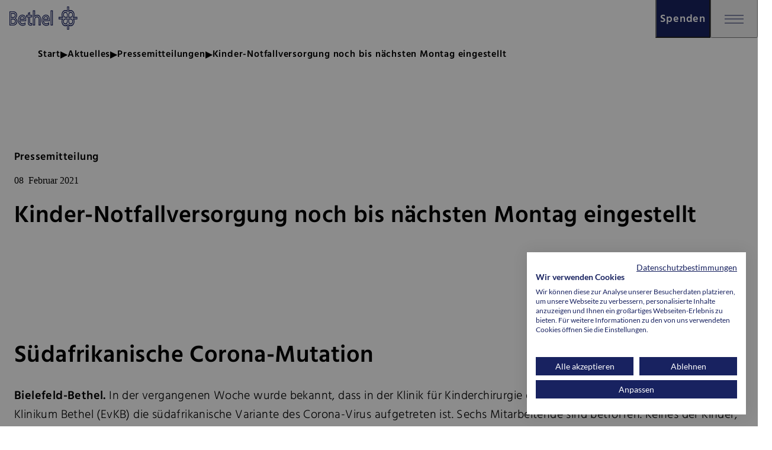

--- FILE ---
content_type: text/html; charset=utf-8
request_url: https://www.bethel.de/aktuelles/pressemitteilungen/kinder-notfallversorgung-noch-bis-naechsten-montag-eingestellt
body_size: 11124
content:
<!DOCTYPE html>
<html lang="de">
<head>
    <meta charset="utf-8">

<!-- 
	u+i interact GmbH
	mail(at)uandi.com
	uandi.com

	This website is powered by TYPO3 - inspiring people to share!
	TYPO3 is a free open source Content Management Framework initially created by Kasper Skaarhoj and licensed under GNU/GPL.
	TYPO3 is copyright 1998-2026 of Kasper Skaarhoj. Extensions are copyright of their respective owners.
	Information and contribution at https://typo3.org/
-->


<title>Kinder-Notfallversorgung noch bis nächsten Montag eingestellt - Bethel</title>
<meta http-equiv="x-ua-compatible" content="IE=edge">
<meta name="generator" content="TYPO3 CMS">
<meta name="robots" content="index,follow">
<meta name="viewport" content="width=device-width, height=device-height, initial-scale=1, maximum-scale=1">
<meta property="og:image" content="https://www.bethel.de/_assets/f447216c5bb14f7e1e0cfcc80984782b/assets/images/bethel-logo.svg">
<meta property="og:image:url" content="https://www.bethel.de/_assets/f447216c5bb14f7e1e0cfcc80984782b/assets/images/bethel-logo.svg">
<meta name="twitter:card" content="summary">
<meta name="twitter:image" content="https://www.bethel.de/_assets/f447216c5bb14f7e1e0cfcc80984782b/assets/images/bethel-logo.svg">
<meta name="revisit-after" content="7 days">
<meta name="format-detection" content="telephone=no">
<meta name="date" content="2021-09-24">


<link rel="stylesheet" href="/typo3temp/assets/css/9778156b8c27cab71315703a4093f8d4.css?1657103226" media="all">






<script src="https://consent.cookiefirst.com/sites/bethel.de-28522b42-585d-4e53-a00b-e5cda6f5cf24/consent.js"></script><meta name="google-site-verification" content="{$ui_sitepackage.tracking.google-site-verification.code}"><link href="/_assets/f447216c5bb14f7e1e0cfcc80984782b/assets_static/fonts/Hind/hind.css" rel="stylesheet">            <link rel="icon" type="image/png" sizes="16x16" href="/_assets/f447216c5bb14f7e1e0cfcc80984782b/assets/favicon/favicon-16x16.png?v=1623678160">
            <link rel="icon" type="image/png" sizes="32x32" href="/_assets/f447216c5bb14f7e1e0cfcc80984782b/assets/favicon/favicon-32x32.png?v=1623678160">
            <link rel="icon" type="image/png" sizes="36x36" href="/_assets/f447216c5bb14f7e1e0cfcc80984782b/assets/favicon/android-icon-36x36.png?v=1623678160">
            <link rel="icon" type="image/png" sizes="48x48" href="/_assets/f447216c5bb14f7e1e0cfcc80984782b/assets/favicon/android-icon-48x48.png?v=1623678160">
            <link rel="icon" type="image/png" sizes="72x72" href="/_assets/f447216c5bb14f7e1e0cfcc80984782b/assets/favicon/android-icon-72x72.png?v=1623678160">
            <link rel="icon" type="image/png" sizes="96x96" href="/_assets/f447216c5bb14f7e1e0cfcc80984782b/assets/favicon/android-icon-96x96.png?v=1623678160">
            <link rel="icon" type="image/png" sizes="144x144" href="/_assets/f447216c5bb14f7e1e0cfcc80984782b/assets/favicon/android-icon-144x144.png?v=1623678160">
            <link rel="icon" type="image/png" sizes="192x192" href="/_assets/f447216c5bb14f7e1e0cfcc80984782b/assets/favicon/android-icon-192x192.png?v=1623678160">

            <link rel="apple-touch-icon" sizes="57x57" href="/_assets/f447216c5bb14f7e1e0cfcc80984782b/assets/favicon/apple-icon-57x57.png?v=1623678160">
            <link rel="apple-touch-icon" sizes="60x60" href="/_assets/f447216c5bb14f7e1e0cfcc80984782b/assets/favicon/apple-icon-60x60.png?v=1623678160">
            <link rel="apple-touch-icon" sizes="72x72" href="/_assets/f447216c5bb14f7e1e0cfcc80984782b/assets/favicon/apple-icon-72x72.png?v=1623678160">
            <link rel="apple-touch-icon" sizes="76x76" href="/_assets/f447216c5bb14f7e1e0cfcc80984782b/assets/favicon/apple-icon-76x76.png?v=1623678160">
            <link rel="apple-touch-icon" sizes="114x114" href="/_assets/f447216c5bb14f7e1e0cfcc80984782b/assets/favicon/apple-icon-114x114.png?v=1623678160">
            <link rel="apple-touch-icon" sizes="120x120" href="/_assets/f447216c5bb14f7e1e0cfcc80984782b/assets/favicon/apple-icon-120x120.png?v=1623678160">
            <link rel="apple-touch-icon" sizes="144x144" href="/_assets/f447216c5bb14f7e1e0cfcc80984782b/assets/favicon/apple-icon-144x144.png?v=1623678160">
            <link rel="apple-touch-icon" sizes="152x152" href="/_assets/f447216c5bb14f7e1e0cfcc80984782b/assets/favicon/apple-icon-152x152.png?v=1623678160">
            <link rel="apple-touch-icon" sizes="180x180" href="/_assets/f447216c5bb14f7e1e0cfcc80984782b/assets/favicon/apple-icon-180x180.png?v=1623678160">

            <link rel="shortcut icon" href="/_assets/f447216c5bb14f7e1e0cfcc80984782b/assets/favicon/favicon.ico?v=1623678160">

            <link rel="manifest" href="">
            <meta name="msapplication-config" content="/_assets/f447216c5bb14f7e1e0cfcc80984782b/assets/favicon/browserconfig.xml">          <script src="/assets/bethel/static/hyphenation/min/Hyphenopoly_Loader.js"></script>
          <script>
          Hyphenopoly.config({
              require: {
                de: "FORCEHYPHENOPOLY",
              },
              setup: {
                selectors: {
                  ".teaser__headline": {},
                },
              },
              paths: {
                patterndir: "/assets/bethel/static/hyphenation/min/patterns/",
                maindir: "/assets/bethel/static/hyphenation/min/"
              }
          });
        </script><!-- Vite JS Assets --><script type="module" src="/assets/bethel/build/index.DUgmLGzS.js"></script><!-- Vite CSS Assets --><link rel="stylesheet" href="/assets/bethel/build/index.BXQWPDkK.css">
<link rel="canonical" href="https://www.bethel.de/aktuelles/pressemitteilungen/kinder-notfallversorgung-noch-bis-naechsten-montag-eingestellt">

<!-- This site is optimized with the Yoast SEO for TYPO3 plugin - https://yoast.com/typo3-extensions-seo/ -->
<script type="application/ld+json">[{"@context":"https:\/\/www.schema.org","@type":"BreadcrumbList","itemListElement":[{"@type":"ListItem","position":1,"item":{"@id":"https:\/\/www.bethel.de\/","name":"Bethel"}},{"@type":"ListItem","position":2,"item":{"@id":"https:\/\/www.bethel.de\/aktuelles","name":"Aktuelles"}},{"@type":"ListItem","position":3,"item":{"@id":"https:\/\/www.bethel.de\/aktuelles\/pressemitteilungen","name":"Pressemitteilungen"}},{"@type":"ListItem","position":4,"item":{"@id":"https:\/\/www.bethel.de\/aktuelles\/pressemitteilungen\/kinder-notfallversorgung-noch-bis-naechsten-montag-eingestellt","name":"Kinder-Notfallversorgung noch bis n\u00e4chsten Montag eingestellt"}}]}]</script>
</head>
<body class="page-389 pagelevel-5 language-0 layout-Newsarticle noscript" data-app="true" data-theme="{$ui_sitepackage.data-theme}">
<script>document.body.classList.remove('noscript');</script>
    <div>
        
    <nav class="absolute -translate-y-full focus-within:translate-y-0 z-1000 bg-white p-2 motion-safe:transition-all">
        <ul class="container">
            <li>
                <a href="#main-content" class="underline">
                    Zum Hauptinhalt springen
                </a>
            </li>
            <li>
                <a href="#footer" class="underline">
                    Zur Fußzeile springen
                </a>
            </li>
            
        </ul>
    </nav>

        
        <header class="header">

            <custom-header  >
                <div class="header__container">
                    <div class="header__wrapper">
                        <div class="header__background">
                            <nav class="header__main" aria-label="Hauptnavigation">
                                <div class="header__logo-container">
                                    <a class="header__logo-link" href="/">
                                        <img src="/_assets/f447216c5bb14f7e1e0cfcc80984782b/assets/images/bethel-logo.svg?1768511740" width="143" height="40" class="header__logo" alt="Bethel Logo" />
                                    </a>
                                    
        
    
                                    
                                </div>
                                <div class="header__shadow"></div>

                                
                                    
                                    
                                        
                                        
                                    
                                        
                                        
                                    
                                        
                                        
                                    
                                        
                                        
                                    
                                        
                                            

                                            
                                                <div class="header__mobile-highlight-button-container">
                                                    <button data-index="4" class="header__mobile-highlight-button">
                                                        <div class="header__mobile-highlight-button-inner">
                                                            Spenden
                                                        </div>
                                                    </button>
                                                </div>
                                            
                                        
                                        
                                    
                                

                                <button
                                    class="header__mobile-overlay-opener"
                                    title="Menü öffnen"
                                    aria-label="Menü öffnen"
                                    aria-haspopup="true"
                                    aria-expanded="false"
                                    aria-controls="header-navigation"
                                    tabindex="0"
                                    data-tabindex-mobile
                                >
                                    <div>
                                        <span></span>
                                        <span></span>
                                        <span></span>
                                    </div>
                                </button>
                                <div class="header__nav" id="header-navigation">
                                    <button class="header__mobile-overlay-closer" aria-label="Untermenü schließen">
                                        <div class="header__mobile-overlay-closer-icon"></div>
                                    </button>
                                    <div class="header__mobile-search" data-navigation-search-container-mobile>
                                        
        <!-- f:form pageUid="218" novalidate="1" class="nav-main-search" -->
         <search>
        <form method="get" id="form_kesearch_searchfield" name="form_kesearch_searchfield" action="/suche" novalidate="1" class="nav-main-search" role="search">
            <div class="nav-main-search__wrapper">
                <input
                    id="ke_search_searchfield_sword"
                    type="search"
                    class="nav-main-search__input"
                    name="tx_kesearch_pi1[sword]"
                    placeholder="Wonach suchen Sie?"
                    aria-label="Wonach suchen Sie?"
                >
                <div class="nav-main-search__outline"></div>
                <button 
                    id="ke_search_searchfield_submit" 
                    type="submit" 
                    class="nav-main-search__search-button"
                    aria-label="Suche abschicken">
                </button>
            </div>
        </form>
    </search>
        <!-- /f:form -->
    
                                    </div>
                                    
        <nav name="main" class="navigation-main">
            <ul class="navigation-main__items">
                
                    <li class="navigation-main__item ">
                        
                                <button
                                    id="nav-main-button-127"
                                    title="Angebote"
                                    class="nav-main-button nav-main-button--inline-mobile nav-main-button--toggle "
                                    aria-haspopup="menu"
                                    aria-expanded="false"
                                    aria-controls="submenu-level1-127"
                                    tabindex="0"
                                    data-index="0"
                                >
                                    <span class="nav-main-button__label bethel">
                                        Angebote
                                    </span>
                                </button>

                                
        
            <div id="submenu-level1-127" class="submenu " data-index="0" aria-labelledby="nav-main-button-127">
                <button class="submenu__closer" data-header-submenu-closer aria-hidden aria-label="Untermenü schließen">
                    <div class="submenu__closer-icon"></div>
                </button>
                <div class="submenu__grid" tabindex="-1">
                    <div class="submenu__col submenu__description">
                        <div class="submenu__title">
                            <h2 class="headline headline--h3">
                                Angebote
                            </h2>
                        </div>

                        
                        
                            <a
                                href="/angebote"
                                target=""
                                class="button button--primary submenu__overview-link"
                                data-tabindex-desktop=""
                            >
                                Zur Übersicht
                            </a>
                        
                    </div>

                    <div class="submenu__col">
                        <h3 class="headline submenu__mobile-col-head headline--h5">
                            Angebote
                        </h3>

                        <ul class="submenu__list submenu__list--level1">
                            

                            
                                <li class="submenu__item" data-index="0">
                                    
                                            <a href="/angebote/fuer-menschen-mit-behinderungen" target="" title="Für Menschen mit Behinderungen" class="submenu__link">
                                                Für Menschen mit Behinderungen
                                            </a>
                                        
                                </li>
                            
                                <li class="submenu__item" data-index="1">
                                    
                                            <a href="/angebote/fuer-menschen-mit-epilepsie" target="" title="Für Menschen mit Epilepsie" class="submenu__link">
                                                Für Menschen mit Epilepsie
                                            </a>
                                        
                                </li>
                            
                                <li class="submenu__item" data-index="2">
                                    
                                            <a href="/angebote/fuer-alte-menschen" target="" title="Für alte Menschen" class="submenu__link">
                                                Für alte Menschen
                                            </a>
                                        
                                </li>
                            
                                <li class="submenu__item" data-index="3">
                                    
                                            <a href="/angebote/fuer-menschen-mit-erkrankungen" target="" title="Für Menschen mit Erkrankungen" class="submenu__link">
                                                Für Menschen mit Erkrankungen
                                            </a>
                                        
                                </li>
                            
                                <li class="submenu__item" data-index="4">
                                    
                                            <a href="/angebote/fuer-menschen-am-lebensende" target="" title="Für Menschen am Lebensende" class="submenu__link">
                                                Für Menschen am Lebensende
                                            </a>
                                        
                                </li>
                            
                                <li class="submenu__item" data-index="5">
                                    
                                            <a href="/angebote/fuer-menschen-mit-psychischen-erkrankungen" target="" title="Für Menschen mit psychischen Erkrankungen" class="submenu__link">
                                                Für Menschen mit psychischen Erkrankungen
                                            </a>
                                        
                                </li>
                            
                                <li class="submenu__item" data-index="6">
                                    
                                            <a href="/angebote/fuer-menschen-in-besonderen-lebenslagen" target="" title="Für Menschen in besonderen Lebenslagen" class="submenu__link">
                                                Für Menschen in besonderen Lebenslagen
                                            </a>
                                        
                                </li>
                            
                                <li class="submenu__item" data-index="7">
                                    
                                            <a href="/angebote/fuer-junge-menschen" target="" title="Für junge Menschen" class="submenu__link">
                                                Für junge Menschen
                                            </a>
                                        
                                </li>
                            
                                <li class="submenu__item" data-index="8">
                                    
                                            <a href="/angebote/fuer-studierende-schuelerinnen-und-schueler" target="" title="Für Studierende, Auszubildende, Schülerinnen und Schüler" class="submenu__link">
                                                Für Studierende, Auszubildende, Schülerinnen und Schüler
                                            </a>
                                        
                                </li>
                            
                                <li class="submenu__item" data-index="9">
                                    
                                            <a href="/angebote/angebote-und-dienste-im-ueberblick" target="" title="Alle Angebote und Dienste im Überblick" class="submenu__link">
                                                Alle Angebote und Dienste im Überblick
                                            </a>
                                        
                                </li>
                            
                        </ul>
                    </div>

                    
                </div>
                <button class="submenu__closer" aria-hidden data-header-submenu-closer aria-label="Untermenü schließen">
                    <span class="submenu__closer-icon"></span>
                </button>
            </div>
        
    
                            
                    </li>
                
                    <li class="navigation-main__item navigation-main__item--active">
                        
                                <button
                                    id="nav-main-button-158"
                                    title="Aktuelles"
                                    class="nav-main-button nav-main-button--inline-mobile nav-main-button--toggle "
                                    aria-haspopup="menu"
                                    aria-expanded="false"
                                    aria-controls="submenu-level1-158"
                                    tabindex="0"
                                    data-index="1"
                                >
                                    <span class="nav-main-button__label bethel">
                                        Aktuelles
                                    </span>
                                </button>

                                
        
            <div id="submenu-level1-158" class="submenu " data-index="1" aria-labelledby="nav-main-button-158">
                <button class="submenu__closer" data-header-submenu-closer aria-hidden aria-label="Untermenü schließen">
                    <div class="submenu__closer-icon"></div>
                </button>
                <div class="submenu__grid" tabindex="-1">
                    <div class="submenu__col submenu__description">
                        <div class="submenu__title">
                            <h2 class="headline headline--h3">
                                Aktuelles
                            </h2>
                        </div>

                        
                        
                            <a
                                href="/aktuelles"
                                target=""
                                class="button button--primary submenu__overview-link"
                                data-tabindex-desktop=""
                            >
                                Zur Übersicht
                            </a>
                        
                    </div>

                    <div class="submenu__col">
                        <h3 class="headline submenu__mobile-col-head headline--h5">
                            Aktuelles
                        </h3>

                        <ul class="submenu__list submenu__list--level1">
                            

                            
                                <li class="submenu__item" data-index="0">
                                    
                                            <a href="/aktuelles/menschennah-geschichten-aus-bethel" target="" title="Menschennah – Geschichten aus Bethel" class="submenu__link">
                                                Menschennah – Geschichten aus Bethel
                                            </a>
                                        
                                </li>
                            
                                <li class="submenu__item" data-index="1">
                                    
                                            <a href="/aktuelles/nachrichten-aus-bethel" target="" title="Nachrichten aus Bethel" class="submenu__link">
                                                Nachrichten aus Bethel
                                            </a>
                                        
                                </li>
                            
                                <li class="submenu__item" data-index="2">
                                    
                                            <a href="/aktuelles/pressemitteilungen" target="" title="Pressemitteilungen" class="submenu__link">
                                                Pressemitteilungen
                                            </a>
                                        
                                </li>
                            
                                <li class="submenu__item" data-index="3">
                                    
                                            <button
                                                id="submenu-level2-button-138"
                                                title="Publikationen"
                                                class="submenu__link submenu__link--toggle"
                                                aria-haspopup="menu"
                                                aria-expanded="false"
                                                aria-controls="submenu-level2-138"
                                                data-index="3"
                                            >
                                                Publikationen
                                            </button>

                                            
        
            <div class="submenu__col submenu__sub-level" aria-hidden="true" aria-labelledby="submenu-level2-button-138"
                 id="submenu-level2-138">
                <button class="submenu__closer" data-header-submenu-closer aria-hidden="true" data-tabindex-mobile aria-label="Untermenü schließen">
                    <div class="submenu__closer-icon"></div>
                </button>
                <h4 class="headline submenu__mobile-col-head headline--h5">
                    Publikationen
                </h4>
                <ul class="submenu__list submenu__list--level2">
                    
                        <li class="submenu__item">
                            <a href="/aktuelles/publikationen/infomaterial" target="" class="submenu__link">
                                Infomaterial
                            </a>
                        </li>
                    
                        <li class="submenu__item">
                            <a href="/aktuelles/publikationen/der-ring" target="" class="submenu__link">
                                DER RING
                            </a>
                        </li>
                    
                        <li class="submenu__item">
                            <a href="/aktuelles/publikationen/bethel-verlag" target="" class="submenu__link">
                                Bethel-Verlag
                            </a>
                        </li>
                    
                </ul>
                <button class="submenu__closer" aria-hidden data-header-submenu-closer data-tabindex-mobile aria-label="Untermenü schließen">
                    <span class="submenu__closer-icon"></span>
                </button>
            </div>
        
    
                                        
                                </li>
                            
                        </ul>
                    </div>

                    
                </div>
                <button class="submenu__closer" aria-hidden data-header-submenu-closer aria-label="Untermenü schließen">
                    <span class="submenu__closer-icon"></span>
                </button>
            </div>
        
    
                            
                    </li>
                
                    <li class="navigation-main__item ">
                        
                                <button
                                    id="nav-main-button-1916"
                                    title="Karriere"
                                    class="nav-main-button nav-main-button--inline-mobile nav-main-button--toggle "
                                    aria-haspopup="menu"
                                    aria-expanded="false"
                                    aria-controls="submenu-level1-1916"
                                    tabindex="0"
                                    data-index="2"
                                >
                                    <span class="nav-main-button__label bethel">
                                        Karriere
                                    </span>
                                </button>

                                
        
            <div id="submenu-level1-1916" class="submenu " data-index="2" aria-labelledby="nav-main-button-1916">
                <button class="submenu__closer" data-header-submenu-closer aria-hidden aria-label="Untermenü schließen">
                    <div class="submenu__closer-icon"></div>
                </button>
                <div class="submenu__grid" tabindex="-1">
                    <div class="submenu__col submenu__description">
                        <div class="submenu__title">
                            <h2 class="headline headline--h3">
                                Karriere
                            </h2>
                        </div>

                        
                        
                            <a
                                href="/karriere"
                                target=""
                                class="button button--primary submenu__overview-link"
                                data-tabindex-desktop=""
                            >
                                Zur Übersicht
                            </a>
                        
                    </div>

                    <div class="submenu__col">
                        <h3 class="headline submenu__mobile-col-head headline--h5">
                            Karriere
                        </h3>

                        <ul class="submenu__list submenu__list--level1">
                            

                            
                                <li class="submenu__item" data-index="0">
                                    
                                            <a href="/karriere/arbeiten-in-bethel" target="" title="Arbeiten in Bethel" class="submenu__link">
                                                Arbeiten in Bethel
                                            </a>
                                        
                                </li>
                            
                                <li class="submenu__item" data-index="1">
                                    
                                            <a href="/karriere/sinn-und-ziel" target="" title="Sinn und Ziel" class="submenu__link">
                                                Sinn und Ziel
                                            </a>
                                        
                                </li>
                            
                                <li class="submenu__item" data-index="2">
                                    
                                            <button
                                                id="submenu-level2-button-4432"
                                                title="Sicherheit, guter Verdienst und mehr"
                                                class="submenu__link submenu__link--toggle"
                                                aria-haspopup="menu"
                                                aria-expanded="false"
                                                aria-controls="submenu-level2-4432"
                                                data-index="2"
                                            >
                                                Sicherheit, guter Verdienst und mehr
                                            </button>

                                            
        
            <div class="submenu__col submenu__sub-level" aria-hidden="true" aria-labelledby="submenu-level2-button-4432"
                 id="submenu-level2-4432">
                <button class="submenu__closer" data-header-submenu-closer aria-hidden="true" data-tabindex-mobile aria-label="Untermenü schließen">
                    <div class="submenu__closer-icon"></div>
                </button>
                <h4 class="headline submenu__mobile-col-head headline--h5">
                    Sicherheit, guter Verdienst und mehr
                </h4>
                <ul class="submenu__list submenu__list--level2">
                    
                        <li class="submenu__item">
                            <a href="/karriere/arbeitgeberleistungen/arbeitgeberleistung-angebote-in-bethel" target="" class="submenu__link">
                                Sicherheit
                            </a>
                        </li>
                    
                </ul>
                <button class="submenu__closer" aria-hidden data-header-submenu-closer data-tabindex-mobile aria-label="Untermenü schließen">
                    <span class="submenu__closer-icon"></span>
                </button>
            </div>
        
    
                                        
                                </li>
                            
                                <li class="submenu__item" data-index="3">
                                    
                                            <a href="/karriere/perspektive-und-zukunft" target="" title="Perspektive und Zukunft" class="submenu__link">
                                                Perspektive und Zukunft
                                            </a>
                                        
                                </li>
                            
                                <li class="submenu__item" data-index="4">
                                    
                                            <a href="/karriere/arbeitsbereiche-jobs-und-regionen" target="" title="Arbeitsbereiche, Jobs und Regionen" class="submenu__link">
                                                Arbeitsbereiche, Jobs und Regionen
                                            </a>
                                        
                                </li>
                            
                                <li class="submenu__item" data-index="5">
                                    
                                            <a href="https://bethel4u.de/" target="_blank" title="Betheljahr, Ausbildung und Studium" class="submenu__link">
                                                Betheljahr, Ausbildung und Studium
                                            </a>
                                        
                                </li>
                            
                                <li class="submenu__item" data-index="6">
                                    
                                            <a href="/karriere/kontakt" target="" title="Kontakt" class="submenu__link">
                                                Kontakt
                                            </a>
                                        
                                </li>
                            
                        </ul>
                    </div>

                    
                </div>
                <button class="submenu__closer" aria-hidden data-header-submenu-closer aria-label="Untermenü schließen">
                    <span class="submenu__closer-icon"></span>
                </button>
            </div>
        
    
                            
                    </li>
                
                    <li class="navigation-main__item ">
                        
                                <button
                                    id="nav-main-button-151"
                                    title="Über Bethel"
                                    class="nav-main-button nav-main-button--inline-mobile nav-main-button--toggle "
                                    aria-haspopup="menu"
                                    aria-expanded="false"
                                    aria-controls="submenu-level1-151"
                                    tabindex="0"
                                    data-index="3"
                                >
                                    <span class="nav-main-button__label bethel">
                                        Über Bethel
                                    </span>
                                </button>

                                
        
            <div id="submenu-level1-151" class="submenu " data-index="3" aria-labelledby="nav-main-button-151">
                <button class="submenu__closer" data-header-submenu-closer aria-hidden aria-label="Untermenü schließen">
                    <div class="submenu__closer-icon"></div>
                </button>
                <div class="submenu__grid" tabindex="-1">
                    <div class="submenu__col submenu__description">
                        <div class="submenu__title">
                            <h2 class="headline headline--h3">
                                Über Bethel
                            </h2>
                        </div>

                        
                        
                            <a
                                href="/ueber-bethel"
                                target=""
                                class="button button--primary submenu__overview-link"
                                data-tabindex-desktop=""
                            >
                                Zur Übersicht
                            </a>
                        
                    </div>

                    <div class="submenu__col">
                        <h3 class="headline submenu__mobile-col-head headline--h5">
                            Über Bethel
                        </h3>

                        <ul class="submenu__list submenu__list--level1">
                            

                            
                                <li class="submenu__item" data-index="0">
                                    
                                            <a href="/ueber-bethel/das-ist-bethel" target="" title="Das ist Bethel" class="submenu__link">
                                                Das ist Bethel
                                            </a>
                                        
                                </li>
                            
                                <li class="submenu__item" data-index="1">
                                    
                                            <a href="/ueber-bethel/grundsaetze" target="" title="Grundsätze" class="submenu__link">
                                                Grundsätze
                                            </a>
                                        
                                </li>
                            
                                <li class="submenu__item" data-index="2">
                                    
                                            <a href="/ueber-bethel/vorstand" target="" title="Vorstand" class="submenu__link">
                                                Vorstand
                                            </a>
                                        
                                </li>
                            
                                <li class="submenu__item" data-index="3">
                                    
                                            <a href="/ueber-bethel/geschichte" target="" title="Geschichte" class="submenu__link">
                                                Geschichte
                                            </a>
                                        
                                </li>
                            
                                <li class="submenu__item" data-index="4">
                                    
                                            <a href="/lieferkettensorgfaltspflichtengesetz" target="" title="Lieferkettensorgfaltspflichtengesetz" class="submenu__link">
                                                Lieferkettensorgfaltspflichtengesetz
                                            </a>
                                        
                                </li>
                            
                        </ul>
                    </div>

                    
                </div>
                <button class="submenu__closer" aria-hidden data-header-submenu-closer aria-label="Untermenü schließen">
                    <span class="submenu__closer-icon"></span>
                </button>
            </div>
        
    
                            
                    </li>
                
                    <li class="navigation-main__item ">
                        
                                <button
                                    id="nav-main-button-162"
                                    title="Spenden"
                                    class="nav-main-button nav-main-button--inline-mobile nav-main-button--toggle nav-main-button--special"
                                    aria-haspopup="menu"
                                    aria-expanded="false"
                                    aria-controls="submenu-level1-162"
                                    tabindex="0"
                                    data-index="4"
                                >
                                    <span class="nav-main-button__label bethel">
                                        Spenden
                                    </span>
                                </button>

                                
        
            <div id="submenu-level1-162" class="submenu submenu--special" data-index="4" aria-labelledby="nav-main-button-162">
                <button class="submenu__closer" data-header-submenu-closer aria-hidden aria-label="Untermenü schließen">
                    <div class="submenu__closer-icon"></div>
                </button>
                <div class="submenu__grid" tabindex="-1">
                    <div class="submenu__col submenu__description">
                        <div class="submenu__title">
                            <h2 class="headline headline--h3">
                                Spenden
                            </h2>
                        </div>

                        
                        
                            <a
                                href="/spenden"
                                target=""
                                class="button button--primary-inverted submenu__overview-link"
                                data-tabindex-desktop=""
                            >
                                Zur Übersicht
                            </a>
                        
                    </div>

                    <div class="submenu__col">
                        <h3 class="headline submenu__mobile-col-head headline--h5">
                            Spenden
                        </h3>

                        <ul class="submenu__list submenu__list--level1">
                            

                            
                                <li class="submenu__item" data-index="0">
                                    
                                            <a href="/spenden/jetzt-spenden" target="" title="Jetzt spenden" class="submenu__link">
                                                Jetzt spenden
                                            </a>
                                        
                                </li>
                            
                                <li class="submenu__item" data-index="1">
                                    
                                            <button
                                                id="submenu-level2-button-172"
                                                title="Spenden &amp; Helfen"
                                                class="submenu__link submenu__link--toggle"
                                                aria-haspopup="menu"
                                                aria-expanded="false"
                                                aria-controls="submenu-level2-172"
                                                data-index="1"
                                            >
                                                Spenden &amp; Helfen
                                            </button>

                                            
        
            <div class="submenu__col submenu__sub-level" aria-hidden="true" aria-labelledby="submenu-level2-button-172"
                 id="submenu-level2-172">
                <button class="submenu__closer" data-header-submenu-closer aria-hidden="true" data-tabindex-mobile aria-label="Untermenü schließen">
                    <div class="submenu__closer-icon"></div>
                </button>
                <h4 class="headline submenu__mobile-col-head headline--h5">
                    Spenden &amp; Helfen
                </h4>
                <ul class="submenu__list submenu__list--level2">
                    
                        <li class="submenu__item">
                            <a href="/spenden/spenden-helfen/projekte-und-hilfefelder" target="" class="submenu__link">
                                Projekte und Hilfefelder
                            </a>
                        </li>
                    
                        <li class="submenu__item">
                            <a href="/spenden/spenden-helfen/projekte-und-hilfefelder/jahresspendenprojekt-mitten-im-leben" target="" class="submenu__link">
                                Jahresspendenprojekt 2025/26
                            </a>
                        </li>
                    
                        <li class="submenu__item">
                            <a href="/spenden/spenden-helfen/spenden-statt-geschenke" target="" class="submenu__link">
                                Spenden statt Geschenke
                            </a>
                        </li>
                    
                        <li class="submenu__item">
                            <a href="/briefmarken-fuer-bethel" target="" class="submenu__link">
                                Briefmarken für Bethel
                            </a>
                        </li>
                    
                        <li class="submenu__item">
                            <a href="/spenden/spenden-helfen/mehr-moeglichkeiten-zu-helfen" target="" class="submenu__link">
                                Mehr Möglichkeiten zu helfen
                            </a>
                        </li>
                    
                        <li class="submenu__item">
                            <a href="/spenden/spenden-helfen/erfolge-mit-ihrer-hilfe-2" target="" class="submenu__link">
                                Erfolge mit Ihrer Hilfe
                            </a>
                        </li>
                    
                        <li class="submenu__item">
                            <a href="/spenden/spendenservice/default-title" target="" class="submenu__link">
                                Mutmacher
                            </a>
                        </li>
                    
                </ul>
                <button class="submenu__closer" aria-hidden data-header-submenu-closer data-tabindex-mobile aria-label="Untermenü schließen">
                    <span class="submenu__closer-icon"></span>
                </button>
            </div>
        
    
                                        
                                </li>
                            
                                <li class="submenu__item" data-index="2">
                                    
                                            <button
                                                id="submenu-level2-button-171"
                                                title="Fördern, Stiften &amp; Vererben"
                                                class="submenu__link submenu__link--toggle"
                                                aria-haspopup="menu"
                                                aria-expanded="false"
                                                aria-controls="submenu-level2-171"
                                                data-index="2"
                                            >
                                                Fördern, Stiften &amp; Vererben
                                            </button>

                                            
        
            <div class="submenu__col submenu__sub-level" aria-hidden="true" aria-labelledby="submenu-level2-button-171"
                 id="submenu-level2-171">
                <button class="submenu__closer" data-header-submenu-closer aria-hidden="true" data-tabindex-mobile aria-label="Untermenü schließen">
                    <div class="submenu__closer-icon"></div>
                </button>
                <h4 class="headline submenu__mobile-col-head headline--h5">
                    Fördern, Stiften &amp; Vererben
                </h4>
                <ul class="submenu__list submenu__list--level2">
                    
                        <li class="submenu__item">
                            <a href="/spenden/foerdern-stiften-vererben/mit-dem-testament-helfen" target="" class="submenu__link">
                                Mit dem Testament fördern
                            </a>
                        </li>
                    
                        <li class="submenu__item">
                            <a href="/spenden/foerdern-stiften-vererben/philanthropisches-engagement-und-foerderung" target="" class="submenu__link">
                                Mit einer großen Spende helfen
                            </a>
                        </li>
                    
                        <li class="submenu__item">
                            <a href="/spenden/foerdern-stiften-vererben/zustiftung" target="" class="submenu__link">
                                Eine Zustiftung für Bethel
                            </a>
                        </li>
                    
                        <li class="submenu__item">
                            <a href="/spenden/foerdern-stiften-vererben/ort-der-erinnerung" target="" class="submenu__link">
                                Ort der Erinnerung
                            </a>
                        </li>
                    
                </ul>
                <button class="submenu__closer" aria-hidden data-header-submenu-closer data-tabindex-mobile aria-label="Untermenü schließen">
                    <span class="submenu__closer-icon"></span>
                </button>
            </div>
        
    
                                        
                                </li>
                            
                                <li class="submenu__item" data-index="3">
                                    
                                            <button
                                                id="submenu-level2-button-170"
                                                title="Helfen als Institution"
                                                class="submenu__link submenu__link--toggle"
                                                aria-haspopup="menu"
                                                aria-expanded="false"
                                                aria-controls="submenu-level2-170"
                                                data-index="3"
                                            >
                                                Helfen als Institution
                                            </button>

                                            
        
            <div class="submenu__col submenu__sub-level" aria-hidden="true" aria-labelledby="submenu-level2-button-170"
                 id="submenu-level2-170">
                <button class="submenu__closer" data-header-submenu-closer aria-hidden="true" data-tabindex-mobile aria-label="Untermenü schließen">
                    <div class="submenu__closer-icon"></div>
                </button>
                <h4 class="headline submenu__mobile-col-head headline--h5">
                    Helfen als Institution
                </h4>
                <ul class="submenu__list submenu__list--level2">
                    
                        <li class="submenu__item">
                            <a href="/spenden/helfen-als-instutition/kirchengemeinden" target="" class="submenu__link">
                                Kirchengemeinde
                            </a>
                        </li>
                    
                        <li class="submenu__item">
                            <a href="/spenden/helfen-als-instutition/unternehmen" target="" class="submenu__link">
                                Unternehmen
                            </a>
                        </li>
                    
                        <li class="submenu__item">
                            <a href="/spenden/helfen-als-instutition/stiftung" target="" class="submenu__link">
                                Stiftung
                            </a>
                        </li>
                    
                        <li class="submenu__item">
                            <a href="/spenden/helfen-als-instutition/medien" target="" class="submenu__link">
                                Medien/Füllanzeigen
                            </a>
                        </li>
                    
                        <li class="submenu__item">
                            <a href="/spenden/helfen-als-instutition/schule" target="" class="submenu__link">
                                Schule
                            </a>
                        </li>
                    
                        <li class="submenu__item">
                            <a href="/spenden/helfen-als-instutition/gericht-bussgeldzuweiser" target="" class="submenu__link">
                                Gericht &amp; Bußgeldzuweiser
                            </a>
                        </li>
                    
                </ul>
                <button class="submenu__closer" aria-hidden data-header-submenu-closer data-tabindex-mobile aria-label="Untermenü schließen">
                    <span class="submenu__closer-icon"></span>
                </button>
            </div>
        
    
                                        
                                </li>
                            
                                <li class="submenu__item" data-index="4">
                                    
                                            <button
                                                id="submenu-level2-button-169"
                                                title="Spendenservice"
                                                class="submenu__link submenu__link--toggle"
                                                aria-haspopup="menu"
                                                aria-expanded="false"
                                                aria-controls="submenu-level2-169"
                                                data-index="4"
                                            >
                                                Spendenservice
                                            </button>

                                            
        
            <div class="submenu__col submenu__sub-level" aria-hidden="true" aria-labelledby="submenu-level2-button-169"
                 id="submenu-level2-169">
                <button class="submenu__closer" data-header-submenu-closer aria-hidden="true" data-tabindex-mobile aria-label="Untermenü schließen">
                    <div class="submenu__closer-icon"></div>
                </button>
                <h4 class="headline submenu__mobile-col-head headline--h5">
                    Spendenservice
                </h4>
                <ul class="submenu__list submenu__list--level2">
                    
                        <li class="submenu__item">
                            <a href="/spenden/spendenkonto" target="" class="submenu__link">
                                Spendenkonto
                            </a>
                        </li>
                    
                        <li class="submenu__item">
                            <a href="/spenden/spendenservice/kontakt-und-ansprechpartner" target="" class="submenu__link">
                                Kontakt und Ansprechpartner
                            </a>
                        </li>
                    
                        <li class="submenu__item">
                            <a href="/spenden/spendenservice/fragen-und-antworten" target="" class="submenu__link">
                                Fragen und Antworten
                            </a>
                        </li>
                    
                        <li class="submenu__item">
                            <a href="/spenden/spendenservice/transparenz" target="" class="submenu__link">
                                Transparenz
                            </a>
                        </li>
                    
                        <li class="submenu__item">
                            <a href="/spenden/der-bote-von-bethel" target="" class="submenu__link">
                                &#039;Bote von Bethel&#039; lesen
                            </a>
                        </li>
                    
                        <li class="submenu__item">
                            <a href="/spenden/spendenservice/material-bestellen" target="" class="submenu__link">
                                Material bestellen
                            </a>
                        </li>
                    
                        <li class="submenu__item">
                            <a href="https://www.bethel.de/newsletter/" target="_blank" class="submenu__link">
                                Newsletter bestellen
                            </a>
                        </li>
                    
                        <li class="submenu__item">
                            <a href="/spenden/spendenservice/auf-facebook-besuchen" target="" class="submenu__link">
                                Auf Facebook besuchen
                            </a>
                        </li>
                    
                        <li class="submenu__item">
                            <a href="/spenden/spendenservice/downloads" target="" class="submenu__link">
                                Downloads
                            </a>
                        </li>
                    
                        <li class="submenu__item">
                            <a href="/spenden/spendenservice/daten-aendern" target="" class="submenu__link">
                                Daten ändern
                            </a>
                        </li>
                    
                </ul>
                <button class="submenu__closer" aria-hidden data-header-submenu-closer data-tabindex-mobile aria-label="Untermenü schließen">
                    <span class="submenu__closer-icon"></span>
                </button>
            </div>
        
    
                                        
                                </li>
                            
                        </ul>
                    </div>

                    
                </div>
                <button class="submenu__closer" aria-hidden data-header-submenu-closer aria-label="Untermenü schließen">
                    <span class="submenu__closer-icon"></span>
                </button>
            </div>
        
    
                            
                    </li>
                
            </ul>
        </nav>

    
                                    <div class="header__mobile-meta-nav" data-navigation-metanav-container-mobile>
                                        
        <div class="navmeta">
            <ul class="navmeta__items" aria-label="Sprache auswählen">
                
        
                
        
            <li class="navmeta__item">
                
                    

                    
                            <a href="/aktuelles/pressemitteilungen/kinder-notfallversorgung-noch-bis-naechsten-montag-eingestellt" title="Deutsch" class="navmeta__link navmeta__link--active" tabindex="0" data-meta-nav-tabable="">Deutsch</a>
                        
                
                    
                        <span role="presentation">|</span>
                    

                    
                            <a tabindex="0" data-meta-nav-tabable="" title="English" class="navmeta__link " href="/en/">English</a>
                        
                
            </li>
        
    
            
    

                
            </ul>
        </div>
    
                                    </div>
                                </div>
                                <div class="header__meta-container">
                                    <div class="header__meta-nav" data-navigation-metanav-container-desktop></div>
                                    <div class="header__search" data-navigation-search-container-desktop></div>
                                </div>

                            </nav>
                        </div>
                    </div>
                </div>
            </custom-header>
        </header>
    

        <main id="main-content">
            <h1 class="d-sr-only">Bethel - Kinder-Notfallversorgung noch bis nächsten Montag eingestellt</h1>
            
        
        

        
        
            <div class="section breadcrumb">
                <div class="container container--fluid">
                    <div class="row">
                        <div class="col">
                            <nav class="breadcrumb__nav" aria-label="breadcrumbs">
                                <ol class="breadcrumb__list">
                                    
                                        <li class="breadcrumb__item">
                                            
                                            
                                                
                                            

                                            <a href="/" class="breadcrumb__link" >
                                                <span class="breadcrumb__link-inner">
                                                    Start
                                                </span>
                                            </a>
                                            <span class="breadcrumb__icon" aria-hidden="true" role="presentation"></span>
                                        </li>
                                    
                                        <li class="breadcrumb__item">
                                            
                                            

                                            <a href="/aktuelles" class="breadcrumb__link" >
                                                <span class="breadcrumb__link-inner">
                                                    Aktuelles
                                                </span>
                                            </a>
                                            <span class="breadcrumb__icon" aria-hidden="true" role="presentation"></span>
                                        </li>
                                    
                                        <li class="breadcrumb__item">
                                            
                                            

                                            <a href="/aktuelles/pressemitteilungen" class="breadcrumb__link" >
                                                <span class="breadcrumb__link-inner">
                                                    Pressemitteilungen
                                                </span>
                                            </a>
                                            <span class="breadcrumb__icon" aria-hidden="true" role="presentation"></span>
                                        </li>
                                    
                                        <li class="breadcrumb__item">
                                            
                                            

                                            <a href="/aktuelles/pressemitteilungen/kinder-notfallversorgung-noch-bis-naechsten-montag-eingestellt" class="breadcrumb__link" aria-current="page" tabindex="-1">
                                                <span class="breadcrumb__link-inner">
                                                    Kinder-Notfallversorgung noch bis nächsten Montag eingestellt
                                                </span>
                                            </a>
                                            <span class="breadcrumb__icon" aria-hidden="true" role="presentation"></span>
                                        </li>
                                    
                                </ol>
                            </nav>
                        </div>
                    </div>
                </div>
            </div>
        
    

        <header class="section press-intro">
            <div class="container container--fluid">
                <div class="row">
                    <div class="col w-full md:w-2/3 mx-auto">
                        <div class="press-intro__content">
                            <div class="press-intro__first-row">
                                <p class="subline press-intro__subline subline--responsive-size">
                                    Pressemitteilung
                                    
                                </p>

                                
                                    <time datetime="2021-02-08" class="press-intro__date">
                                        <span class="press-intro__day">08&nbsp;</span>
                                        Februar 2021
                                    </time>
                                
                            </div>

                            <h1 class="headline press-intro__headline1 headline--h5 headline--desktop-h3 text-image__headline">Kinder-Notfallversorgung noch bis nächsten Montag eingestellt</h1>
                        </div>
                    </div>
                </div>
                
                        
                    
            </div>
        </header>

        
    
            
        
            

    <a id="c1512"></a>
    
        
                
        
        
                <article class="section text-image">
                    <div class="container container--fluid">
                        
            
        
    

            
            

            <div class="text-image__wrapper ">
                
        
    

                <div class="text-image__text text-image__text--no-image  text-image__text--centered-column">
                    
                        <h3 class="headline headline--h3 text-image__headline">Südafrikanische Corona-Mutation</h3>
                    

                    
                        <div class="rte">
                            <p><strong>Bielefeld-Bethel.</strong>&nbsp;In der vergangenen Woche wurde bekannt, dass in der Klinik für Kinderchirurgie des Kinderzentrums am Evangelischen Klinikum Bethel (EvKB) die südafrikanische Variante des Corona-Virus aufgetreten ist. Sechs Mitarbeitende sind betroffen. Keines der Kinder, die sich in stationärer Behandlung der Klinik befinden, hat sich bislang infiziert.</p>
<p>Die Notaufnahme Kinderzentrum (NoKi) bleibt dennoch aus Sicherheitsgründen bis nächsten Montag, den 15. Februar, 8 Uhr geschlossen.</p>
<p>„Wir haben Ende der vergangenen Woche die schwere Entscheidung treffen müssen, die Notfallversorgung für Kinder am EvKB einzustellen“, sagt Univ.-Prof. Eckard Hamelmann. „Auch wenn sich die südafrikanische Variante des Corona-Virus derzeit nur auf wenige Mitarbeitende beschränkt, wollen wir auf Nummer sichergehen und das Infektionsgeschehen noch eine Woche lang beobachten“, so der Ärztliche Direktor des Kindezentrums Bethel weiter. Die Variante sei hochansteckend und man wolle kein Risiko eingehen. Aus diesem Grund habe man sich für eine Verlängerung der Schließung der Kindernotaufnahme entschlossen.</p>
<p>Ursprünglich war eine Wiederaufnahme der Notfallversorgung für morgen, Dienstag, den 9. Februar, angedacht. Auf Grund des erweiterten Kontaktmanagements, das wegen der südafrikanischen Variante des Corona-Virus notwendig ist, stehen nun rund 50 Mitarbeitende des Kinderzentrums unter Quarantäne. „Aus diesem Grund ist eine qualifizierte Notfallversorgung nicht aufrechtzuerhalten“, sagt Hamelmann.</p>
<p>Nach wie vor gilt: Für lebensbedrohliche Notfälle ist die Notfallversorgung weiterhin gesichert. Weniger dringliche müssen bis kommenden Montag in anderen Krankenhäusern versorgt werden. Die Kindernotfallpraxis der niedergelassenen Kinderärztinnen und -ärzte bleibt außerhalb der Sprechzeiten der Kinderarztpraxen ebenfalls in der NoKi im Haus Gilead I gesichert. Gesundheitsamt und der Rettungsdienst der Stadt sind informiert.</p>
<p>„Wir sind in der glücklichen Situation, durch ein hauseigenes Testverfahren erste Hinweise auf die neuen Varianten des Virus zu erhalten und konnten deshalb umgehend handeln, sodass wir das Ausbruchsgeschehen schnell eingrenzen konnten“, teilte Dr. Christiane Scherer, Leiterin der Krankenhaushygiene am EvKB mit.</p>
<p>Aus ihrer Sicht wird die Übertragung der neuen Corona-Varianten noch weiter zunehmen: „Laut einer neuen Studie des Robert-Koch-Instituts, das insgesamt rund 31.000 Proben der 5 größten Labore Deutschlands ausgewertet hat, sind bereits mehr als 7 Prozent dieser Fälle auf die neuen Varianten des Virus zurückzuführen. Die Untersuchung ist hochaktuell, da die analysierten Laborproben aus dem Zeitraum vom 22. bis 29. Januar 2021 stammen“.</p>
<p>Sprechzeiten der Kindernotfallpraxis in der NoKi im Haus Gilead I, Burgsteig 13, 33617 Bielefeld-Bethel:<br> montags, dienstags, donnerstags: 19 bis 22 Uhr<br> mittwochs, freitags: 16 bis 22 Uhr<br> samstags, sonntags: 9 bis 22 Uhr</p>
                        </div>
                    
                </div>
            </div>
        
                    </div>
                </article>
            
    
    
            
    



        
	

            
        
        

        
            
        
    
        </main>
    </div>

    
        
        
        
        

        <footer class="footer footer-bg--inverted" id="footer">
            <div class="container container--fluid">
                <div class="row">
                    <div class="col w-full md:w-1/3!">
                        <div class="footer__contact footer__item">
                            <img src="/_assets/f447216c5bb14f7e1e0cfcc80984782b/assets/images/bethel-logo-white.svg?1768511740" width="143" height="40" class="footer__logo" alt="Bethel Logo" />

                            
                                    <p class="footer__contact-paragraph">
                                        <strong>v. Bodelschwinghsche Stiftungen Bethel</strong><br>
                                        Hauptverwaltung
                                    </p>
                                    <p class="footer__contact-paragraph">
                                        Königsweg 1<br>
                                        33617 Bielefeld<br>
                                        Telefon 0521/144-00
                                    </p>
                                

                            
                        </div>
                    </div>

                    
                            
        
            <div class="col w-full md:w-2/3!">
                <div class="footer__links footer__item ">
                    <div class="footer__links-row">

                        
                            
                                <div class="footer__links-col w-full md:w-1/2! lg:w-1/4!">
                                    <div class="footer-link-list">
                                        <custom-accordion id="footer-1" mobile-only>
                                            <span slot="title">Überblick</span>
                                            <div slot="body" class="accordion--body">
                                                <h4 class="headline footer-link-list__headline headline--h6">
                                                    Überblick
                                                </h4>
                                                <ul class="footer-link-list__list">
                                                    
                                                        <li class="footer-link-list__item">
                                                            <a href="/ueber-bethel" class="footer-link-list__link footer__link">Über Bethel</a>
                                                        </li>
                                                    
                                                        <li class="footer-link-list__item">
                                                            <a href="/angebote" class="footer-link-list__link footer__link">Angebote</a>
                                                        </li>
                                                    
                                                        <li class="footer-link-list__item">
                                                            <a href="/aktuelles/menschennah-geschichten-aus-bethel" class="footer-link-list__link footer__link">Menschennah</a>
                                                        </li>
                                                    
                                                        <li class="footer-link-list__item">
                                                            <a href="/spenden" class="footer-link-list__link footer__link">Spenden</a>
                                                        </li>
                                                    
                                                </ul>
                                            </div>
                                        </custom-accordion>
                                    </div>
                                </div>
                            
                        
                            
                                <div class="footer__links-col w-full md:w-1/2! lg:w-1/4!">
                                    <div class="footer-link-list">
                                        <custom-accordion id="footer-2" mobile-only>
                                            <span slot="title">Service</span>
                                            <div slot="body" class="accordion--body">
                                                <h4 class="headline footer-link-list__headline headline--h6">
                                                    Service
                                                </h4>
                                                <ul class="footer-link-list__list">
                                                    
                                                        <li class="footer-link-list__item">
                                                            <a href="/aktuelles/publikationen/infomaterial" class="footer-link-list__link footer__link">Infomaterial</a>
                                                        </li>
                                                    
                                                        <li class="footer-link-list__item">
                                                            <a href="/briefmarkenstelle-bethel" class="footer-link-list__link footer__link">Briefmarken</a>
                                                        </li>
                                                    
                                                        <li class="footer-link-list__item">
                                                            <a href="/aktuelles/publikationen/bethel-verlag" class="footer-link-list__link footer__link">Bethel-Verlag</a>
                                                        </li>
                                                    
                                                        <li class="footer-link-list__item">
                                                            <a href="/angebote/angebote-und-dienste-im-ueberblick" class="footer-link-list__link footer__link">Organisationssuche</a>
                                                        </li>
                                                    
                                                        <li class="footer-link-list__item">
                                                            <a href="/fuellanzeigen-und-banner" class="footer-link-list__link footer__link">Füllanzeigen</a>
                                                        </li>
                                                    
                                                </ul>
                                            </div>
                                        </custom-accordion>
                                    </div>
                                </div>
                            
                        
                            
                                <div class="footer__links-col w-full md:w-1/2! lg:w-1/4!">
                                    <div class="footer-link-list">
                                        <custom-accordion id="footer-3" mobile-only>
                                            <span slot="title">Information</span>
                                            <div slot="body" class="accordion--body">
                                                <h4 class="headline footer-link-list__headline headline--h6">
                                                    Information
                                                </h4>
                                                <ul class="footer-link-list__list">
                                                    
                                                        <li class="footer-link-list__item">
                                                            <a href="/aktuelles/nachrichten-aus-bethel" class="footer-link-list__link footer__link">Nachrichten</a>
                                                        </li>
                                                    
                                                        <li class="footer-link-list__item">
                                                            <a href="/aktuelles/pressemitteilungen" class="footer-link-list__link footer__link">Presse</a>
                                                        </li>
                                                    
                                                        <li class="footer-link-list__item">
                                                            <a href="/ueber-bethel/geschichte" class="footer-link-list__link footer__link">Geschichte</a>
                                                        </li>
                                                    
                                                </ul>
                                            </div>
                                        </custom-accordion>
                                    </div>
                                </div>
                            
                        

                    </div>
                </div>
            </div>
        
    
                        
                </div>
                <div class="row footer__bottom-row ">
                    <div class="col w-full md:w-1/3! ">
                        <div class="footer__social footer__item">
                            
                                <div class="footer__social-legal">
                                    
                                        <a href="/kontakt" class="footer__link" title="Kontakt" aria-label="Seite Kontakt öffnen">
                                            Kontakt
                                        </a>
                                    
                                        <a href="/impressum" class="footer__link" title="Impressum" aria-label="Seite Impressum öffnen">
                                            Impressum
                                        </a>
                                    
                                        <a href="/datenschutz" class="footer__link" title="Datenschutz" aria-label="Seite Datenschutz öffnen">
                                            Datenschutz
                                        </a>
                                    
                                        <a href="/barrierefeiheitserklaerung" class="footer__link" title="Barrierefreiheitserklärung" aria-label="Seite Barrierefreiheitserklärung öffnen">
                                            Barrierefreiheitserklärung
                                        </a>
                                    
                                    
                                        <a href="#" onclick="cookiefirst_show_settings();" class="footer__link" title="Cookie Einstellungen ändern" aria-label="Cookie Einstellungen ändern">
                                            Cookie Einstellungen</a>
                                    
                                </div>
                            

                            <div class="footer-social">
                                
                                    <a class="footer-social__link footer-social__link--facebook" href="https://www.facebook.com/Stiftungen.Bethel" target="_blank" title="Besuchen sie uns auf Facebook" aria-label="Besuchen sie uns auf Facebook"></a>
                                
                                
                                    <a class="footer-social__link footer-social__link--instagram" href="https://www.instagram.com/stiftung.bethel/" target="_blank" title="Folgen sie uns auf Instagram" aria-label="Folgen sie uns auf Instagram"></a>
                                
                                
                                    <a class="footer-social__link footer-social__link--threads" href="https://www.threads.net/@stiftung.bethel" target="_blank" title="Folgen Sie uns auf Threads" aria-label="Folgen Sie uns auf Threads"></a>
                                
                                
                                
                                    <a class="footer-social__link footer-social__link--youtube" href="http://www.youtube.com/user/BethelVision" target="_blank" title="Sehen sie uns auf Youtube" aria-label="Sehen sie uns auf Youtube"></a>
                                
                                
                                    <a class="footer-social__link footer-social__link--linkedin" href="https://www.linkedin.com/company/v-bodelschwinghsche-stiftungen-bethel/" target="_blank" title="Verbinden sie sich mit uns auf LinkedIn" aria-label="Verbinden sie sich mit uns auf LinkedIn"></a>
                                
                                
                                    <a class="footer-social__link footer-social__link--xing" href="https://www.xing.com/pages/v-bodelschwinghschestiftungenbethel" target="_blank" title="Verbinden sie sich mit uns auf Xing" aria-label="Verbinden sie sich mit uns auf Xing"></a>
                                
                            </div>

                            
                                <div class="footer__social-legal-mobile">
                                    
                                        <a href="/kontakt" class="footer__social-legal-mobile-link" title="Kontakt" aria-label="Seite Kontakt öffnen">
                                            Kontakt
                                        </a>
                                    
                                        <a href="/impressum" class="footer__social-legal-mobile-link" title="Impressum" aria-label="Seite Impressum öffnen">
                                            Impressum
                                        </a>
                                    
                                        <a href="/datenschutz" class="footer__social-legal-mobile-link" title="Datenschutz" aria-label="Seite Datenschutz öffnen">
                                            Datenschutz
                                        </a>
                                    
                                        <a href="/barrierefeiheitserklaerung" class="footer__social-legal-mobile-link" title="Barrierefreiheitserklärung" aria-label="Seite Barrierefreiheitserklärung öffnen">
                                            Barrierefreiheitserklärung
                                        </a>
                                    
                                    
                                        <a href="#" onclick="cookiefirst_show_settings();" class="footer__social-legal-mobile-link" title="Cookie Einstellungen ändern" aria-label="Cookie Einstellungen ändern">
                                            Cookie Einstellungen</a>
                                    
                                </div>
                            
                        </div>
                    </div>
                    
                    <div class="col w-full md:w-2/3! ">
                        <div class="footer__legal footer__item ">
                            <div class="footer__legal-text">
                                
                                        <p>Die v. Bodelschwinghschen Stiftungen Bethel sind wegen Förderung mildtätiger, kirchlicher und als besonders förderungswürdig anerkannter gemeinnütziger Zwecke nach dem Freistellungsbescheid bzw. nach der Anlage zum Körperschaftsteuerbescheid des Finanzamtes Bielefeld-Außenstadt, St. Nr. 349/5995/0015, vom 14.03.2025 für den letzten Veranlagungszeitraum nach § 5 Abs. 1 Nr. 9 des Körperschaftsteuergesetzes von der Körperschaftsteuer und nach § 3 Nr. 6 des Gewerbesteuergesetzes von der Gewerbesteuer befreit. Es wird bestätigt, dass die Zuwendung nur zur Förderung mildtätiger, kirchlicher und als besonders förderungswürdig anerkannter gemeinnütziger Zwecke verwendet wird.</p>
                                    
                            </div>

                            <p class="footer__legal-copyright">
                                © 2026 v. Bodelschwinghsche Stiftungen Bethel
                            </p>
                        </div>
                    </div>
                </div>
            </div>
        </footer>
    

    
    
        <!-- Piwik -->
        <script type="text/plain" data-cookiefirst-category="performance">
            var _paq = _paq || [];
            _paq.push(["setDoNotTrack", true]);

            // Special tracking event for search results
            if (window.matomo_searchword !== undefined && window.matomo_resultcount !== undefined) {
                _paq.push(['trackSiteSearch', window.matomo_searchword, false, window.matomo_resultcount]);
            } else {
                _paq.push(['trackPageView']);
            }

            _paq.push(['enableLinkTracking']);
            (function() {
                var u="https://statistiken.bethel.de/";
                _paq.push(['setTrackerUrl', u+'piwik.php']);
                
                _paq.push(['setSiteId', 2]);
                var d=document, g=d.createElement('script'), s=d.getElementsByTagName('script')[0];
                g.type='text/javascript'; g.async=true; g.defer=true; g.src=u+'piwik.js'; s.parentNode.insertBefore(g,s);
            })();
        </script>
        <noscript><p><img src="https://statistiken.bethel.de/piwik.php?idsite=2" style="border:0;" alt="" /></p></noscript>
        <!-- End Piwik Code -->
    

    <div class="sr-only">
    <div id="live-region-assertive" aria-live="assertive"></div>
    <div id="live-region-polite" aria-live="polite"></div>
</div>




</body>
</html>

--- FILE ---
content_type: text/css; charset=utf-8
request_url: https://www.bethel.de/_assets/f447216c5bb14f7e1e0cfcc80984782b/assets_static/fonts/Hind/hind.css
body_size: 147
content:
/* devanagari */
@font-face {
    font-family: 'Hind';
    font-style: normal;
    font-weight: 300;
    font-display: swap;
    src: url(./5aU19_a8oxmIfMJaER2SjRhc9V11uQ.woff2) format('woff2');
    unicode-range: U+0900-097F, U+1CD0-1CF6, U+1CF8-1CF9, U+200C-200D, U+20A8, U+20B9, U+25CC, U+A830-A839, U+A8E0-A8FB;
}
/* latin-ext */
@font-face {
    font-family: 'Hind';
    font-style: normal;
    font-weight: 300;
    font-display: swap;
    src: url(./5aU19_a8oxmIfMJaERKSjRhc9V11uQ.woff2) format('woff2');
    unicode-range: U+0100-024F, U+0259, U+1E00-1EFF, U+2020, U+20A0-20AB, U+20AD-20CF, U+2113, U+2C60-2C7F, U+A720-A7FF;
}
/* latin */
@font-face {
    font-family: 'Hind';
    font-style: normal;
    font-weight: 300;
    font-display: swap;
    src: url(./5aU19_a8oxmIfMJaERySjRhc9V0.woff2) format('woff2');
    unicode-range: U+0000-00FF, U+0131, U+0152-0153, U+02BB-02BC, U+02C6, U+02DA, U+02DC, U+2000-206F, U+2074, U+20AC, U+2122, U+2191, U+2193, U+2212, U+2215, U+FEFF, U+FFFD;
}
/* devanagari */
@font-face {
    font-family: 'Hind';
    font-style: normal;
    font-weight: 400;
    font-display: swap;
    src: url(./5aU69_a8oxmIdGh4BDGwgDJm_A.woff2) format('woff2');
    unicode-range: U+0900-097F, U+1CD0-1CF6, U+1CF8-1CF9, U+200C-200D, U+20A8, U+20B9, U+25CC, U+A830-A839, U+A8E0-A8FB;
}
/* latin-ext */
@font-face {
    font-family: 'Hind';
    font-style: normal;
    font-weight: 400;
    font-display: swap;
    src: url(./5aU69_a8oxmIdGd4BDGwgDJm_A.woff2) format('woff2');
    unicode-range: U+0100-024F, U+0259, U+1E00-1EFF, U+2020, U+20A0-20AB, U+20AD-20CF, U+2113, U+2C60-2C7F, U+A720-A7FF;
}
/* latin */
@font-face {
    font-family: 'Hind';
    font-style: normal;
    font-weight: 400;
    font-display: swap;
    src: url(./5aU69_a8oxmIdGl4BDGwgDI.woff2) format('woff2');
    unicode-range: U+0000-00FF, U+0131, U+0152-0153, U+02BB-02BC, U+02C6, U+02DA, U+02DC, U+2000-206F, U+2074, U+20AC, U+2122, U+2191, U+2193, U+2212, U+2215, U+FEFF, U+FFFD;
}
/* devanagari */
@font-face {
    font-family: 'Hind';
    font-style: normal;
    font-weight: 600;
    font-display: swap;
    src: url(./5aU19_a8oxmIfLZcER2SjRhc9V11uQ.woff2) format('woff2');
    unicode-range: U+0900-097F, U+1CD0-1CF6, U+1CF8-1CF9, U+200C-200D, U+20A8, U+20B9, U+25CC, U+A830-A839, U+A8E0-A8FB;
}
/* latin-ext */
@font-face {
    font-family: 'Hind';
    font-style: normal;
    font-weight: 600;
    font-display: swap;
    src: url(./5aU19_a8oxmIfLZcERKSjRhc9V11uQ.woff2) format('woff2');
    unicode-range: U+0100-024F, U+0259, U+1E00-1EFF, U+2020, U+20A0-20AB, U+20AD-20CF, U+2113, U+2C60-2C7F, U+A720-A7FF;
}
/* latin */
@font-face {
    font-family: 'Hind';
    font-style: normal;
    font-weight: 600;
    font-display: swap;
    src: url(./5aU19_a8oxmIfLZcERySjRhc9V0.woff2) format('woff2');
    unicode-range: U+0000-00FF, U+0131, U+0152-0153, U+02BB-02BC, U+02C6, U+02DA, U+02DC, U+2000-206F, U+2074, U+20AC, U+2122, U+2191, U+2193, U+2212, U+2215, U+FEFF, U+FFFD;
}


--- FILE ---
content_type: text/css; charset=utf-8
request_url: https://www.bethel.de/assets/bethel/build/index.BXQWPDkK.css
body_size: 30717
content:
@layer properties{@supports (((-webkit-hyphens:none)) and (not (margin-trim:inline))) or ((-moz-orient:inline) and (not (color:rgb(from red r g b)))){*,:before,:after,::backdrop{--tw-translate-x:0;--tw-translate-y:0;--tw-translate-z:0;--tw-rotate-x:initial;--tw-rotate-y:initial;--tw-rotate-z:initial;--tw-skew-x:initial;--tw-skew-y:initial;--tw-border-style:solid;--tw-leading:initial;--tw-font-weight:initial;--tw-shadow:0 0 #0000;--tw-shadow-color:initial;--tw-shadow-alpha:100%;--tw-inset-shadow:0 0 #0000;--tw-inset-shadow-color:initial;--tw-inset-shadow-alpha:100%;--tw-ring-color:initial;--tw-ring-shadow:0 0 #0000;--tw-inset-ring-color:initial;--tw-inset-ring-shadow:0 0 #0000;--tw-ring-inset:initial;--tw-ring-offset-width:0px;--tw-ring-offset-color:#fff;--tw-ring-offset-shadow:0 0 #0000;--tw-outline-style:solid;--tw-blur:initial;--tw-brightness:initial;--tw-contrast:initial;--tw-grayscale:initial;--tw-hue-rotate:initial;--tw-invert:initial;--tw-opacity:initial;--tw-saturate:initial;--tw-sepia:initial;--tw-drop-shadow:initial;--tw-drop-shadow-color:initial;--tw-drop-shadow-alpha:100%;--tw-drop-shadow-size:initial}}}@layer theme{:root,:host{--font-sans:"Hind","sans-serif";--font-serif:"freight-text-pro","serif";--font-mono:ui-monospace,SFMono-Regular,Menlo,Monaco,Consolas,"Liberation Mono","Courier New",monospace;--color-green-500:oklch(72.3% .219 149.579);--color-gray-100:#00ebeb;--color-gray-200:#f5f5f5;--color-gray-300:#e6e6e6;--color-gray-400:#dcdcdc;--color-gray-500:#d2d2d2;--color-gray-600:#bebebe;--color-gray-700:#aaa;--color-gray-800:#969696;--color-gray-900:#4b4b4b;--color-black:#000;--color-white:#fff;--spacing:.25rem;--text-xs:1rem;--text-xs--line-height:calc(1/.75);--text-sm:1rem;--text-base:1.125rem;--text-lg:1.2rem;--text-xl:1.25rem;--text-xl--line-height:calc(1.75/1.25);--text-2xl:1.5rem;--text-3xl:2rem;--text-4xl:2.5rem;--text-5xl:3.5rem;--text-5xl--line-height:1;--text-6xl:4rem;--text-7xl:5rem;--font-weight-normal:400;--radius-lg:.5rem;--default-transition-duration:.15s;--default-transition-timing-function:cubic-bezier(.4,0,.2,1);--default-font-family:var(--font-sans);--default-mono-font-family:var(--font-mono);--breakpoint-sm:40rem;--breakpoint-sm-max:39.938rem;--breakpoint-md:48rem;--breakpoint-md-max:47.938rem;--breakpoint-lg:64rem;--breakpoint-lg-max:63.938rem;--breakpoint-xl:86.125rem;--breakpoint-xl-max:86.063rem;--breakpoint-2xl:96rem;--breakpoint-2xl-max:95.938rem;--breakpoint-navigation:75rem;--breakpoint-desktop:1400px;--color-lightgray:#f5f5f5;--color-primary-400:#23327d;--color-primary-500:#182260;--color-primary-600:#141e50;--color-primary-700:#1c245e;--color-ebenezer-primary-400:#23327d;--color-ebenezer-primary-500:#158264;--color-ebenezer-primary-600:#141e50;--color-ebenezer-primary-700:#1c245e;--color-secondary-400:#bafdfe;--color-secondary-500:#0ff;--color-secondary-600:#00ebeb;--color-ebenezer-secondary-400:#bafdfe;--color-ebenezer-secondary-500:#aecc45;--color-ebenezer-secondary-600:#00ebeb;--color-success:#00cd37;--color-warning:#faa00f;--color-error:#ff2600;--text-3xs:1rem;--text-2xs:1rem;--tracking-tighter:-.05rem;--tracking-tight:-.025rem;--tracking-normal:0rem;--tracking-wide:.025rem;--tracking-wider:.05rem;--tracking-widest:.1rem;--shadow-custom:0 6px 6px -3px #0003,0 10px 14px 1px #00000024,0 4px 18px 3px #0000001f;--icon-threads:"";--icon-fax:"";--icon-mobile-phone:"";--icon-checkmark_filled:"";--icon-warning_filled:"";--icon-pin:"";--icon-play:"";--icon-youtube:"";--icon-xing:"";--icon-twitter:"";--icon-linkedin:"";--icon-instagram:"";--icon-facebook:"";--icon-zoom_filled:"";--icon-search_filled:"";--icon-plus_filled:"";--icon-phone_filled:"";--icon-minus_filled:"";--icon-link-extern_filled:"";--icon-einfache-sprache_filled:"";--icon-download_filled:"";--icon-close_filled:"";--icon-chevron-up_filled:"";--icon-chevron-right_filled:"";--icon-chevron-left_filled:"";--icon-chevron-down_filled:"";--icon-arrow-right_filled:"";--icon-arrow-extern_filled:"";--icon-zoom_outline:"";--icon-search_outline:"";--icon-plus_outline:"";--icon-phone_outline:"";--icon-minus_outline:"";--icon-mail_outline:"";--icon-link-extern_outline:"";--icon-einfache-sprache_outline:"";--icon-download_outline:"";--icon-close_outline:"";--icon-chevron-up_outline:"";--icon-chevron-right_outline:"";--icon-chevron-left_outline:"";--icon-chevron-down_outline:"";--icon-arrow-right_outline:"";--icon-arrow-extern_outline:""}}@layer base{*,:after,:before,::backdrop{box-sizing:border-box;border:0 solid;margin:0;padding:0}::file-selector-button{box-sizing:border-box;border:0 solid;margin:0;padding:0}html,:host{-webkit-text-size-adjust:100%;-moz-tab-size:4;tab-size:4;line-height:1.5;font-family:var(--default-font-family,ui-sans-serif,system-ui,sans-serif,"Apple Color Emoji","Segoe UI Emoji","Segoe UI Symbol","Noto Color Emoji");font-feature-settings:var(--default-font-feature-settings,normal);font-variation-settings:var(--default-font-variation-settings,normal);-webkit-tap-highlight-color:transparent}hr{height:0;color:inherit;border-top-width:1px}abbr:where([title]){-webkit-text-decoration:underline dotted;text-decoration:underline dotted}h1,h2,h3,h4,h5,h6{font-size:inherit;font-weight:inherit}a{color:inherit;-webkit-text-decoration:inherit;text-decoration:inherit}b,strong{font-weight:bolder}code,kbd,samp,pre{font-family:var(--default-mono-font-family,ui-monospace,SFMono-Regular,Menlo,Monaco,Consolas,"Liberation Mono","Courier New",monospace);font-feature-settings:var(--default-mono-font-feature-settings,normal);font-variation-settings:var(--default-mono-font-variation-settings,normal);font-size:1em}small{font-size:80%}sub,sup{vertical-align:baseline;font-size:75%;line-height:0;position:relative}sub{bottom:-.25em}sup{top:-.5em}table{text-indent:0;border-color:inherit;border-collapse:collapse}:-moz-focusring{outline:auto}progress{vertical-align:baseline}summary{display:list-item}ol,ul,menu{list-style:none}img,svg,video,canvas,audio,iframe,embed,object{vertical-align:middle;display:block}img,video{max-width:100%;height:auto}button,input,select,optgroup,textarea{font:inherit;font-feature-settings:inherit;font-variation-settings:inherit;letter-spacing:inherit;color:inherit;opacity:1;background-color:#0000;border-radius:0}::file-selector-button{font:inherit;font-feature-settings:inherit;font-variation-settings:inherit;letter-spacing:inherit;color:inherit;opacity:1;background-color:#0000;border-radius:0}:where(select:is([multiple],[size])) optgroup{font-weight:bolder}:where(select:is([multiple],[size])) optgroup option{padding-inline-start:20px}::file-selector-button{margin-inline-end:4px}::placeholder{opacity:1}@supports (not ((-webkit-appearance:-apple-pay-button))) or (contain-intrinsic-size:1px){::placeholder{color:currentColor}@supports (color:color-mix(in lab,red,red)){::placeholder{color:color-mix(in oklab,currentcolor 50%,transparent)}}}textarea{resize:vertical}::-webkit-search-decoration{-webkit-appearance:none}::-webkit-date-and-time-value{min-height:1lh;text-align:inherit}::-webkit-datetime-edit{display:inline-flex}::-webkit-datetime-edit-fields-wrapper{padding:0}::-webkit-datetime-edit{padding-block:0}::-webkit-datetime-edit-year-field{padding-block:0}::-webkit-datetime-edit-month-field{padding-block:0}::-webkit-datetime-edit-day-field{padding-block:0}::-webkit-datetime-edit-hour-field{padding-block:0}::-webkit-datetime-edit-minute-field{padding-block:0}::-webkit-datetime-edit-second-field{padding-block:0}::-webkit-datetime-edit-millisecond-field{padding-block:0}::-webkit-datetime-edit-meridiem-field{padding-block:0}::-webkit-calendar-picker-indicator{line-height:1}:-moz-ui-invalid{box-shadow:none}button,input:where([type=button],[type=reset],[type=submit]){-webkit-appearance:button;-moz-appearance:button;appearance:button}::file-selector-button{-webkit-appearance:button;-moz-appearance:button;appearance:button}::-webkit-inner-spin-button{height:auto}::-webkit-outer-spin-button{height:auto}[hidden]:where(:not([hidden=until-found])){display:none!important}*,:after,:before,::backdrop{border-color:var(--color-gray-200,currentColor)}::file-selector-button{border-color:var(--color-gray-200,currentColor)}body{font-size:var(--text-xl);line-height:var(--tw-leading,var(--text-xl--line-height));font-family:var(--font-sans);--tw-leading:calc(var(--spacing)*8);line-height:calc(var(--spacing)*8);color:var(--color-black)}main{padding-top:var(--header-height-mobile)}@media(min-width:75rem){main{padding-top:var(--header-height-current)}}a,button{cursor:pointer}}@layer components;@layer utilities{.visible{visibility:visible}.sr-only{clip-path:inset(50%);white-space:nowrap;border-width:0;width:1px;height:1px;margin:-1px;padding:0;position:absolute;overflow:hidden}.absolute{position:absolute}.fixed{position:fixed}.relative{position:relative}.z-1000{z-index:1000}.col-4{grid-column:4}.col-span-2{grid-column:span 2/span 2}.col-span-4{grid-column:span 4/span 4}.col-span-12{grid-column:span 12/span 12}.col-start-1{grid-column-start:1}.col-start-3{grid-column-start:3}.col-start-6{grid-column-start:6}.col-start-7{grid-column-start:7}.col-end-3{grid-column-end:3}.col-end-6{grid-column-end:6}.col-end-7{grid-column-end:7}.col-end-9{grid-column-end:9}.container{width:100%}@media(min-width:1400px){.container{max-width:1400px}}@media(min-width:39.938rem){.container{max-width:39.938rem}}@media(min-width:40rem){.container{max-width:40rem}}@media(min-width:47.938rem){.container{max-width:47.938rem}}@media(min-width:48rem){.container{max-width:48rem}}@media(min-width:63.938rem){.container{max-width:63.938rem}}@media(min-width:64rem){.container{max-width:64rem}}@media(min-width:75rem){.container{max-width:75rem}}@media(min-width:86.125rem){.container{max-width:86.125rem}}@media(min-width:86.063rem){.container{max-width:86.063rem}}@media(min-width:95.938rem){.container{max-width:95.938rem}}@media(min-width:96rem){.container{max-width:96rem}}.-mx-2{margin-inline:calc(var(--spacing)*-2)}.-mx-4{margin-inline:calc(var(--spacing)*-4)}.mx-1{margin-inline:calc(var(--spacing)*1)}.mx-2{margin-inline:calc(var(--spacing)*2)}.mx-4{margin-inline:calc(var(--spacing)*4)}.mx-auto{margin-inline:auto}.my-2{margin-block:calc(var(--spacing)*2)}.mt-0{margin-top:calc(var(--spacing)*0)}.mt-6{margin-top:calc(var(--spacing)*6)}.mt-8{margin-top:calc(var(--spacing)*8)}.mt-10{margin-top:calc(var(--spacing)*10)}.mt-14{margin-top:calc(var(--spacing)*14)}.mt-20{margin-top:calc(var(--spacing)*20)}.mr-0{margin-right:calc(var(--spacing)*0)}.mr-2{margin-right:calc(var(--spacing)*2)}.mb-0{margin-bottom:calc(var(--spacing)*0)}.mb-2{margin-bottom:calc(var(--spacing)*2)}.mb-3{margin-bottom:calc(var(--spacing)*3)}.mb-4{margin-bottom:calc(var(--spacing)*4)}.mb-6{margin-bottom:calc(var(--spacing)*6)}.mb-8{margin-bottom:calc(var(--spacing)*8)}.mb-10{margin-bottom:calc(var(--spacing)*10)}.mb-12{margin-bottom:calc(var(--spacing)*12)}.mb-14{margin-bottom:calc(var(--spacing)*14)}.mb-16{margin-bottom:calc(var(--spacing)*16)}.ml-8{margin-left:calc(var(--spacing)*8)}.icon-arrow-extern_filled{content:var(--icon-arrow-extern_filled);color:currentColor;font-family:icon-font;line-height:1;display:inline-block}.icon-arrow-extern_outline{content:var(--icon-arrow-extern_outline);color:currentColor;font-family:icon-font;line-height:1;display:inline-block}.icon-arrow-right_filled{content:var(--icon-arrow-right_filled);color:currentColor;font-family:icon-font;line-height:1;display:inline-block}.icon-arrow-right_outline{content:var(--icon-arrow-right_outline);color:currentColor;font-family:icon-font;line-height:1;display:inline-block}.icon-checkmark_filled{content:var(--icon-checkmark_filled);color:currentColor;font-family:icon-font;line-height:1;display:inline-block}.icon-chevron-down_filled{content:var(--icon-chevron-down_filled);color:currentColor;font-family:icon-font;line-height:1;display:inline-block}.icon-chevron-down_outline{content:var(--icon-chevron-down_outline);color:currentColor;font-family:icon-font;line-height:1;display:inline-block}.icon-chevron-left_filled{content:var(--icon-chevron-left_filled);color:currentColor;font-family:icon-font;line-height:1;display:inline-block}.icon-chevron-left_outline{content:var(--icon-chevron-left_outline);color:currentColor;font-family:icon-font;line-height:1;display:inline-block}.icon-chevron-right_filled{content:var(--icon-chevron-right_filled);color:currentColor;font-family:icon-font;line-height:1;display:inline-block}.icon-chevron-right_outline{content:var(--icon-chevron-right_outline);color:currentColor;font-family:icon-font;line-height:1;display:inline-block}.icon-chevron-up_filled{content:var(--icon-chevron-up_filled);color:currentColor;font-family:icon-font;line-height:1;display:inline-block}.icon-chevron-up_outline{content:var(--icon-chevron-up_outline);color:currentColor;font-family:icon-font;line-height:1;display:inline-block}.icon-close_filled{content:var(--icon-close_filled);color:currentColor;font-family:icon-font;line-height:1;display:inline-block}.icon-close_outline{content:var(--icon-close_outline);color:currentColor;font-family:icon-font;line-height:1;display:inline-block}.icon-download_filled{content:var(--icon-download_filled);color:currentColor;font-family:icon-font;line-height:1;display:inline-block}.icon-download_outline{content:var(--icon-download_outline);color:currentColor;font-family:icon-font;line-height:1;display:inline-block}.icon-einfache-sprache_filled{content:var(--icon-einfache-sprache_filled);color:currentColor;font-family:icon-font;line-height:1;display:inline-block}.icon-einfache-sprache_outline{content:var(--icon-einfache-sprache_outline);color:currentColor;font-family:icon-font;line-height:1;display:inline-block}.icon-facebook{content:var(--icon-facebook);color:currentColor;font-family:icon-font;line-height:1;display:inline-block}.icon-fax{content:var(--icon-fax);color:currentColor;font-family:icon-font;line-height:1;display:inline-block}.icon-instagram{content:var(--icon-instagram);color:currentColor;font-family:icon-font;line-height:1;display:inline-block}.icon-link-extern_filled{content:var(--icon-link-extern_filled);color:currentColor;font-family:icon-font;line-height:1;display:inline-block}.icon-link-extern_outline{content:var(--icon-link-extern_outline);color:currentColor;font-family:icon-font;line-height:1;display:inline-block}.icon-linkedin{content:var(--icon-linkedin);color:currentColor;font-family:icon-font;line-height:1;display:inline-block}.icon-mail_outline{content:var(--icon-mail_outline);color:currentColor;font-family:icon-font;line-height:1;display:inline-block}.icon-minus_filled{content:var(--icon-minus_filled);color:currentColor;font-family:icon-font;line-height:1;display:inline-block}.icon-minus_outline{content:var(--icon-minus_outline);color:currentColor;font-family:icon-font;line-height:1;display:inline-block}.icon-mobile-phone{content:var(--icon-mobile-phone);color:currentColor;font-family:icon-font;line-height:1;display:inline-block}.icon-phone_filled{content:var(--icon-phone_filled);color:currentColor;font-family:icon-font;line-height:1;display:inline-block}.icon-phone_outline{content:var(--icon-phone_outline);color:currentColor;font-family:icon-font;line-height:1;display:inline-block}.icon-pin{content:var(--icon-pin);color:currentColor;font-family:icon-font;line-height:1;display:inline-block}.icon-play{content:var(--icon-play);color:currentColor;font-family:icon-font;line-height:1;display:inline-block}.icon-plus_filled{content:var(--icon-plus_filled);color:currentColor;font-family:icon-font;line-height:1;display:inline-block}.icon-plus_outline{content:var(--icon-plus_outline);color:currentColor;font-family:icon-font;line-height:1;display:inline-block}.icon-search_filled{content:var(--icon-search_filled);color:currentColor;font-family:icon-font;line-height:1;display:inline-block}.icon-search_outline{content:var(--icon-search_outline);color:currentColor;font-family:icon-font;line-height:1;display:inline-block}.icon-threads{content:var(--icon-threads);color:currentColor;font-family:icon-font;line-height:1;display:inline-block}.icon-twitter{content:var(--icon-twitter);color:currentColor;font-family:icon-font;line-height:1;display:inline-block}.icon-warning_filled{content:var(--icon-warning_filled);color:currentColor;font-family:icon-font;line-height:1;display:inline-block}.icon-xing{content:var(--icon-xing);color:currentColor;font-family:icon-font;line-height:1;display:inline-block}.icon-youtube{content:var(--icon-youtube);color:currentColor;font-family:icon-font;line-height:1;display:inline-block}.icon-zoom_filled{content:var(--icon-zoom_filled);color:currentColor;font-family:icon-font;line-height:1;display:inline-block}.icon-zoom_outline{content:var(--icon-zoom_outline);color:currentColor;font-family:icon-font;line-height:1;display:inline-block}.flex{display:flex}.grid{display:grid}.hidden{display:none}.table{display:table}.h-auto{height:auto}.w-52{width:calc(var(--spacing)*52)}.w-auto\!{width:auto!important}.w-full{width:100%}.flex-1{flex:1}.flex-shrink{flex-shrink:1}.shrink-0{flex-shrink:0}.flex-grow,.grow{flex-grow:1}.border-collapse{border-collapse:collapse}.-translate-y-full{--tw-translate-y:-100%;translate:var(--tw-translate-x)var(--tw-translate-y)}.transform{transform:var(--tw-rotate-x,)var(--tw-rotate-y,)var(--tw-rotate-z,)var(--tw-skew-x,)var(--tw-skew-y,)}.cursor-pointer{cursor:pointer}.resize{resize:both}.grid-cols-1{grid-template-columns:repeat(1,minmax(0,1fr))}.grid-cols-2{grid-template-columns:repeat(2,minmax(0,1fr))}.grid-cols-5{grid-template-columns:repeat(5,minmax(0,1fr))}.grid-cols-6{grid-template-columns:repeat(6,minmax(0,1fr))}.grid-rows-1{grid-template-rows:repeat(1,minmax(0,1fr))}.flex-col{flex-direction:column}.items-start{align-items:flex-start}.justify-center{justify-content:center}.justify-end{justify-content:flex-end}.gap-0{gap:calc(var(--spacing)*0)}.gap-0\.5{gap:calc(var(--spacing)*.5)}.gap-4{gap:calc(var(--spacing)*4)}.gap-10{gap:calc(var(--spacing)*10)}.gap-x-6{column-gap:calc(var(--spacing)*6)}.gap-x-8{column-gap:calc(var(--spacing)*8)}.gap-y-2{row-gap:calc(var(--spacing)*2)}.gap-y-14{row-gap:calc(var(--spacing)*14)}.rounded-t-lg{border-top-left-radius:var(--radius-lg);border-top-right-radius:var(--radius-lg)}.border{border-style:var(--tw-border-style);border-width:1px}.border-2{border-style:var(--tw-border-style);border-width:2px}.border-t-2{border-top-style:var(--tw-border-style);border-top-width:2px}.border-b-0{border-bottom-style:var(--tw-border-style);border-bottom-width:0}.border-black{border-color:var(--color-black)}.bg-white{background-color:var(--color-white)}.object-cover{object-fit:cover}.p-2{padding:calc(var(--spacing)*2)}.px-2{padding-inline:calc(var(--spacing)*2)}.px-6{padding-inline:calc(var(--spacing)*6)}.py-0{padding-block:calc(var(--spacing)*0)}.py-5{padding-block:calc(var(--spacing)*5)}.pt-0{padding-top:calc(var(--spacing)*0)}.pt-4{padding-top:calc(var(--spacing)*4)}.pt-16{padding-top:calc(var(--spacing)*16)}.text-center{text-align:center}.text-right{text-align:right}.font-sans{font-family:var(--font-sans)}.\!text-5xl{font-size:var(--text-5xl)!important;line-height:var(--tw-leading,var(--text-5xl--line-height))!important}.text-5xl{font-size:var(--text-5xl);line-height:var(--tw-leading,var(--text-5xl--line-height))}.text-xs{font-size:var(--text-xs);line-height:var(--tw-leading,var(--text-xs--line-height))}.leading-4{--tw-leading:calc(var(--spacing)*4);line-height:calc(var(--spacing)*4)}.leading-6\.5{--tw-leading:calc(var(--spacing)*6.5);line-height:calc(var(--spacing)*6.5)}.font-normal{--tw-font-weight:var(--font-weight-normal);font-weight:var(--font-weight-normal)}.text-black{color:var(--color-black)}.text-error{color:var(--color-error)}.text-green-500{color:var(--color-green-500)}.text-primary-500\!{color:var(--color-primary-500)!important}.text-primary-600{color:var(--color-primary-600)}.text-warning{color:var(--color-warning)}.text-white{color:var(--color-white)}.underline{text-decoration-line:underline}.opacity-80{opacity:.8}.shadow{--tw-shadow:0 1px 3px 0 var(--tw-shadow-color,#0000001a),0 1px 2px -1px var(--tw-shadow-color,#0000001a);box-shadow:var(--tw-inset-shadow),var(--tw-inset-ring-shadow),var(--tw-ring-offset-shadow),var(--tw-ring-shadow),var(--tw-shadow)}.outline{outline-style:var(--tw-outline-style);outline-width:1px}.filter{filter:var(--tw-blur,)var(--tw-brightness,)var(--tw-contrast,)var(--tw-grayscale,)var(--tw-hue-rotate,)var(--tw-invert,)var(--tw-saturate,)var(--tw-sepia,)var(--tw-drop-shadow,)}.transition{transition-property:color,background-color,border-color,outline-color,text-decoration-color,fill,stroke,--tw-gradient-from,--tw-gradient-via,--tw-gradient-to,opacity,box-shadow,transform,translate,scale,rotate,filter,-webkit-backdrop-filter,backdrop-filter,display,content-visibility,overlay,pointer-events;transition-timing-function:var(--tw-ease,var(--default-transition-timing-function));transition-duration:var(--tw-duration,var(--default-transition-duration))}.focus-within\:translate-y-0:focus-within{--tw-translate-y:calc(var(--spacing)*0);translate:var(--tw-translate-x)var(--tw-translate-y)}@media(prefers-reduced-motion:no-preference){.motion-safe\:transition-all{transition-property:all;transition-timing-function:var(--tw-ease,var(--default-transition-timing-function));transition-duration:var(--tw-duration,var(--default-transition-duration))}}@media(min-width:40rem){.sm\:w-40{width:calc(var(--spacing)*40)}.sm\:w-\[calc\(50\%-0\.75rem\)\]{width:calc(50% - .75rem)}.sm\:\!flex-row{flex-direction:row!important}.sm\:flex-row{flex-direction:row}.sm\:\!flex-wrap{flex-wrap:wrap!important}}@media(min-width:48rem){.md\:col-span-6{grid-column:span 6/span 6}.md\:mx-0{margin-inline:calc(var(--spacing)*0)}.md\:mt-20{margin-top:calc(var(--spacing)*20)}.md\:mt-30{margin-top:calc(var(--spacing)*30)}.md\:mb-6{margin-bottom:calc(var(--spacing)*6)}.md\:mb-10{margin-bottom:calc(var(--spacing)*10)}.md\:mb-14{margin-bottom:calc(var(--spacing)*14)}.md\:mb-20{margin-bottom:calc(var(--spacing)*20)}.md\:block{display:block}.md\:grid{display:grid}.md\:hidden{display:none}.md\:\!w-1\/2{width:50%!important}.md\:w-1\/2{width:50%}.md\:w-1\/2\!{width:50%!important}.md\:w-1\/3{width:33.3333%}.md\:w-1\/3\!{width:33.3333%!important}.md\:w-2\/3{width:66.6667%}.md\:w-2\/3\!{width:66.6667%!important}.md\:w-10\/12{width:83.3333%}.md\:grid-cols-2{grid-template-columns:repeat(2,minmax(0,1fr))}.md\:grid-cols-8{grid-template-columns:repeat(8,minmax(0,1fr))}.md\:gap-3{gap:calc(var(--spacing)*3)}.md\:gap-8{gap:calc(var(--spacing)*8)}.md\:px-6{padding-inline:calc(var(--spacing)*6)}:is(.md\:\*\:rounded-lg>*){border-radius:var(--radius-lg)}}@media(min-width:64rem){.lg\:col-span-4{grid-column:span 4/span 4}.lg\:mx-6{margin-inline:calc(var(--spacing)*6)}.lg\:mt-6{margin-top:calc(var(--spacing)*6)}.lg\:block{display:block}.lg\:hidden{display:none}.lg\:\!w-1\/4{width:25%!important}.lg\:w-1\/3\!{width:33.3333%!important}.lg\:w-1\/4\!{width:25%!important}.lg\:w-2\/3\!{width:66.6667%!important}.lg\:w-full\!{width:100%!important}.lg\:grid-cols-3{grid-template-columns:repeat(3,minmax(0,1fr))}}@media(min-width:86.125rem){.xl\:px-10{padding-inline:calc(var(--spacing)*10)}.xl\:pt-8{padding-top:calc(var(--spacing)*8)}.xl\:pb-10{padding-bottom:calc(var(--spacing)*10)}}}.visually-hidden{clip:rect(1px,1px,1px,1px);white-space:nowrap;width:1px;height:1px;display:block;overflow:hidden;position:absolute!important}@property --tw-translate-x{syntax:"*";inherits:false;initial-value:0}@property --tw-translate-y{syntax:"*";inherits:false;initial-value:0}@property --tw-translate-z{syntax:"*";inherits:false;initial-value:0}@property --tw-rotate-x{syntax:"*";inherits:false}@property --tw-rotate-y{syntax:"*";inherits:false}@property --tw-rotate-z{syntax:"*";inherits:false}@property --tw-skew-x{syntax:"*";inherits:false}@property --tw-skew-y{syntax:"*";inherits:false}@property --tw-outline-style{syntax:"*";inherits:false;initial-value:solid}@property --tw-blur{syntax:"*";inherits:false}@property --tw-brightness{syntax:"*";inherits:false}@property --tw-contrast{syntax:"*";inherits:false}@property --tw-grayscale{syntax:"*";inherits:false}@property --tw-hue-rotate{syntax:"*";inherits:false}@property --tw-invert{syntax:"*";inherits:false}@property --tw-opacity{syntax:"*";inherits:false}@property --tw-saturate{syntax:"*";inherits:false}@property --tw-sepia{syntax:"*";inherits:false}@property --tw-drop-shadow{syntax:"*";inherits:false}@property --tw-drop-shadow-color{syntax:"*";inherits:false}@property --tw-drop-shadow-alpha{syntax:"<percentage>";inherits:false;initial-value:100%}@property --tw-drop-shadow-size{syntax:"*";inherits:false}@layer properties{@supports (((-webkit-hyphens:none)) and (not (margin-trim:inline))) or ((-moz-orient:inline) and (not (color:rgb(from red r g b)))){*,:before,:after,::backdrop{--tw-content:"";--tw-leading:initial;--tw-font-weight:initial;--tw-tracking:initial;--tw-border-style:solid;--tw-shadow:0 0 #0000;--tw-shadow-color:initial;--tw-shadow-alpha:100%;--tw-inset-shadow:0 0 #0000;--tw-inset-shadow-color:initial;--tw-inset-shadow-alpha:100%;--tw-ring-color:initial;--tw-ring-shadow:0 0 #0000;--tw-inset-ring-color:initial;--tw-inset-ring-shadow:0 0 #0000;--tw-ring-inset:initial;--tw-ring-offset-width:0px;--tw-ring-offset-color:#fff;--tw-ring-offset-shadow:0 0 #0000;--tw-duration:initial}}}@font-face{font-family:icon-font;src:url(/assets/bethel/build/icon-font.DkZMsEKY.eot?rcp5fz);src:url(/assets/bethel/build/icon-font.DkZMsEKY.eot?rcp5fz#iefix)format("embedded-opentype"),url(/assets/bethel/build/icon-font.DEwFbMp9.ttf?rcp5fz)format("truetype"),url(/assets/bethel/build/icon-font.DEYk3ylw.woff?rcp5fz)format("woff"),url(/assets/bethel/build/icon-font.DP72M4gr.svg?rcp5fz#icon-font)format("svg");font-weight:400;font-style:normal;font-display:block}[class^=icon-],[class*=" icon-"]{speak:never;font-variant:normal;text-transform:none;-webkit-font-smoothing:antialiased;-moz-osx-font-smoothing:grayscale;font-style:normal;font-weight:400;line-height:1;font-family:icon-font!important}.icon-threads:before{content:""}.icon-fax:before{content:""}.icon-mobile-phone:before{content:""}.icon-checkmark_filled:before{content:""}.icon-warning_filled:before{content:""}.icon-pin:before{content:""}.icon-play:before{content:""}.icon-youtube:before{content:""}.icon-xing:before{content:""}.icon-twitter:before{content:""}.icon-linkedin:before{content:""}.icon-instagram:before{content:""}.icon-facebook:before{content:""}.icon-zoom_filled:before{content:""}.icon-search_filled:before{content:""}.icon-plus_filled:before{content:""}.icon-phone_filled:before{content:""}.icon-minus_filled:before{content:""}.icon-link-extern_filled:before{content:""}.icon-einfache-sprache_filled:before{content:""}.icon-download_filled:before{content:""}.icon-close_filled:before{content:""}.icon-chevron-up_filled:before{content:""}.icon-chevron-right_filled:before{content:""}.icon-chevron-left_filled:before{content:""}.icon-chevron-down_filled:before{content:""}.icon-arrow-right_filled:before{content:""}.icon-arrow-extern_filled:before{content:""}.icon-zoom_outline:before{content:""}.icon-search_outline:before{content:""}.icon-plus_outline:before{content:""}.icon-phone_outline:before{content:""}.icon-minus_outline:before{content:""}.icon-mail_outline:before{content:""}.icon-link-extern_outline:before{content:""}.icon-einfache-sprache_outline:before{content:""}.icon-download_outline:before{content:""}.icon-close_outline:before{content:""}.icon-chevron-up_outline:before{content:""}.icon-chevron-right_outline:before{content:""}.icon-chevron-left_outline:before{content:""}.icon-chevron-down_outline:before{content:""}.icon-arrow-right_outline:before{content:""}.icon-arrow-extern_outline:before{content:""}:root{--gutter-positive:1rem;--gutter-negative:-1rem;--bethel-breakpoint-sm:40rem;--bethel-breakpoint-sm-max:39.938rem;--bethel-breakpoint-md:48rem;--bethel-breakpoint-md-max:47.938rem;--bethel-breakpoint-lg:64rem;--bethel-breakpoint-lg-max:63.938rem;--bethel-breakpoint-xl:86.125rem;--bethel-breakpoint-xl-max:86.063rem;--bethel-breakpoint-2xl:96rem;--bethel-breakpoint-2xl-max:95.938rem;--bethel-breakpoint-navigation:75rem}@media(prefers-contrast:more){:root{--v-anchor-base:var(--color-primary-500)!important;--v-primary-base:var(--color-primary-500)!important}}[id]{scroll-margin-top:100px}html,body{-webkit-font-smoothing:antialiased;-moz-osx-font-smoothing:grayscale}@font-face{font-family:Roboto;font-style:normal;font-weight:400;src:local(Roboto),url(./fonts/Roboto/Roboto-Regular.woff2)format("woff2"),url(./fonts/Roboto/Roboto-Regular.woff)format("woff"),url(./fonts/Roboto/Roboto-Regular.ttf)format("ttf"),url(./fonts/Roboto/Roboto-Regular.eot)format("eot")}@font-face{font-family:Roboto;font-style:normal;font-weight:700;src:local(Roboto),url(./fonts/Roboto/Roboto-Bold.woff2)format("woff2"),url(./fonts/Roboto/Roboto-Bold.woff)format("woff"),url(./fonts/Roboto/Roboto-Bold.ttf)format("ttf"),url(./fonts/Roboto/Roboto-Bold.eot)format("eot")}.glightbox-clean .gprev,.glightbox-clean .gnext{background-color:#fff!important;border-radius:9999px!important;width:3rem!important;height:3rem!important}.gnext svg,.gprev svg{display:none!important}.glightbox-clean .gnext:before{content:var(--tw-content);content:var(--icon-chevron-right_outline,"");color:currentColor;font-family:icon-font;line-height:1;display:inline-block;height:1.5rem!important;padding-left:.25rem!important;font-size:1.5rem!important;line-height:1.5rem!important}.glightbox-clean .gnext:hover,.glightbox-clean .gnext :active{background:bg-white!important}:is(.glightbox-clean .gnext:hover,.glightbox-clean .gnext :active):before{content:var(--icon-chevron-right_filled)!important}.glightbox-clean .gnext:before{content:var(--icon-chevron-right_outline)!important;--section-color-foreground-primary:var(--color-white)!important}.glightbox-clean .gprev:before{content:var(--tw-content);content:var(--icon-chevron-left_outline,"");color:currentColor;font-family:icon-font;line-height:1;display:inline-block;height:1.5rem!important;padding-right:.25rem!important;font-size:1.5rem!important;line-height:1.5rem!important}.glightbox-clean .gprev:hover,.glightbox-clean .gprev :active{background:#fff!important}:is(.glightbox-clean .gprev:hover,.glightbox-clean .gprev :active):before{content:var(--icon-chevron-left_filled)!important}.glightbox-clean .gprev:before{content:var(--icon-chevron-left_outline)!important;--section-color-foreground-primary:var(--color-white)!important}.glightbox-slider .ginner-container .gslide-description,.glightbox-clean .gslide-description{color:#fff!important;background:0 0!important;font-size:1rem!important}[data-app=true] .v-input{margin-bottom:12px!important}[data-app=true] .v-input .v-text-field__details{min-height:0;margin-bottom:0!important}[data-app=true] .v-input .v-text-field__details>.v-messages{min-height:0}[data-app=true] .v-input .v-text-field__details>.v-messages .v-messages__message{margin-bottom:8px}[data-app=true] .v-text-field .v-input__control,[data-app=true] .v-text-field .v-input__slot,[data-app=true] .v-text-field fieldset{border-radius:0}[data-app=true] .v-text-field:hover .v-input__slot{background:var(--color-gray-200)}[data-app=true] .v-select--is-menu-active.v-text-field:hover .v-input__slot{background:0 0}[data-app=true] .v-text-field fieldset,[data-app=true] .v-text-field.v-input--is-focused fieldset{color:var(--color-primary-500)!important}[data-app=true] .v-input--has-state.error--text fieldset{color:var(--color-error)!important}[data-app=true] .v-select--is-menu-active.v-text-field--outlined fieldset{border:none}[data-app=true] .v-text-field legend{width:0!important}[data-app=true] .v-text-field--outlined>.v-input__control>.v-input__slot{margin-top:calc(var(--spacing,.25rem)*6);min-height:3rem!important}[data-app=true] .v-text-field input,[data-app=true] .v-text-field textarea{background:0 0;caret-color:var(--color-primary-500)!important;line-height:1.625rem!important}[data-app=true] .v-input .v-label{pointer-events:auto;font-size:16px;transform:none;color:var(--color-black)!important}[data-app=true] .v-input .v-label:has(.sr-only){height:0}[data-app=true] .v-input:not(.v-input--checkbox):not(.v-input--radio-group) .v-label{top:-1.5rem!important;left:0!important}[data-app=true] .v-text-field--full-width .v-input__prepend-outer,[data-app=true] .v-text-field--full-width .v-input__prepend-inner,[data-app=true] .v-text-field--full-width .v-input__append-inner,[data-app=true] .v-text-field--full-width .v-input__append-outer,[data-app=true] .v-text-field--enclosed .v-input__prepend-outer,[data-app=true] .v-text-field--enclosed .v-input__prepend-inner,[data-app=true] .v-text-field--enclosed .v-input__append-inner,[data-app=true] .v-text-field--enclosed .v-input__append-outer{margin-top:14px}[data-app=true] .v-text-field--full-width .v-input__prepend-inner,[data-app=true] .v-text-field--enclosed .v-input__prepend-inner{padding-right:0!important}[data-app=true] .v-select .v-input__slot{border:1px solid #fff}[data-app=true] .v-select.v-text-field input{pointer-events:none}[data-app=true] .v-input--checkbox .v-input__slot{align-items:flex-start}[data-app=true] .v-input--checkbox .v-input__slot>.v-label{padding-top:4px}[data-app=true] .v-input--checkbox .v-input__slot>.v-label p{margin-top:0}[data-app=true] .v-input--checkbox .v-input__slot>.v-label p:last-child{margin-bottom:0}[data-app=true] .v-input--checkbox .v-messages{margin-left:32px}[data-app=true] .v-input--checkbox.v-input--is-label-active .primary--text,[data-app=true] .v-input--checkbox.v-input--is-label-active .v-icon{color:var(--color-primary-500)!important}[data-app=true] .v-input--radio-group .v-radio{align-items:flex-start}[data-app=true] .v-input--radio-group .v-radio>.v-label{padding-top:4px}[data-app=true] .v-input--radio-group .v-radio>.v-label p{margin-top:0}[data-app=true] .v-input--radio-group .v-radio>.v-label p:last-child{margin-bottom:0}[data-app=true] .v-input--radio-group .v-radio i{color:var(--color-primary-700)!important}[data-app=true] .v-input--radio-group .v-radio .v-input--selection-controls__input:hover .v-input--selection-controls__ripple:before{all:unset}[data-app=true] .v-input--radio-group .v-messages{margin-left:32px}[data-app=true] .v-menu__content,[data-app=true] .v-autocomplete__content{box-shadow:none;border:1px solid var(--color-primary-500);background:#fff;border-top:0}:is([data-app=true] .v-menu__content,[data-app=true] .v-autocomplete__content) .v-list{background-color:var(--color-white);padding:0}:is([data-app=true] .v-menu__content,[data-app=true] .v-autocomplete__content) .v-list-item:hover{background-color:var(--color-gray-500)}:is([data-app=true] .v-menu__content,[data-app=true] .v-autocomplete__content) .v-list-item:hover .v-list-item__content{color:var(--color-black)}[data-app=true] .vuetify-custom__error-icon:before{content:var(--tw-content);content:var(--icon-warning_filled,"");color:currentColor;width:1rem;height:1rem;margin-top:.125rem;font-family:icon-font;font-size:1rem;line-height:1;display:inline-block}[data-app=true] .vuetify-custom__error-icon{display:none}[data-app=true] .v-input--has-state.error--text .vuetify-custom__error-icon{display:block}[data-app=true] .form-required-star{font-size:var(--text-xl,1.25rem);line-height:var(--tw-leading,var(--text-xl--line-height,calc(1.75/1.25)))}[data-app=true] .v-menu__content .v-list-item:before{opacity:0;background-color:#0000}[data-app=true] .v-menu__content .v-list-item:hover{background-color:#f5f5f5!important}[data-app=true] .v-menu__content .v-list-item.v-list-item--highlighted:not(:hover){background-color:var(--color-primary-500)}[data-app=true] .v-menu__content .v-list-item.v-list-item--highlighted:not(:hover) .v-list-item__content{color:var(--color-white)}[data-app=true] .v-menu__content .v-list-item.v-list-item--highlighted:not(:hover) .checkbox__box{border-color:var(--color-white)}[data-app=true] .v-select--is-menu-active .v-input__slot{border:1px solid var(--color-primary-500)!important}[data-app=true] .d-sr-only,[data-app=true] .d-sr-only-focusable:not(:focus){clip:rect(0,0,0,0)!important;white-space:nowrap!important;border:0!important;width:1px!important;height:1px!important;margin:-1px!important;padding:0!important;position:absolute!important;overflow:hidden!important}:root{--header-height-default:121px;--header-height-current:var(--header-height-default);--header-height-small:88px;--header-height-mobile:64px;--header-translate-amount:calc(var(--header-height-default) - var(--header-height-small));--header-transition-timing:ease;--header-transition-duration:.2s;--meta-logos-height--sm:100px;--meta-logos-height--lg:50px}.header .header__container{z-index:30;pointer-events:none;--header-translate-amount:calc(var(--header-height-default) - var(--header-height-mobile));height:100%;transform:translateY(calc(var(--header-translate-amount)*-1));margin-left:auto;margin-right:auto;position:fixed;top:0;left:0;right:0}.custom-header--mobile-open :is(.header .header__container){transform:none}.custom-header--desktop :is(.header .header__container){transition:transform var(--header-transition-duration)var(--header-transition-timing);will-change:transform}.custom-header--desktop :is(.header .header__container):after{content:"";right:0}.custom-header--desktop :is(.header .header__container){--header-translate-amount:0;--header-height-current:var(--header-height-default)}.custom-header--desktop.custom-header--small :is(.header .header__container){--header-translate-amount:calc(var(--header-height-default) - var(--header-height-small));--header-height-current:var(--header-height-small)}.header .header__wrapper{height:100%;position:relative}.header .header__meta-logos{flex-direction:row;align-items:center;display:flex;position:relative}.header .header__meta-logos:after{content:"";inset:calc(var(--spacing,.25rem)*0);border:2px solid #0000;position:absolute}.header .header__meta-logos:focus{outline:none}.header .header__meta-logos:focus:after{border-color:var(--color-secondary-500,#0ff)}[data-theme=eben-ezer] :is(){border-color:var(--color-ebenezer-secondary-500)!important}.header .header__logo-container+.header__logo-link,.header .header__logo-container+.header__meta-logos{padding-inline:calc(var(--spacing,.25rem)*0)}@media(min-width:40rem){.header .header__logo-container+.header__logo-link,.header .header__logo-container+.header__meta-logos{padding-inline:calc(var(--spacing,.25rem)*4)}}@media(min-width:1400px){.header .header__logo-container+.header__logo-link,.header .header__logo-container+.header__meta-logos{margin-inline:calc(var(--spacing,.25rem)*0);padding-inline:calc(var(--spacing,.25rem)*0)}}.header .header__meta-logo-container{margin-inline:calc(var(--spacing,.25rem)*4);padding-block:calc(var(--spacing,.25rem)*2);max-width:calc(146px - 2rem);display:none}@media(min-width:40rem){.header .header__meta-logo-container{display:block}}@media(min-width:1400px){.header .header__meta-logo-container{max-width:unset;display:none}}.header .header__meta-logo-double{margin-right:calc(var(--spacing,.25rem)*4);margin-left:calc(var(--spacing,.25rem)*2);max-width:calc(146px - 2rem)}@media(min-width:40rem){.header .header__meta-logo-double{display:none}}@media(min-width:1400px){.header .header__meta-logo-double{max-width:unset;display:block}}@media(min-width:86.125rem){.header .header__meta-logo-double{margin-right:calc(var(--spacing,.25rem)*8);margin-left:calc(var(--spacing,.25rem)*4)}}.header .header__meta-logo{object-fit:contain;width:143px;height:auto}@media(min-width:86.125rem){.header .header__meta-logo:first-child{width:150px}}.header .header__background{background-color:var(--color-white,#fff)}.header .header__main{height:var(--header-height-default)}.header__meta-logos+:is(.header .header__main){height:var(--header-height-mobile)}@media(min-width:1400px){.header__meta-logos+:is(.header .header__main){height:var(--header-height-small)}}.header .header__main{background:var(--color-white);pointer-events:all;transition:transform var(--header-transition-duration)var(--header-transition-timing);justify-content:space-between;align-items:stretch;display:flex}.custom-header--desktop :is(.header .header__main){max-width:var(--breakpoint-2xl,96rem);padding-left:var(--gutter-positive);padding-right:var(--gutter-positive);margin-inline:auto}.header .header__nav{z-index:10;background:var(--color-white);width:100%;height:100%;display:none;position:absolute;top:0;left:0;overflow:hidden auto}.custom-header--mobile-open :is(.header .header__nav){flex-direction:column;display:flex}.custom-header--desktop :is(.header .header__nav){flex-grow:1;flex-shrink:1;width:auto;min-width:0;height:auto;display:block;position:static;overflow:visible;transform:none}.header .header__mobile-overlay-closer{top:calc(var(--spacing,.25rem)*4);right:calc(var(--spacing,.25rem)*4);padding:calc(var(--spacing,.25rem)*2);z-index:10;display:flex;position:absolute}.custom-header--desktop :is(.header .header__mobile-overlay-closer){top:calc(var(--spacing,.25rem)*6);right:calc(var(--spacing,.25rem)*6);display:none}.header .header__mobile-overlay-closer:focus{outline:2px solid var(--color-primary-500)}[class*=--inverted] .header .header__mobile-overlay-closer:focus{outline:2px solid var(--color-secondary-500)}.header .header__mobile-overlay-closer-icon:before{content:var(--tw-content);content:var(--icon-close_outline,"");color:currentColor;font-family:icon-font;line-height:1;display:inline-block}.header .header__mobile-overlay-closer-icon{pointer-events:none}.header .header__mobile-overlay-closer-icon:before{color:var(--submenu-overlay-action-color,var(--color-primary-500));font-size:24px}.custom-header--special-open :is(.header .header__mobile-overlay-closer-icon){--submenu-overlay-action-color:var(--color-white)}.custom-header--special-open.custom-header--desktop :is(.header .header__mobile-overlay-closer-icon),.custom-header--special-open.custom-header--level3-open :is(.header .header__mobile-overlay-closer-icon){--submenu-overlay-action-color:var(--color-primary-500)}.header .header__mobile-search{padding-top:calc(var(--spacing,.25rem)*20);padding-bottom:calc(var(--spacing,.25rem)*6);padding-inline:calc(var(--spacing,.25rem)*5)}.custom-header--desktop :is(.header .header__mobile-search){display:none}.header .header__mobile-meta-nav{padding-inline:calc(var(--spacing,.25rem)*5)}.custom-header--desktop :is(.header .header__mobile-meta-nav){display:none}.header .header__mobile-highlight-button-container{flex-grow:1;justify-content:flex-end;display:flex}.custom-header--desktop :is(.header .header__mobile-highlight-button-container){display:none}.header .header__mobile-highlight-button{background-color:var(--color-primary-500,#182260);font-family:var(--font-sans,"Hind","sans-serif");font-size:var(--text-base,1.125rem);line-height:var(--tw-leading,var(--text-base--line-height, 1.5 ));--tw-leading:calc(var(--spacing,.25rem)*6);line-height:calc(var(--spacing,.25rem)*6);--tw-font-weight:var(--font-weight-semibold,600);font-weight:var(--font-weight-semibold,600);--tw-tracking:var(--tracking-wider,.05rem);letter-spacing:var(--tracking-wider,.05rem);color:var(--color-white,#fff);padding-inline:calc(var(--spacing,.25rem)*6);width:100%}@media(min-width:48rem){.header .header__mobile-highlight-button{width:auto}}.header .header__mobile-highlight-button-inner{transform:translateY(calc(var(--header-translate-amount)/2));flex-grow:1;justify-content:center}.header .header__mobile-overlay-opener{justify-content:center;align-items:center;height:100%}.header .header__mobile-overlay-opener>*{border-style:var(--tw-border-style);padding:calc(var(--spacing,.25rem)*4);box-sizing:content-box;border-width:2px;border-color:#0000;flex-direction:column;justify-content:space-between;width:32px;height:14px;display:flex}.header .header__mobile-overlay-opener>*>*{background-color:var(--color-primary-500,#182260);width:100%;height:1px}.header .header__mobile-overlay-opener>*{transform:translateY(calc(var(--header-translate-amount)/2))}.header .header__mobile-overlay-opener:focus>*{border-color:var(--color-secondary-500,#0ff)}[data-theme=eben-ezer] :is(.header .header__mobile-overlay-opener:focus>*){border-color:var(--color-ebenezer-secondary-500)!important}.custom-header--desktop :is(.header .header__mobile-overlay-opener){display:none}.header .header__logo-container{transition:transform var(--header-transition-duration)var(--header-transition-timing);transform:translateY(calc(var(--header-translate-amount)/2));flex-shrink:0;align-items:center;display:flex}.header .header__logo-link{padding-right:calc(var(--spacing,.25rem)*2);padding-left:calc(var(--spacing,.25rem)*4);margin-left:calc(var(--spacing,.25rem)*0);padding-block:calc(var(--spacing,.25rem)*2);display:block;position:relative}.custom-header--desktop :is(.header .header__logo-link){margin-left:calc(var(--spacing,.25rem)*4);padding-block:calc(var(--spacing,.25rem)*4)}.header .header__logo-link:after{content:"";inset:calc(var(--spacing,.25rem)*0);border:2px solid #0000;position:absolute}.header .header__logo-link:focus{outline:none}.header .header__logo-link:focus:after{border-color:var(--color-primary-500,#182260)}@media(min-width:40rem){.header .header__logo-link{padding-inline:calc(var(--spacing,.25rem)*4)}}@media(min-width:1400px){.header .header__logo-link{padding-inline:calc(var(--spacing,.25rem)*2)}}@media(min-width:86.125rem){.header .header__logo-link{padding-inline:calc(var(--spacing,.25rem)*4)}}.header .header__logo{max-width:115px}.custom-header--desktop :is(.header .header__logo){max-width:143px}.header .header__client-container{height:calc(var(--spacing,.25rem)*18);padding-block:calc(var(--spacing,.25rem)*4);align-items:center;gap:calc(var(--spacing,.25rem)*2);display:flex}@media(min-width:40rem){.header .header__client-container{gap:calc(var(--spacing,.25rem)*4)}}@media(min-width:1400px){.header .header__client-container{gap:calc(var(--spacing,.25rem)*2)}}@media(min-width:86.125rem){.header .header__client-container{gap:calc(var(--spacing,.25rem)*4)}}.header .header__separator{background-color:var(--color-primary-500,#182260);width:2px;height:100%}.header .header__separator--meta{height:50px}@media(min-width:1400px){.header .header__separator--meta{height:65px}}.header .header__client{font-size:var(--text-base,1.125rem);line-height:var(--tw-leading,var(--text-base--line-height, 1.5 ));--tw-font-weight:var(--font-weight-semibold,600);font-weight:var(--font-weight-semibold,600);color:var(--color-primary-500,#182260);--tw-leading:calc(var(--spacing,.25rem)*5);line-height:calc(var(--spacing,.25rem)*5);width:calc(var(--spacing,.25rem)*28);align-items:center;display:flex}.header .header__meta-container{transition:transform var(--header-transition-duration)var(--header-transition-timing);padding-inline:calc(var(--spacing,.25rem)*6);transform:translateY(calc((var(--header-translate-amount)/2) - 16px));flex-shrink:0;display:none}.custom-header--desktop :is(.header .header__meta-container){display:block}.header .header__meta-nav{transition:opacity .2s ease-in-out}.custom-header--desktop.custom-header--small :is(.header .header__meta-nav){opacity:0}.header .header__shadow{--tw-shadow:0 6px 6px -3px var(--tw-shadow-color,#0003),0 10px 14px 1px var(--tw-shadow-color,#00000024),0 4px 18px 3px var(--tw-shadow-color,#0000001f);box-shadow:var(--tw-inset-shadow),var(--tw-inset-ring-shadow),var(--tw-ring-offset-shadow),var(--tw-ring-shadow),var(--tw-shadow);height:var(--header-height-default);pointer-events:none;display:block;position:absolute;left:0;right:0}.custom-header--desktop :is(.header .header__shadow){z-index:20}.custom-header--desktop .nav-main-search__input.header__meta-logos--input-width{width:100%}@media(min-width:96rem){.custom-header--desktop .nav-main-search__input.header__meta-logos--input-width{width:338px}}.navigation-main{flex-grow:1}.navigation-main__items{flex-direction:column;display:flex}.navigation-main__item{min-width:0}.nav-main-button{cursor:pointer;background-image:linear-gradient(var(--color-secondary-500),var(--color-secondary-500));text-decoration-line:none;position:relative}[data-theme=eben-ezer] .nav-main-button{background-image:linear-gradient(var(--color-ebenezer-secondary-500),var(--color-ebenezer-secondary-500))}.nav-main-button{background-position:0 var(--link-underline-background-vertical-position,100%);background-repeat:no-repeat;background-size:0 var(--link-underline-background-height,4px);transition:background-size var(--link-underline-transition-speed,.3s)}.nav-main-button:hover{background-size:100% var(--link-underline-background-height,4px)}.navigation-main__item--active .nav-main-button{cursor:pointer;background-image:linear-gradient(var(--color-secondary-500),var(--color-secondary-500));text-decoration-line:none;position:relative}[data-theme=eben-ezer] :is(.navigation-main__item--active .nav-main-button){background-image:linear-gradient(var(--color-ebenezer-secondary-500),var(--color-ebenezer-secondary-500))}.navigation-main__item--active .nav-main-button{background-position:0 var(--link-underline-background-vertical-position,100%);background-repeat:no-repeat;background-size:0 var(--link-underline-background-height,4px);transition:background-size var(--link-underline-transition-speed,.3s)}.navigation-main__item--active .nav-main-button:hover{background-size:100% var(--link-underline-background-height,4px)}.custom-header--desktop .navigation-main{height:100%}.custom-header--desktop .navigation-main__items{flex-direction:row;justify-content:flex-end;height:100%}.navigation-main__mobilemenu-toggle{width:60px;display:inline-block}.navigation-main__mobilemenu-toggle .hamburger{display:flex}.navigation--max .navigation-main__mobilemenu-toggle{display:none}.nav-main-button{height:100%;padding-inline:calc(var(--spacing,.25rem)*5);min-width:0;margin-top:calc(var(--spacing,.25rem)*2);padding-block:calc(var(--spacing,.25rem)*4);width:100%;color:var(--color-primary-500,#182260);align-items:center;display:flex;position:relative}.nav-main-button:focus{outline:none}.nav-main-button:after{content:"";bottom:0;left:var(--gutter-positive);right:var(--gutter-positive);background-color:var(--color-secondary-500);position:absolute}[data-theme=eben-ezer] :is(){background-color:var(--color-ebenezer-secondary-500)!important}.nav-main-button .nav-main-button--special:after{right:calc(var(--spacing,.25rem)*0);left:calc(var(--spacing,.25rem)*0)}.nav-main-button[aria-expanded=true]:after{display:block}.nav-main-button .nav-main-button__label{transition:transform var(--header-transition-duration)var(--header-transition-timing);transform:translateY(calc(var(--header-translate-amount)/2));font-family:var(--font-sans,"Hind","sans-serif");font-size:var(--text-base,1.125rem);line-height:var(--tw-leading,var(--text-base--line-height, 1.5 ));--tw-leading:calc(var(--spacing,.25rem)*6);line-height:calc(var(--spacing,.25rem)*6);--tw-font-weight:var(--font-weight-semibold,600);font-weight:var(--font-weight-semibold,600);--tw-tracking:var(--tracking-wider,.05rem);letter-spacing:var(--tracking-wider,.05rem);cursor:pointer;text-align:start;text-decoration-line:none;position:relative}.nav-main-button .nav-main-button__label.mara{font-size:var(--text-sm,1rem);line-height:var(--tw-leading,var(--text-sm--line-height,calc(1.25/.875)))}.nav-main-button .nav-main-button__label .nav-main-button__label--active{cursor:pointer;background-image:linear-gradient(var(--color-secondary-500),var(--color-secondary-500));text-decoration-line:none;position:relative}[data-theme=eben-ezer] :is(.nav-main-button .nav-main-button__label .nav-main-button__label--active){background-image:linear-gradient(var(--color-ebenezer-secondary-500),var(--color-ebenezer-secondary-500))}.nav-main-button .nav-main-button__label .nav-main-button__label--active{background-position:0 var(--link-underline-background-vertical-position,100%);background-repeat:no-repeat;background-size:0 var(--link-underline-background-height,1px);transition:background-size var(--link-underline-transition-speed,.3s)}@media(prefers-contrast:more){.nav-main-button .nav-main-button__label .nav-main-button__label--active{background-image:linear-gradient(var(--color-primary-700),var(--color-primary-700))}}@media(hover:hover){.nav-main-button .nav-main-button__label .nav-main-button__label--active:hover{background-size:100% var(--link-underline-background-height,1px)}}.nav-main-button--toggle :is(.nav-main-button .nav-main-button__label){width:100%;padding-right:calc(var(--spacing,.25rem)*4)}.nav-main-button--toggle :is(.nav-main-button .nav-main-button__label):after{content:"";top:calc(var(--spacing,.25rem)*2);right:calc(var(--spacing,.25rem)*0);border-top:6px solid #0000;border-bottom:6px solid #0000;border-left:8px solid var(--color-primary-500);width:0;height:0;position:absolute}.nav-main-button--toggle.nav-main-button--special :is(.nav-main-button .nav-main-button__label):after{border-left-color:var(--color-white)}.nav-main-button--toggle.nav-main-button[aria-expanded=true] :is(.nav-main-button .nav-main-button__label):after{transform:translateY(-4px)rotate(-90deg)}.custom-header--desktop :is(.nav-main-button .nav-main-button__label){text-align:center}.nav-main-button--inline-mobile :is(.nav-main-button .nav-main-button__label){transform:none}.nav-main-button:focus :is(.nav-main-button .nav-main-button__label){outline:var(--link-focus-outline-width,3px)solid var(--color-primary-500);outline-offset:var(--link-focus-outline-offset,3px)}[class*=--inverted] :is(.nav-main-button:focus :is(.nav-main-button .nav-main-button__label)),[class*=--special] :is(.nav-main-button:focus :is(.nav-main-button .nav-main-button__label)){outline:var(--link-focus-outline-width,3px)solid var(--color-secondary-500)}.nav-main-button:focus:not(:focus-visible) :is(.nav-main-button .nav-main-button__label){outline:none}.nav-main-button:focus-visible :is(.nav-main-button .nav-main-button__label){outline:var(--link-focus-outline-width,3px)solid var(--color-primary-500);outline-offset:var(--link-focus-outline-offset,3px)}[class*=--inverted] :is(.nav-main-button:focus-visible :is(.nav-main-button .nav-main-button__label)),[class*=--special] :is(.nav-main-button:focus-visible :is(.nav-main-button .nav-main-button__label)){outline:var(--link-focus-outline-width,3px)solid var(--color-secondary-500)}.nav-main-button--special{background-color:var(--color-primary-500,#182260);color:var(--color-white,#fff)}.nav-main-search{display:flex}.nav-main-search__wrapper{width:100%;position:relative}.nav-main-search__input{border-bottom:2px solid var(--color-primary-500);width:100%;font-size:var(--text-base,1.125rem);line-height:calc(var(--spacing,.25rem)*6.5);padding-left:calc(var(--spacing,.25rem)*4);padding-right:calc(var(--spacing,.25rem)*12);padding-bottom:calc(var(--spacing,.25rem)*3);padding-top:calc(var(--spacing,.25rem)*2)}.custom-header--desktop .nav-main-search__input{width:338px}.nav-main-search__input::placeholder{color:var(--color-gray-800,#969696)}.nav-main-search__input:focus{border-color:var(--color-secondary-500,#0ff)}[data-theme=eben-ezer] .nav-main-search__input:focus{border-color:var(--color-ebenezer-secondary-500)!important}.nav-main-search__input:focus{outline:none}.nav-main-search__search-button:before{content:var(--tw-content);content:var(--icon-search_outline,"");color:currentColor;font-family:icon-font;line-height:1;display:inline-block}.nav-main-search__search-button{color:var(--color-primary-500);width:calc(var(--spacing,.25rem)*10);height:calc(var(--spacing,.25rem)*10);top:calc(var(--spacing,.25rem)*2);border-style:var(--tw-border-style);border-width:2px;border-color:#0000;font-size:24px;position:absolute;right:0}.nav-main-search__search-button:focus{border-color:var(--color-secondary-500,#0ff)}[data-theme=eben-ezer] .nav-main-search__search-button:focus{border-color:var(--color-ebenezer-secondary-500)!important}.nav-main-search__search-button:focus{outline:none}.navmeta__items{font-size:var(--text-xs,1rem);line-height:var(--tw-leading,var(--text-xs--line-height,calc(1/.75)));--tw-leading:calc(var(--spacing,.25rem)*4);line-height:calc(var(--spacing,.25rem)*4);--tw-tracking:var(--tracking-wider,.05rem);letter-spacing:var(--tracking-wider,.05rem);margin-left:var(--gutter-negative);margin-right:var(--gutter-negative);padding-block:calc(var(--spacing,.25rem)*3);align-items:center;display:flex}.custom-header--desktop .navmeta__items{justify-content:flex-end}.navmeta__item{padding-left:var(--gutter-positive);padding-right:var(--gutter-positive)}.navmeta__item .navmeta__item--speech{align-items:center;display:flex}.navmeta__icon:before{content:var(--tw-content);content:var(--icon-einfache-sprache_outline,"");color:currentColor;font-family:icon-font;line-height:1;display:inline-block}.navmeta__icon{margin-right:calc(var(--spacing,.25rem)*2);font-size:24px}.navmeta__link{cursor:pointer;background-image:linear-gradient(var(--color-secondary-500),var(--color-secondary-500));text-decoration-line:none;position:relative}[data-theme=eben-ezer] .navmeta__link{background-image:linear-gradient(var(--color-ebenezer-secondary-500),var(--color-ebenezer-secondary-500))}.navmeta__link{background-position:0 var(--link-underline-background-vertical-position,100%);background-repeat:no-repeat;background-size:0 var(--link-underline-background-height,1px);transition:background-size var(--link-underline-transition-speed,.3s)}@media(prefers-contrast:more){.navmeta__link{background-image:linear-gradient(var(--color-primary-700),var(--color-primary-700))}}@media(hover:hover){.navmeta__link:hover{background-size:100% var(--link-underline-background-height,1px)}}.navmeta__link:focus{outline:var(--link-focus-outline-width,3px)solid var(--color-primary-500);outline-offset:var(--link-focus-outline-offset,3px)}[class*=--inverted] .navmeta__link:focus,[class*=--special] .navmeta__link:focus{outline:var(--link-focus-outline-width,3px)solid var(--color-secondary-500)}.navmeta__link:focus:not(:focus-visible){outline:none}.navmeta__link:focus-visible{outline:var(--link-focus-outline-width,3px)solid var(--color-primary-500);outline-offset:var(--link-focus-outline-offset,3px)}[class*=--inverted] .navmeta__link:focus-visible,[class*=--special] .navmeta__link:focus-visible{outline:var(--link-focus-outline-width,3px)solid var(--color-secondary-500)}.navmeta__link--active{cursor:pointer;background-image:linear-gradient(var(--color-secondary-500),var(--color-secondary-500));text-decoration-line:none;position:relative}[data-theme=eben-ezer] .navmeta__link--active{background-image:linear-gradient(var(--color-ebenezer-secondary-500),var(--color-ebenezer-secondary-500))}.navmeta__link--active{background-position:0 var(--link-underline-background-vertical-position,100%);background-repeat:no-repeat;background-size:0 var(--link-underline-background-height,1px);transition:background-size var(--link-underline-transition-speed,.3s)}@media(prefers-contrast:more){.navmeta__link--active{background-image:linear-gradient(var(--color-primary-700),var(--color-primary-700))}}.navmeta__link--active{background-size:100% var(--link-underline-background-height,1px);background-image:linear-gradient(var(--color-primary-500),var(--color-primary-500))}.submenu-teaser{padding-right:calc(var(--spacing,.25rem)*8)}.submenu-teaser__image{margin-inline:calc(var(--spacing,.25rem)*-4);margin-bottom:calc(var(--spacing,.25rem)*10);height:calc(var(--spacing,.25rem)*0);padding-top:56.25%;position:relative}.submenu-teaser__overline,.submenu-teaser__main{padding-inline:calc(var(--spacing,.25rem)*2)}.submenu-teaser__overline{font-family:var(--font-sans,"Hind","sans-serif");font-size:var(--text-base,1.125rem);line-height:var(--tw-leading,var(--text-base--line-height, 1.5 ));--tw-leading:calc(var(--spacing,.25rem)*6);line-height:calc(var(--spacing,.25rem)*6);--tw-font-weight:var(--font-weight-semibold,600);font-weight:var(--font-weight-semibold,600);--tw-tracking:var(--tracking-normal,0rem);letter-spacing:var(--tracking-normal,0rem);color:var(--color-black,#000);margin-bottom:calc(var(--spacing,.25rem)*4)}.submenu-teaser__subline{--tw-font-weight:var(--font-weight-light,300);font-weight:var(--font-weight-light,300);margin-bottom:calc(var(--spacing,.25rem)*2);color:var(--color-black,#000)}.submenu-teaser__category{--tw-font-weight:var(--font-weight-semibold,600);font-weight:var(--font-weight-semibold,600)}.submenu{background-color:var(--color-white,#fff);z-index:1;height:100%;display:none;position:absolute;top:0;left:0;right:0;overflow-y:auto}.custom-header--desktop .submenu{max-width:var(--breakpoint-2xl,96rem);padding-left:var(--gutter-positive);padding-right:var(--gutter-positive);margin-inline:auto}.submenu{--submenu-overlay-action-color:var(--color-primary-500)}.custom-header--desktop .submenu{max-height:740px;height:calc(100vh - var(--header-height-current) - 1rem);top:var(--header-height-default);overflow:hidden}.submenu[aria-hidden=false]{display:block}.submenu .submenu__item{padding-block:calc(var(--spacing,.25rem)*4)}.custom-header--desktop :is(.submenu .submenu__item){padding-block:calc(var(--spacing,.25rem)*2)}.custom-header--desktop :is(.submenu .submenu__item .submenu__item--level1-overview){display:none}.submenu .submenu__item+.submenu__item{margin-top:calc(var(--spacing,.25rem)*2)}.submenu__link{font-family:var(--font-sans,"Hind","sans-serif");font-size:var(--text-base,1.125rem);line-height:calc(var(--spacing,.25rem)*5);--tw-font-weight:var(--font-weight-semibold,600);font-weight:var(--font-weight-semibold,600);--tw-tracking:var(--tracking-wider,.05rem);letter-spacing:var(--tracking-wider,.05rem);color:var(--color-primary-500,#182260);cursor:pointer;background-image:linear-gradient(var(--color-secondary-500),var(--color-secondary-500));text-decoration-line:none;position:relative}[data-theme=eben-ezer] .submenu__link{background-image:linear-gradient(var(--color-ebenezer-secondary-500),var(--color-ebenezer-secondary-500))}.submenu__link{background-position:0 var(--link-underline-background-vertical-position,100%);background-repeat:no-repeat;background-size:0 var(--link-underline-background-height,1px);transition:background-size var(--link-underline-transition-speed,.3s)}@media(prefers-contrast:more){.submenu__link{background-image:linear-gradient(var(--color-primary-700),var(--color-primary-700))}}@media(hover:hover){.submenu__link:hover{background-size:100% var(--link-underline-background-height,1px)}}.submenu__link:focus{outline:var(--link-focus-outline-width,3px)solid var(--color-primary-500);outline-offset:var(--link-focus-outline-offset,3px)}[class*=--inverted] .submenu__link:focus,[class*=--special] .submenu__link:focus{outline:var(--link-focus-outline-width,3px)solid var(--color-secondary-500)}.submenu__link:focus:not(:focus-visible){outline:none}.submenu__link:focus-visible{outline:var(--link-focus-outline-width,3px)solid var(--color-primary-500);outline-offset:var(--link-focus-outline-offset,3px)}[class*=--inverted] .submenu__link:focus-visible,[class*=--special] .submenu__link:focus-visible{outline:var(--link-focus-outline-width,3px)solid var(--color-secondary-500)}.submenu__link{--submenu-link-color:var(--color-primary-500);color:var(--submenu-link-color)}.submenu--special .submenu__link{--submenu-link-color:var(--color-white);background-image:linear-gradient(var(--color-error),var(--color-error))}.submenu__link--toggle{padding-right:calc(var(--spacing,.25rem)*4);text-align:start;width:100%}.submenu__link--toggle[aria-expanded=true]{background-size:100% var(--link-underline-background-height,1px);background-image:linear-gradient(var(--color-primary-700),var(--color-primary-700))}.submenu--special .submenu__link--toggle[aria-expanded=true]{background-image:linear-gradient(var(--color-error),var(--color-error))}.custom-header--desktop .submenu__link--toggle{padding-right:calc(var(--spacing,.25rem)*6);width:auto}.submenu__link--toggle:after{content:"";top:calc(var(--spacing,.25rem)*1);right:calc(var(--spacing,.25rem)*0);border-top:6px solid #0000;border-bottom:6px solid #0000;border-left:8px solid;width:0;height:0;position:absolute}.submenu__sub-level :scope{--submenu-link-color:var(--color-primary-500)}.submenu__grid{grid-template-rows:1fr;grid-template-columns:1fr;height:100%;display:grid}.submenu__grid:focus{outline:var(--link-focus-outline-width,3px)solid var(--color-primary-500);outline-offset:var(--link-focus-outline-offset,3px)}[class*=--inverted] .submenu__grid:focus,[class*=--special] .submenu__grid:focus{outline:var(--link-focus-outline-width,3px)solid var(--color-secondary-500)}.submenu__grid:focus:not(:focus-visible){outline:none}.submenu__grid:focus-visible{outline:var(--link-focus-outline-width,3px)solid var(--color-primary-500);outline-offset:var(--link-focus-outline-offset,3px)}[class*=--inverted] .submenu__grid:focus-visible,[class*=--special] .submenu__grid:focus-visible{outline:var(--link-focus-outline-width,3px)solid var(--color-secondary-500)}.custom-header--desktop .submenu__grid{grid-template-columns:1fr 1fr 1fr;overflow-y:auto}.submenu__col{padding-top:calc(var(--spacing,.25rem)*20);padding-left:calc(var(--spacing,.25rem)*14);padding-right:calc(var(--spacing,.25rem)*5);padding-left:calc(var(--spacing,.25rem)*5);padding-bottom:calc(var(--spacing,.25rem)*6);flex-direction:column;align-items:flex-start;display:flex;position:relative}.custom-header--desktop .submenu__col{padding-left:calc(var(--spacing,.25rem)*14);padding-right:calc(var(--spacing,.25rem)*6)}.submenu__mobile-col-head{padding-bottom:calc(var(--spacing,.25rem)*2);border-bottom-style:var(--tw-border-style);border-bottom-width:2px;border-color:var(--color-secondary-500,#0ff)}[data-theme=eben-ezer] .submenu__mobile-col-head{border-color:var(--color-ebenezer-secondary-500)!important}.submenu__mobile-col-head{margin-bottom:calc(var(--spacing,.25rem)*10);display:inline-block}.custom-header--desktop .submenu__mobile-col-head{display:none}.submenu__title{margin-bottom:calc(var(--spacing,.25rem)*6);grid-area:head}.submenu__description{font-family:var(--font-sans,"Hind","sans-serif");font-size:var(--text-xl,1.25rem);line-height:var(--tw-leading,var(--text-xl--line-height,calc(1.75/1.25)));--tw-leading:calc(var(--spacing,.25rem)*8);line-height:calc(var(--spacing,.25rem)*8);--tw-font-weight:var(--font-weight-light,300);font-weight:var(--font-weight-light,300);--tw-tracking:var(--tracking-wide,.025rem);letter-spacing:var(--tracking-wide,.025rem);color:var(--section-color-foreground-primary,var(--color-primary-500));display:none}.custom-header--desktop .submenu__description{display:block}.submenu__overview-link{margin-top:calc(var(--spacing,.25rem)*10)}.submenu__list{flex-grow:1;align-self:stretch}.custom-header--desktop .submenu__list{padding-top:calc(var(--spacing,.25rem)*14)}.submenu__sub-level{z-index:10;background:var(--color-white);--section-color-foreground-primary:var(--color-primary-500);width:100%;display:none;position:absolute;top:0;bottom:0;left:0;overflow-y:auto}.custom-header--desktop .submenu__sub-level{left:100%}.submenu__list>li>.submenu__link--toggle[aria-expanded=true]+.submenu__sub-level{display:block}.submenu--special .submenu__sub-level{background-color:var(--color-primary-500,#182260)}.submenu--special{background-color:var(--color-primary-500,#182260);--section-color-foreground-primary:var(--color-white);--submenu-overlay-action-color:var(--color-white)}.custom-header--desktop .submenu--special,.custom-header--level3-open .submenu--special{--submenu-overlay-action-color:var(--color-primary-500)}.submenu__teaser{background-color:var(--color-gray-200);--section-color-foreground-primary:var(--color-primary-500);display:none}.custom-header--desktop .submenu__teaser{display:block}.submenu__closer{top:calc(var(--spacing,.25rem)*4);left:calc(var(--spacing,.25rem)*2);z-index:20;position:absolute}.submenu__closer:focus{outline:var(--link-focus-outline-width,3px)solid var(--color-primary-500);outline-offset:var(--link-focus-outline-offset,3px)}[class*=--inverted] .submenu__closer:focus,[class*=--special] .submenu__closer:focus{outline:var(--link-focus-outline-width,3px)solid var(--color-secondary-500)}.submenu__closer:focus:not(:focus-visible){outline:none}.submenu__closer:focus-visible{outline:var(--link-focus-outline-width,3px)solid var(--color-primary-500);outline-offset:var(--link-focus-outline-offset,3px)}[class*=--inverted] .submenu__closer:focus-visible,[class*=--special] .submenu__closer:focus-visible{outline:var(--link-focus-outline-width,3px)solid var(--color-secondary-500)}.custom-header--desktop .submenu__closer{left:auto;right:calc(var(--spacing,.25rem)*6)}.custom-header--desktop .submenu__sub-level .submenu__closer{display:none}.submenu__closer-icon{cursor:pointer;padding:calc(var(--spacing,.25rem)*2);display:flex}.submenu__closer-icon:before{content:var(--tw-content);content:var(--icon-chevron-left_outline,"");color:var(--submenu-overlay-action-color,var(--color-primary-500));font-family:icon-font;font-size:24px;line-height:1;display:inline-block}.submenu--special .submenu__closer-icon:before{color:var(--color-white)}.footer{background-color:var(--color-primary-500,#182260);padding-block:calc(var(--spacing,.25rem)*10);padding-inline:calc(var(--spacing,.25rem)*2)}@media(min-width:48rem){.footer{padding-top:calc(var(--spacing,.25rem)*16);padding-inline:calc(var(--spacing,.25rem)*0)}}.footer{--section-color-foreground-primary:var(--color-white);color:var(--section-color-foreground-primary,var(--color-white))}.footer__bottom-row{align-items:flex-end}.footer__item{margin-bottom:calc(var(--spacing,.25rem)*12)}@media(min-width:48rem){.footer__item{padding-inline:calc(var(--spacing,.25rem)*4);margin-bottom:calc(var(--spacing,.25rem)*16)}}.footer__bottom-row .footer__item{margin-bottom:calc(var(--spacing,.25rem)*0)}.footer__contact{flex-direction:column;align-items:flex-start;display:flex}.footer__contact>p,.footer__contact .footer__contact-paragraph{margin-bottom:calc(var(--spacing,.25rem)*4);font-size:var(--text-base,1.125rem);line-height:var(--tw-leading,var(--text-base--line-height, 1.5 ));--tw-leading:calc(var(--spacing,.25rem)*6);line-height:calc(var(--spacing,.25rem)*6)}.footer__logo{margin-bottom:calc(var(--spacing,.25rem)*6)}@media(min-width:48rem){.footer__logo{margin-bottom:calc(var(--spacing,.25rem)*14)}}.footer__contact-button{margin-top:calc(var(--spacing,.25rem)*2)}.footer__social-legal{margin-bottom:calc(var(--spacing,.25rem)*16);flex-direction:column;align-items:flex-start;display:none}@media(min-width:48rem){.footer__social-legal{display:flex}}.footer__social-legal-mobile{gap:calc(var(--spacing,.25rem)*4);margin-top:calc(var(--spacing,.25rem)*12);margin-bottom:calc(var(--spacing,.25rem)*6);flex-wrap:wrap;display:flex}@media(min-width:48rem){.footer__social-legal-mobile{display:none}}.footer__social-legal-mobile-link{cursor:pointer;background-image:linear-gradient(var(--color-secondary-500),var(--color-secondary-500));text-decoration-line:none;position:relative}[data-theme=eben-ezer] .footer__social-legal-mobile-link{background-image:linear-gradient(var(--color-ebenezer-secondary-500),var(--color-ebenezer-secondary-500))}.footer__social-legal-mobile-link{background-position:0 var(--link-underline-background-vertical-position,100%);background-repeat:no-repeat;background-size:0 var(--link-underline-background-height,1px);transition:background-size var(--link-underline-transition-speed,.3s)}@media(prefers-contrast:more){.footer__social-legal-mobile-link{background-image:linear-gradient(var(--color-primary-700),var(--color-primary-700))}}@media(hover:hover){.footer__social-legal-mobile-link:hover{background-size:100% var(--link-underline-background-height,1px)}}.footer__social-legal-mobile-link:focus{outline:var(--link-focus-outline-width,3px)solid var(--color-primary-500);outline-offset:var(--link-focus-outline-offset,3px)}[class*=--inverted] .footer__social-legal-mobile-link:focus,[class*=--special] .footer__social-legal-mobile-link:focus{outline:var(--link-focus-outline-width,3px)solid var(--color-secondary-500)}.footer__social-legal-mobile-link:focus:not(:focus-visible){outline:none}.footer__social-legal-mobile-link:focus-visible{outline:var(--link-focus-outline-width,3px)solid var(--color-primary-500);outline-offset:var(--link-focus-outline-offset,3px)}[class*=--inverted] .footer__social-legal-mobile-link:focus-visible,[class*=--special] .footer__social-legal-mobile-link:focus-visible{outline:var(--link-focus-outline-width,3px)solid var(--color-secondary-500)}.footer__social-legal-mobile-link{font-family:var(--font-sans,"Hind","sans-serif");font-size:var(--text-xs,1rem);line-height:calc(var(--spacing,.25rem)*4);--tw-font-weight:var(--font-weight-normal,400);font-weight:var(--font-weight-normal,400);--tw-tracking:var(--tracking-tight,-.025rem);letter-spacing:var(--tracking-tight,-.025rem)}.footer__link{cursor:pointer;background-image:linear-gradient(var(--color-secondary-500),var(--color-secondary-500));text-decoration-line:none;position:relative}[data-theme=eben-ezer] .footer__link{background-image:linear-gradient(var(--color-ebenezer-secondary-500),var(--color-ebenezer-secondary-500))}.footer__link{background-position:0 var(--link-underline-background-vertical-position,100%);background-repeat:no-repeat;background-size:0 var(--link-underline-background-height,1px);transition:background-size var(--link-underline-transition-speed,.3s)}@media(prefers-contrast:more){.footer__link{background-image:linear-gradient(var(--color-primary-700),var(--color-primary-700))}}@media(hover:hover){.footer__link:hover{background-size:100% var(--link-underline-background-height,1px)}}.footer__link:focus{outline:var(--link-focus-outline-width,3px)solid var(--color-primary-500);outline-offset:var(--link-focus-outline-offset,3px)}[class*=--inverted] .footer__link:focus,[class*=--special] .footer__link:focus{outline:var(--link-focus-outline-width,3px)solid var(--color-secondary-500)}.footer__link:focus:not(:focus-visible){outline:none}.footer__link:focus-visible{outline:var(--link-focus-outline-width,3px)solid var(--color-primary-500);outline-offset:var(--link-focus-outline-offset,3px)}[class*=--inverted] .footer__link:focus-visible,[class*=--special] .footer__link:focus-visible{outline:var(--link-focus-outline-width,3px)solid var(--color-secondary-500)}.footer__link{font-family:var(--font-sans,"Hind","sans-serif");font-size:var(--text-base,1.125rem);line-height:calc(var(--spacing,.25rem)*5);--tw-font-weight:var(--font-weight-normal,400);font-weight:var(--font-weight-normal,400);--tw-tracking:var(--tracking-wider,.05rem);letter-spacing:var(--tracking-wider,.05rem);opacity:.9}.footer__link+.footer__link{margin-top:calc(var(--spacing,.25rem)*4)}.footer__legal-text{font-family:var(--font-sans,"Hind","sans-serif");font-size:var(--text-xs,1rem);line-height:calc(var(--spacing,.25rem)*6);--tw-font-weight:var(--font-weight-light,300);font-weight:var(--font-weight-light,300);--tw-tracking:var(--tracking-normal,0rem);letter-spacing:var(--tracking-normal,0rem);margin-bottom:calc(var(--spacing,.25rem)*10);display:none}@media(min-width:48rem){.footer__legal-text{display:block}}.footer__legal-copyright{font-family:var(--font-sans,"Hind","sans-serif");font-size:var(--text-xs,1rem);line-height:calc(var(--spacing,.25rem)*4);--tw-font-weight:var(--font-weight-normal,400);font-weight:var(--font-weight-normal,400);--tw-tracking:var(--tracking-tight,-.025rem);letter-spacing:var(--tracking-tight,-.025rem)}@media(min-width:48rem){.footer__legal-copyright{text-align:end}}.footer__links-row{margin-left:var(--gutter-negative);margin-right:var(--gutter-negative);margin-bottom:calc(var(--spacing,.25rem)*6);--accordion-default-border-color:#fff3;flex-wrap:wrap;display:flex}@media(min-width:48rem){.footer__links-row{margin-block:calc(var(--spacing,.25rem)*-4)}}.footer__links-col{padding-left:var(--gutter-positive);padding-right:var(--gutter-positive)}@media(min-width:48rem){.footer__links-col{padding-block:calc(var(--spacing,.25rem)*4)}}.footer--row-grid{display:grid}@media(min-width:48rem){.footer--row-grid{margin-top:calc(var(--spacing,.25rem)*4);grid-template-rows:1fr auto;grid-template-columns:repeat(3,minmax(0,1fr))}}@media(min-width:64rem){.footer--row-grid{gap:calc(var(--spacing,.25rem)*4)}}.footer--grid-element{width:100%!important}@media(min-width:48rem){.footer--grid-element:first-child{grid-area:2/1/-2/2}.footer--grid-element:nth-child(2){grid-area:1/2/2/4}.footer--grid-element:nth-child(3){grid-area:2/2/-2/4}}.footer__logos{margin-bottom:calc(var(--spacing,.25rem)*4);gap:calc(var(--spacing,.25rem)*2);grid-template-rows:1fr auto;grid-template-columns:repeat(2,minmax(0,1fr));display:grid}@media(min-width:40rem){.footer__logos{column-gap:calc(var(--spacing,.25rem)*8);row-gap:calc(var(--spacing,.25rem)*4)}}@media(min-width:64rem){.footer__logos{gap:calc(var(--spacing,.25rem)*8);grid-template-rows:1fr;grid-template-columns:repeat(4,minmax(0,1fr))}}.footer__logos-left .headline{padding-bottom:calc(var(--spacing,.25rem)*4)}@media(min-width:48rem){.footer__logos-left .headline{padding-bottom:calc(var(--spacing,.25rem)*8)}}.footer__logos-right .headline{padding-bottom:calc(var(--spacing,.25rem)*4)}@media(min-width:48rem){.footer__logos-right .headline{padding-bottom:calc(var(--spacing,.25rem)*8)}}.footer__logos-bottom{margin-top:calc(var(--spacing,.25rem)*4);grid-column:1/-1}@media(min-width:64rem){.footer__logos-bottom{margin-top:calc(var(--spacing,.25rem)*0);grid-column:3/5}}.footer__logos-bottom .headline{padding-bottom:calc(var(--spacing,.25rem)*4)}@media(min-width:64rem){.footer__logos-bottom .headline{padding-bottom:calc(var(--spacing,.25rem)*2)}}@media(min-width:86.125rem){.footer__logos-bottom .headline{padding-bottom:calc(var(--spacing,.25rem)*8)}}.footer__logos-bottom-wrapper{margin-right:calc(var(--spacing,.25rem)*4);background-color:var(--color-white,#fff);padding-inline:calc(var(--spacing,.25rem)*8);padding-block:calc(var(--spacing,.25rem)*2);justify-content:space-evenly;display:flex}@media(min-width:86.125rem){.footer__logos-bottom-wrapper{padding-block:calc(var(--spacing,.25rem)*4)}}.footer__logos-bottom-wrapper img{object-fit:contain;width:auto;max-width:80px;height:auto}@media(min-width:40rem){.footer__logos-bottom-wrapper img{max-width:150px}}@media(min-width:64rem){.footer__logos-bottom-wrapper img{max-width:80px}}@media(min-width:86.125rem){.footer__logos-bottom-wrapper img{max-width:135px}}.footer__logos-bottom-wrapper--wrap{justify-content:space-between;gap:calc(var(--spacing,.25rem)*4);padding-inline:calc(var(--spacing,.25rem)*8);flex-wrap:wrap}.footer__logos-bottom-wrapper--wrap h5{padding-bottom:calc(var(--spacing,.25rem)*2);color:var(--color-black,#000)}.footer__logo-container{justify-content:center;align-items:center;gap:calc(var(--spacing,.25rem)*4);display:flex}.footer__logo-container img{object-fit:contain;width:auto;max-width:90px;height:auto}@media(min-width:40rem){.footer__logo-container img{max-width:150px}}@media(min-width:64rem){.footer__logo-container img{max-width:100px}}@media(min-width:86.125rem){.footer__logo-container img{max-width:170px}}.footer-link-list__headline{margin-bottom:calc(var(--spacing,.25rem)*6);display:none}@media(min-width:48rem){.footer-link-list__headline{display:block}}.footer-link-list__item+.footer-link-list__item{margin-top:calc(var(--spacing,.25rem)*4)}.footer-social{display:flex}.footer-social__link{height:calc(var(--spacing,.25rem)*8);width:calc(var(--spacing,.25rem)*8);min-width:calc(var(--spacing,.25rem)*8);margin-right:calc(var(--spacing,.25rem)*4);background:currentColor;justify-content:center;align-items:center;display:flex}.footer-social__link:focus{outline:var(--link-focus-outline-width,3px)solid var(--color-primary-500);outline-offset:var(--link-focus-outline-offset,3px)}[class*=--inverted] .footer-social__link:focus,[class*=--special] .footer-social__link:focus{outline:var(--link-focus-outline-width,3px)solid var(--color-secondary-500)}.footer-social__link:focus:not(:focus-visible){outline:none}.footer-social__link:focus-visible{outline:var(--link-focus-outline-width,3px)solid var(--color-primary-500);outline-offset:var(--link-focus-outline-offset,3px)}[class*=--inverted] .footer-social__link:focus-visible,[class*=--special] .footer-social__link:focus-visible{outline:var(--link-focus-outline-width,3px)solid var(--color-secondary-500)}.footer-social__link:before{content:var(--icon-facebook,"");color:var(--color-primary-500,#182260);font-family:icon-font;line-height:1;font-size:var(--text-3xl,2rem);line-height:var(--tw-leading,var(--text-3xl--line-height, 1.2 ));content:var(--tw-content);display:inline-block}.footer-social__link--facebook:before{content:var(--icon-facebook)}.footer-social__link--threads:before{content:var(--icon-threads)}.footer-social__link--twitter:before{content:var(--icon-twitter)}.footer-social__link--youtube:before{content:var(--icon-youtube)}.footer-social__link--instagram:before{content:var(--icon-instagram)}.footer-social__link--xing:before{content:var(--icon-xing)}.footer-social__link--linkedin:before{content:var(--icon-linkedin)}.breadcrumb{margin-top:calc(var(--spacing,.25rem)*4);margin-bottom:calc(var(--spacing,.25rem)*16);flex-direction:column;align-items:flex-start;display:flex}.breadcrumb>.container{width:100%;display:none}.breadcrumb .breadcrumb__nav{padding-inline:calc(var(--spacing,.25rem)*2)}@media(min-width:48rem){.breadcrumb .breadcrumb__nav{padding-inline:calc(var(--spacing,.25rem)*6)}}@media(min-width:40rem){.breadcrumb>.container{display:block}.breadcrumb:first-child{margin-top:calc(var(--spacing,.25rem)*36);margin-bottom:calc(var(--spacing,.25rem)*18)}.breadcrumb .breadcrumb__list{margin-inline:calc(var(--spacing,.25rem)*-2);display:flex}.breadcrumb .breadcrumb__item{padding-inline:calc(var(--spacing,.25rem)*2);margin-inline:calc(var(--spacing,.25rem)*-2);--tw-leading:calc(var(--spacing,.25rem)*4);line-height:calc(var(--spacing,.25rem)*4);align-items:center;display:flex}.breadcrumb .breadcrumb__item:last-child:after,.breadcrumb .breadcrumb__item:last-child .breadcrumb__icon:after{content:""}.breadcrumb .breadcrumb__icon{position:relative}.breadcrumb .breadcrumb__icon:after{padding-inline:calc(var(--spacing,.25rem)*2);content:"▶︎";font-size:var(--text-3xs,1rem)}.breadcrumb .breadcrumb__link{font-family:var(--font-sans,"Hind","sans-serif");font-size:var(--text-xs,1rem);line-height:calc(var(--spacing,.25rem)*4);--tw-font-weight:var(--font-weight-semibold,600);font-weight:var(--font-weight-semibold,600);--tw-tracking:var(--tracking-wider,.05rem);letter-spacing:var(--tracking-wider,.05rem);color:var(--color-black,#000);cursor:pointer;background-image:linear-gradient(var(--color-secondary-500),var(--color-secondary-500));text-decoration-line:none;position:relative}[data-theme=eben-ezer] :is(.breadcrumb .breadcrumb__link){background-image:linear-gradient(var(--color-ebenezer-secondary-500),var(--color-ebenezer-secondary-500))}.breadcrumb .breadcrumb__link{background-position:0 var(--link-underline-background-vertical-position,100%);background-repeat:no-repeat;background-size:0 var(--link-underline-background-height,1px);transition:background-size var(--link-underline-transition-speed,.3s)}@media(prefers-contrast:more){.breadcrumb .breadcrumb__link{background-image:linear-gradient(var(--color-primary-700),var(--color-primary-700))}}@media(hover:hover){.breadcrumb .breadcrumb__link:hover{background-size:100% var(--link-underline-background-height,1px)}}.breadcrumb .breadcrumb__link:focus{background-size:100% var(--link-underline-background-height,1px);outline:var(--link-focus-outline-width,3px)solid var(--color-primary-500);outline-offset:var(--link-focus-outline-offset,3px)}[class*=--inverted] .breadcrumb .breadcrumb__link:focus,[class*=--special] .breadcrumb .breadcrumb__link:focus{outline:var(--link-focus-outline-width,3px)solid var(--color-secondary-500)}.breadcrumb__item:last-child :is(.breadcrumb .breadcrumb__link){--tw-font-weight:var(--font-weight-light,300);font-weight:var(--font-weight-light,300);pointer-events:none}.breadcrumb__item:last-child :is(.breadcrumb .breadcrumb__link):after{content:""}.breadcrumb__link:hover :is(.breadcrumb .breadcrumb__link-inner),.breadcrumb__link:focus :is(.breadcrumb .breadcrumb__link-inner),.breadcrumb__link:active :is(.breadcrumb .breadcrumb__link-inner){color:var(--color-primary-500,#182260)}}.section{margin-bottom:calc(var(--spacing,.25rem)*18)}@media(min-width:48rem){.section{margin-bottom:calc(var(--spacing,.25rem)*30)}}.section .section{padding-block:calc(var(--spacing,.25rem)*0)}:is(.section--color,.section--accordion) .section:last-child{margin-bottom:calc(var(--spacing,.25rem)*0)}.section--color{padding-top:calc(var(--spacing,.25rem)*20);padding-bottom:calc(var(--spacing,.25rem)*20)}.section--color+.section--color,.section--color+a+.section--color{margin-top:calc(var(--spacing,.25rem)*-30);padding-top:calc(var(--spacing,.25rem)*10)}.section--blue{background-color:var(--color-primary-500,#182260);--section-color-foreground-primary:var(--color-white);--section-color-foreground-secondary:var(--color-white)}.section--gray{background-color:var(--color-gray-200,#f5f5f5)}@media screen and (max-width:63.938rem){.section--donation{background-color:var(--color-white,#fff)}}.section--is-grid{margin-bottom:calc(var(--spacing,.25rem)*0)}@media(min-width:48rem){.section--is-grid{margin-bottom:calc(var(--spacing,.25rem)*0)}}.section-intro{margin-bottom:calc(var(--spacing,.25rem)*6)}.section-intro--inset{padding-inline:calc(var(--spacing,.25rem)*2)}@media(min-width:64rem){.section-intro--inset{padding-inline:calc(var(--spacing,.25rem)*6)}}@media screen and (max-width:63.938rem){.section-intro--donation{display:none}}.section-intro__subline{margin-bottom:calc(var(--spacing,.25rem)*2)}.container{padding-left:var(--gutter-positive);padding-right:var(--gutter-positive);margin-inline:auto}.container .container{padding-inline:calc(var(--spacing,.25rem)*0)}.container--fluid{max-width:var(--bethel-breakpoint-2xl)}.container--full-width{padding-inline:calc(var(--spacing,.25rem)*0);max-width:100%}.row{margin-left:var(--gutter-negative);margin-right:var(--gutter-negative);flex-wrap:wrap;display:flex}.col{width:100%;padding-left:var(--gutter-positive);padding-right:var(--gutter-positive)}.rte>:last-child{margin-bottom:calc(var(--spacing,.25rem)*0)}.media-component{margin-inline:calc(var(--spacing,.25rem)*-4)}@media(min-width:48rem){.media-component{margin-inline:calc(var(--spacing,.25rem)*0)}}.media-caption__caption{font-family:var(--font-sans,"Hind","sans-serif");font-size:var(--text-xs,1rem);line-height:calc(var(--spacing,.25rem)*6);--tw-font-weight:var(--font-weight-light,300);font-weight:var(--font-weight-light,300);--tw-tracking:var(--tracking-wider,.05rem);letter-spacing:var(--tracking-wider,.05rem);color:var(--section-color-foreground-primary,var(--color-black));padding-inline:calc(var(--spacing,.25rem)*6);padding-top:calc(var(--spacing,.25rem)*4)}.media-youtube{position:relative}.media-youtube:before{content:"";width:100%;padding-top:56.25%;display:block}.media-youtube .media-youtube__iframe{z-index:1;position:absolute;top:0;left:0}.media-youtube .cookiefirst-disabled-resource{top:calc(var(--spacing,.25rem)*0);left:calc(var(--spacing,.25rem)*0);z-index:10;width:100%;height:100%;display:none;position:absolute}.media-youtube .cookiefirst-disabled-resource__inner{top:calc(var(--spacing,.25rem)*0);left:calc(var(--spacing,.25rem)*0);background-color:var(--color-gray-200,#f5f5f5);width:100%;height:100%;padding:calc(var(--spacing,.25rem)*6);position:absolute;overflow:scroll}@media(min-width:40rem){.media-youtube .cookiefirst-disabled-resource__inner{justify-content:center;align-items:center;display:flex}}.media-youtube .cookiefirst-disabled-resource__inner>div{text-align:center;max-width:600px}.media-youtube .cookiefirst-disabled-resource--flexbox{flex-direction:column-reverse;justify-content:center;align-items:center;display:flex}@media(min-width:40rem){.media-youtube .cookiefirst-disabled-resource--flexbox{flex-direction:column}}@media(min-width:48rem){.media-youtube .cookiefirst-disabled-resource--flexbox{display:unset}}.picture>img,.picture.picture__img{vertical-align:middle;width:100%;height:auto}:is(.picture>img,.picture.picture__img).picture__img--alt{height:100%!important}:is(.picture>img,.picture.picture__img).picture__img--auto{height:auto}.card{background-color:var(--color-white,#fff)}.card--top-border{border-top-style:var(--tw-border-style);border-top-width:4px;border-color:var(--color-secondary-500,#0ff)}[data-theme=eben-ezer] .card--top-border{border-color:var(--color-ebenezer-secondary-500)!important}.card--inverted{background-color:var(--color-primary-500,#182260)}[data-theme=eben-ezer] .card--inverted{background-color:var(--color-ebenezer-primary-500)!important}.card--inverted{color:var(--color-white,#fff);--section-color-foreground-primary:var(--color-white)}.card--shadow{--tw-shadow:0 6px 6px -3px var(--tw-shadow-color,#0003),0 10px 14px 1px var(--tw-shadow-color,#00000024),0 4px 18px 3px var(--tw-shadow-color,#0000001f);box-shadow:var(--tw-inset-shadow),var(--tw-inset-ring-shadow),var(--tw-ring-offset-shadow),var(--tw-ring-shadow),var(--tw-shadow)}.card--hover-shadow:hover{--tw-shadow:0 6px 6px -3px var(--tw-shadow-color,#0003),0 10px 14px 1px var(--tw-shadow-color,#00000024),0 4px 18px 3px var(--tw-shadow-color,#0000001f);box-shadow:var(--tw-inset-shadow),var(--tw-inset-ring-shadow),var(--tw-ring-offset-shadow),var(--tw-ring-shadow),var(--tw-shadow);--tw-duration:.3s;transition-duration:.3s}.card--padding-small{padding:calc(var(--spacing,.25rem)*6)}.card--padding-medium{padding:calc(var(--spacing,.25rem)*8)}.card--padding-large{padding:calc(var(--spacing,.25rem)*10)}.card--padding-xl{padding:calc(var(--spacing,.25rem)*14)}@media screen and (max-width:47.938rem){.card--padding-medium,.card--padding-large,.card--padding-xl{padding:calc(var(--spacing,.25rem)*6)}}.no-auto-hyphens{-webkit-hyphens:manual!important;hyphens:manual!important}.rte h1,.rte h2,.rte h3,.rte h4,.rte h5,.rte h6,.headline{font-family:var(--font-sans,"Hind","sans-serif");font-size:var(--text-base,1.125rem);line-height:var(--tw-leading,var(--text-base--line-height, 1.5 ));--tw-leading:calc(var(--spacing,.25rem)*6);line-height:calc(var(--spacing,.25rem)*6);--tw-font-weight:var(--font-weight-semibold,600);font-weight:var(--font-weight-semibold,600);--tw-tracking:var(--tracking-wide,.025rem);letter-spacing:var(--tracking-wide,.025rem);-webkit-hyphens:auto;hyphens:auto;color:var(--section-color-foreground-primary,var(--color-primary-500));--link-underline-transition-speed:.45s;--link-underline-background-height:2px;--link-underline-background-vertical-position:80%}@media(min-width:48rem){.rte h1,.rte h2,.rte h3,.rte h4,.rte h5,.rte h6,.headline{-webkit-hyphens:manual;hyphens:manual}}.headline--h1{font-size:var(--text-7xl,5rem);line-height:var(--tw-leading,var(--text-7xl--line-height,1));--tw-leading:calc(var(--spacing,.25rem)*20);line-height:calc(var(--spacing,.25rem)*20);--tw-tracking:var(--tracking-widest,.1rem);letter-spacing:var(--tracking-widest,.1rem)}.rte h1,.headline--h2{font-size:var(--text-5xl,3.5rem);line-height:var(--tw-leading,var(--text-5xl--line-height,1));--tw-leading:calc(var(--spacing,.25rem)*16);line-height:calc(var(--spacing,.25rem)*16);--tw-tracking:var(--tracking-widest,.1rem);letter-spacing:var(--tracking-widest,.1rem)}.rte h2,.headline--h3{font-size:var(--text-4xl,2.5rem);line-height:var(--tw-leading,var(--text-4xl--line-height,calc(2.5/2.25)));--tw-leading:calc(var(--spacing,.25rem)*12);line-height:calc(var(--spacing,.25rem)*12)}.rte h3,.headline--h4{font-size:var(--text-3xl,2rem);line-height:var(--tw-leading,var(--text-3xl--line-height, 1.2 ));--tw-leading:calc(var(--spacing,.25rem)*10);line-height:calc(var(--spacing,.25rem)*10);margin-bottom:calc(var(--spacing,.25rem)*6)}.rte h4,.headline--h5{font-size:var(--text-2xl,1.5rem);line-height:var(--tw-leading,var(--text-2xl--line-height,calc(2/1.5)));--tw-leading:calc(var(--spacing,.25rem)*8);line-height:calc(var(--spacing,.25rem)*8);margin-bottom:calc(var(--spacing,.25rem)*4)}.rte h5,.headline--h6{font-size:var(--text-base,1.125rem);line-height:var(--tw-leading,var(--text-base--line-height, 1.5 ));--tw-leading:calc(var(--spacing,.25rem)*6);line-height:calc(var(--spacing,.25rem)*6)}@media(min-width:64rem){.rte h1,.headline--desktop-h1{font-size:var(--text-7xl,5rem);line-height:var(--tw-leading,var(--text-7xl--line-height,1));--tw-leading:calc(var(--spacing,.25rem)*20);line-height:calc(var(--spacing,.25rem)*20);--tw-tracking:var(--tracking-widest,.1rem);letter-spacing:var(--tracking-widest,.1rem)}.rte h2,.headline--desktop-h2{font-size:var(--text-5xl,3.5rem);line-height:var(--tw-leading,var(--text-5xl--line-height,1));--tw-leading:calc(var(--spacing,.25rem)*16);line-height:calc(var(--spacing,.25rem)*16);--tw-tracking:var(--tracking-widest,.1rem);letter-spacing:var(--tracking-widest,.1rem)}.rte h3,.headline--desktop-h3{font-size:var(--text-4xl,2.5rem);line-height:var(--tw-leading,var(--text-4xl--line-height,calc(2.5/2.25)));--tw-leading:calc(var(--spacing,.25rem)*12);line-height:calc(var(--spacing,.25rem)*12)}.rte h4,.headline--desktop-h4{font-size:var(--text-3xl,2rem);line-height:var(--tw-leading,var(--text-3xl--line-height, 1.2 ));--tw-leading:calc(var(--spacing,.25rem)*10);line-height:calc(var(--spacing,.25rem)*10);margin-bottom:calc(var(--spacing,.25rem)*6)}.rte h5,.headline--desktop-h5{font-size:var(--text-2xl,1.5rem);line-height:var(--tw-leading,var(--text-2xl--line-height,calc(2/1.5)));--tw-leading:calc(var(--spacing,.25rem)*8);line-height:calc(var(--spacing,.25rem)*8);margin-bottom:calc(var(--spacing,.25rem)*4)}.rte h6,.headline--desktop-h6{font-size:var(--text-base,1.125rem);line-height:var(--tw-leading,var(--text-base--line-height, 1.5 ));--tw-leading:calc(var(--spacing,.25rem)*6);line-height:calc(var(--spacing,.25rem)*6)}}.subline{font-family:var(--font-sans,"Hind","sans-serif");font-size:var(--text-base,1.125rem);line-height:var(--tw-leading,var(--text-base--line-height, 1.5 ));--tw-leading:calc(var(--spacing,.25rem)*6);line-height:calc(var(--spacing,.25rem)*6);--tw-font-weight:var(--font-weight-semibold,600);font-weight:var(--font-weight-semibold,600);--tw-tracking:var(--tracking-wide,.025rem);letter-spacing:var(--tracking-wide,.025rem);color:var(--section-color-foreground-primary,var(--color-black))}[data-theme=eben-ezer] .subline{color:var(--section-color-foreground-primary,var(--color-ebenezer-primary-500))!important}.subline__secondary{--tw-font-weight:var(--font-weight-light,300);font-weight:var(--font-weight-light,300)}.subline--responsive-size{font-size:var(--text-xs,1rem);line-height:var(--tw-leading,var(--text-xs--line-height,calc(1/.75)))}@media(min-width:48rem){.subline--responsive-size{font-size:var(--text-base,1.125rem);line-height:var(--tw-leading,var(--text-base--line-height, 1.5 ))}}.subline__rte{--tw-font-weight:var(--font-weight-light,300);font-weight:var(--font-weight-light,300)}.subline__rte>strong{--tw-font-weight:var(--font-weight-semibold,600);font-weight:var(--font-weight-semibold,600)}@layer base{.button{z-index:1;padding-top:calc(var(--spacing,.25rem)*3);padding-bottom:.625rem;padding-inline:calc(var(--spacing,.25rem)*5);margin-right:calc(var(--spacing,.25rem)*3);margin-bottom:calc(var(--spacing,.25rem)*3);font-family:var(--font-sans,"Hind","sans-serif");font-size:var(--text-base,1.125rem);line-height:var(--tw-leading,var(--text-base--line-height, 1.5 ));--tw-leading:calc(var(--spacing,.25rem)*6);line-height:calc(var(--spacing,.25rem)*6);--tw-font-weight:var(--font-weight-normal,400);font-weight:var(--font-weight-normal,400);color:var(--color-primary-500);--button-animated-background-color:var(--color-white);--button-background-transition:background-size .2s ease-in .1s;--button-background-transition-active:background-size .4s cubic-bezier(.22,.61,.36,1);--button-text-color-transition:color .1s ease-in .1s;--button-text-color-transition-active:color .1s ease-out;background-size:0 100%;background-image:linear-gradient(var(--button-animated-background-color),var(--button-animated-background-color));transition:var(--button-background-transition),var(--button-text-color-transition);background-repeat:no-repeat;border:1px solid #0000;display:inline-block;position:relative}.button .button--icon-only{padding:.6875rem}.button:before{content:"";z-index:-1;pointer-events:none;background-size:0 100%;background-image:linear-gradient(var(--button-animated-background-color),var(--button-animated-background-color));transition:var(--button-background-transition),var(--button-text-color-transition);background-repeat:no-repeat;position:absolute;top:3px;right:3px;bottom:3px;left:3px}.button:hover{transition:var(--button-background-transition-active),var(--button-text-color-transition-active);background-size:100% 100%}.button:active{background-size:100% 100%}.button:focus{transition:var(--button-text-color-transition-active);outline:2px solid var(--color-primary-500);outline-offset:-2px;background-color:#0000;border-color:#0000}.button:focus:before{transition:var(--button-background-transition-active);background-size:100% 100%}:is([class*=--inverted] .button,[class*=--special] .button):focus{outline:2px solid var(--color-secondary-500)}.button--primary{border-color:var(--color-primary-500);--button-animated-background-color:var(--color-primary-500)}.button--primary:hover,.button--primary:focus{color:var(--color-white)}.button--primary:active{--button-animated-background-color:var(--color-primary-600);border-color:var(--color-primary-600);color:var(--color-white)}.button--primary:disabled{--button-animated-background-color:var(--color-transparent);background-color:var(--color-transparent);color:var(--color-gray-300);border-color:currentColor}.button--primary-inverted{color:var(--color-white);background-color:var(--color-transparent);border-color:var(--color-white);--button-animated-background-color:var(--color-white)}.button--primary-inverted:hover{border-color:var(--color-white);color:var(--color-primary-500)}.button--primary-inverted:focus{color:var(--color-primary-500);outline:2px solid var(--color-secondary-500)}.button--primary-inverted:active{--button-animated-background-color:var(--color-lightgray);border-color:var(--color-lightgray);color:var(--color-primary-500)}.button--primary-inverted:disabled{--button-animated-background-color:var(--color-transparent);background-color:var(--color-transparent);color:var(--color-gray-500);border-color:currentColor}.button--secondary{border-color:var(--color-primary-500);background-color:var(--color-primary-500);color:var(--color-white);--button-animated-background-color:var(--color-primary-600)}.button--secondary:hover{border-color:var(--color-primary-600)}.button--secondary:focus:before{background-color:var(--color-primary-500)}.button--secondary:active{--button-animated-background-color:var(--color-primary-600);border-color:var(--color-primary-600)}.button--secondary:disabled{--button-animated-background-color:var(--color-gray-300);border-color:var(--color-gray-300);color:var(--color-white)}.button--no-margin{margin:calc(var(--spacing,.25rem)*0)}.button--icon:after{content:var(--tw-content);content:var(--icon-arrow-right_outline,"");color:currentColor;box-sizing:content-box;width:calc(var(--spacing,.25rem)*4);padding-right:.625rem;padding-left:calc(var(--spacing,.25rem)*7);font-family:icon-font;line-height:1;font-size:var(--text-base,1.125rem);line-height:calc(var(--spacing,.25rem)*4);display:inline-block;transform:scale(1.5)translateY(.125rem)}.button--icon-copy:after{content:none}.button--icon-plus_outline:after{content:var(--tw-content);content:var(--icon-plus_outline,"");color:currentColor;font-family:icon-font;line-height:1;display:inline-block}.button--icon-only:after{padding-inline:calc(var(--spacing,.25rem)*1)}.button__filter{margin-right:calc(var(--spacing,.25rem)*8);border-style:var(--tw-border-style);border-width:1px;border-color:var(--color-primary-500,#182260);position:relative}.button__filter:hover,.button__filter:focus,.button__filter--active{outline:2px solid var(--color-secondary-500);outline-offset:-1px}:is([class*=--inverted] :is(.button__filter:hover,.button__filter:focus,.button__filter--active),[class*=--special] :is(.button__filter:hover,.button__filter:focus,.button__filter--active)):focus{outline:2px solid var(--color-secondary-500)}.button--mobile-full-width{justify-content:space-between;align-items:flex-start;width:100%;display:flex}@media(min-width:48rem){.button--mobile-full-width{width:auto;display:inline-block}}}.rte a:not(.button),.link{text-underline-offset:5px;text-decoration-line:underline;-webkit-text-decoration-color:var(--color-secondary-400);text-decoration-color:var(--color-secondary-400)}@media screen and (min-width:560px){.rte a:not(.button),.link{-webkit-text-decoration-line:unset;text-decoration-line:unset;-webkit-text-decoration-color:unset;text-decoration-color:unset;text-underline-offset:unset;cursor:pointer;background-image:linear-gradient(var(--color-secondary-500),var(--color-secondary-500));text-decoration-line:none;position:relative}[data-theme=eben-ezer] :is(.rte a:not(.button),.link){background-image:linear-gradient(var(--color-ebenezer-secondary-500),var(--color-ebenezer-secondary-500))}.rte a:not(.button),.link{background-position:0 var(--link-underline-background-vertical-position,100%);background-repeat:no-repeat;background-size:0 var(--link-underline-background-height,1px);transition:background-size var(--link-underline-transition-speed,.3s)}@media(prefers-contrast:more){.rte a:not(.button),.link{background-image:linear-gradient(var(--color-primary-700),var(--color-primary-700))}}.rte a:not(.button),.link{background-size:100% var(--link-underline-background-height,1px)}@media(hover:hover){:is(.rte a:not(.button),.link):hover{background-size:0 var(--link-underline-background-height,1px)}}}:is(.rte a:not(.button),.link):focus{outline:var(--link-focus-outline-width,3px)solid var(--color-primary-500);outline-offset:var(--link-focus-outline-offset,3px)}[class*=--inverted] :is(.rte a:not(.button),.link):focus,[class*=--special] :is(.rte a:not(.button),.link):focus{outline:var(--link-focus-outline-width,3px)solid var(--color-secondary-500)}:is(.rte a:not(.button),.link):focus:not(:focus-visible){outline:none}:is(.rte a:not(.button),.link):focus-visible{outline:var(--link-focus-outline-width,3px)solid var(--color-primary-500);outline-offset:var(--link-focus-outline-offset,3px)}[class*=--inverted] :is(.rte a:not(.button),.link):focus-visible,[class*=--special] :is(.rte a:not(.button),.link):focus-visible{outline:var(--link-focus-outline-width,3px)solid var(--color-secondary-500)}:is(.rte a:not(.button),.link):after{content:var(--tw-content);content:var(--icon-arrow-right_filled,"");color:currentColor;margin-left:calc(var(--spacing,.25rem)*3);font-family:icon-font;line-height:1;font-size:var(--text-sm,1rem);line-height:var(--tw-leading,var(--text-sm--line-height,calc(1.25/.875)));display:inline-block}.rte a:not(.button),.link{--link-underline-background-vertical-position:85%;color:var(--color-primary-500,#182260);--tw-tracking:var(--tracking-wide,.025rem);letter-spacing:var(--tracking-wide,.025rem);--tw-font-weight:var(--font-weight-semibold,600);font-weight:var(--font-weight-semibold,600)}:is(.rte a:not(.button),.link)[target=_blank]:after{content:var(--tw-content);content:var(--icon-arrow-extern_filled,"");color:currentColor;font-family:icon-font;line-height:1;display:inline-block}:is(:is(.rte a:not(.button),.link)[href^="tel:"],:is(.rte a:not(.button),.link)[href^="mailto:"],:is(.rte a:not(.button),.link)[href^="javascript:linkTo_UnCryptMailto"],:is(.rte a:not(.button),.link)[data-mailto-token][data-mailto-vector]):after,.link--hide-arrow:after{display:none}.link--icon{margin-left:calc(var(--spacing,.25rem)*12);display:inline;position:relative}.link--icon:before{left:calc(var(--spacing,.25rem)*-12);font-size:var(--text-3xl,2rem);line-height:var(--tw-leading,var(--text-3xl--line-height, 1.2 ));position:absolute}.link--icon-phone:before{content:var(--tw-content);content:var(--icon-phone_outline,"");color:currentColor;font-family:icon-font;line-height:1;display:inline-block}.link--icon-phone-mobile:before{content:var(--tw-content);content:var(--icon-mobile-phone,"");color:currentColor;font-family:icon-font;line-height:1;display:inline-block}.link--icon-fax:before{content:var(--tw-content);content:var(--icon-fax,"");color:currentColor;font-family:icon-font;line-height:1;display:inline-block}.link--icon-external:before{content:var(--tw-content);content:var(--icon-link-extern_outline,"");color:currentColor;font-family:icon-font;line-height:1;display:inline-block}.link--icon-email:before{content:var(--tw-content);content:var(--icon-mail_outline,"");color:currentColor;font-family:icon-font;line-height:1;display:inline-block}.rte p,.text{font-family:var(--font-sans,"Hind","sans-serif");--tw-font-weight:var(--font-weight-light,300);font-weight:var(--font-weight-light,300);font-size:var(--text-base,1.125rem);line-height:var(--tw-leading,var(--text-base--line-height, 1.5 ));--tw-leading:calc(var(--spacing,.25rem)*6.5);line-height:calc(var(--spacing,.25rem)*6.5);--tw-tracking:var(--tracking-normal,0rem);letter-spacing:var(--tracking-normal,0rem);color:var(--section-color-foreground-primary,var(--color-black));margin-bottom:calc(var(--spacing,.25rem)*6)}@media(min-width:64rem){.rte p,.text{font-family:var(--font-sans,"Hind","sans-serif");--tw-font-weight:var(--font-weight-light,300);font-weight:var(--font-weight-light,300);font-size:var(--text-xl,1.25rem);line-height:var(--tw-leading,var(--text-xl--line-height,calc(1.75/1.25)));--tw-leading:calc(var(--spacing,.25rem)*8);line-height:calc(var(--spacing,.25rem)*8);--tw-tracking:var(--tracking-wide,.025rem);letter-spacing:var(--tracking-wide,.025rem);color:var(--section-color-foreground-primary,var(--color-black))}}:is(.rte p,.text) strong,:is(.rte ul,.rte ol) strong{--tw-font-weight:var(--font-weight-semibold,600);font-weight:var(--font-weight-semibold,600)}.rte--responsive-text p,.text--responsive{font-family:var(--font-sans,"Hind","sans-serif");--tw-font-weight:var(--font-weight-light,300);font-weight:var(--font-weight-light,300);--tw-leading:calc(var(--spacing,.25rem)*6.5);line-height:calc(var(--spacing,.25rem)*6.5);--tw-tracking:var(--tracking-normal,0rem);letter-spacing:var(--tracking-normal,0rem);color:var(--section-color-foreground-primary,var(--color-black));font-size:var(--text-base,1.125rem);line-height:var(--tw-leading,var(--text-base--line-height, 1.5 ))}@media(min-width:64rem){.rte--responsive-text p,.text--responsive{font-family:var(--font-sans,"Hind","sans-serif");--tw-font-weight:var(--font-weight-light,300);font-weight:var(--font-weight-light,300);font-size:var(--text-xl,1.25rem);line-height:var(--tw-leading,var(--text-xl--line-height,calc(1.75/1.25)));--tw-leading:calc(var(--spacing,.25rem)*8);line-height:calc(var(--spacing,.25rem)*8);--tw-tracking:var(--tracking-wide,.025rem);letter-spacing:var(--tracking-wide,.025rem);color:var(--section-color-foreground-primary,var(--color-black));font-size:var(--text-lg,1.2rem);line-height:var(--tw-leading,var(--text-lg--line-height,calc(1.75/1.125)))}}.rte ul,.rte ol,.list{margin-bottom:calc(var(--spacing,.25rem)*10);padding-left:calc(var(--spacing,.25rem)*5);--tw-font-weight:var(--font-weight-light,300);font-weight:var(--font-weight-light,300)}:is(.rte ul,.rte ol,.list) ::marker{color:var(--color-secondary-500,#0ff)}[data-theme=eben-ezer] :is(.rte ul,.rte ol,.list) ::marker{color:var(--color-ebenezer-secondary-500)!important}.rte ul,.list{list-style-type:disc}.rte ul ul,.list .list{list-style-type:circle}.rte ol,.list--ordered{list-style-type:decimal}.clickarea{width:100%;height:100%;position:absolute;top:0;left:0}.clickarea:before{content:none}.clickarea:after{content:"";position:absolute;top:0;right:0;bottom:0;left:0;overflow:hidden}.clickarea__text{display:none}.accordion--has-styling{color:var(--section-color-foreground-primary,var(--color-primary-500));border-color:var(--accordion-default-border-color,currentColor);border-style:solid;border-width:0 0 1px}[data-theme=eben-ezer] .accordion--has-styling{border-color:var(--color-ebenezer-primary-500)!important}.accordion--has-styling:hover{border-color:var(--color-secondary-500)}[data-theme=eben-ezer] .accordion--has-styling:hover{border-color:var(--color-ebenezer-secondary-500)!important}.accordion--no-border{border:none}.accordion__trigger{text-align:left;cursor:pointer;-webkit-hyphens:auto;hyphens:auto;width:100%;font-family:var(--font-sans,"Hind","sans-serif");font-size:var(--text-base,1.125rem);line-height:var(--tw-leading,var(--text-base--line-height, 1.5 ));--tw-leading:calc(var(--spacing,.25rem)*4);line-height:calc(var(--spacing,.25rem)*4);--tw-font-weight:var(--font-weight-bold,700);font-weight:var(--font-weight-bold,700);--tw-tracking:var(--tracking-wide,.025rem);letter-spacing:var(--tracking-wide,.025rem);min-height:calc(var(--spacing,.25rem)*12);display:block;position:relative}@media(min-width:48rem){.accordion__trigger{min-height:calc(var(--spacing,.25rem)*16)}}.accordion__trigger{padding-block:calc(var(--spacing,.25rem)*3);padding-left:calc(var(--spacing,.25rem)*1);padding-right:calc(var(--spacing,.25rem)*8)}@media(min-width:48rem){.accordion__trigger{padding-block:calc(var(--spacing,.25rem)*5);padding-left:calc(var(--spacing,.25rem)*2);padding-right:calc(var(--spacing,.25rem)*20);font-family:var(--font-sans,"Hind","sans-serif");font-size:var(--text-2xl,1.5rem);line-height:var(--tw-leading,var(--text-2xl--line-height,calc(2/1.5)));--tw-leading:calc(var(--spacing,.25rem)*10);line-height:calc(var(--spacing,.25rem)*10);--tw-font-weight:var(--font-weight-bold,700);font-weight:var(--font-weight-bold,700);--tw-tracking:var(--tracking-wide,.025rem);letter-spacing:var(--tracking-wide,.025rem)}}.accordion__trigger{--link-focus-outline-width:2px;--link-focus-outline-offset:-1px}.accordion__trigger:focus{outline:var(--link-focus-outline-width,3px)solid var(--color-primary-500);outline-offset:var(--link-focus-outline-offset,3px)}[class*=--inverted] .accordion__trigger:focus,[class*=--special] .accordion__trigger:focus{outline:var(--link-focus-outline-width,3px)solid var(--color-secondary-500)}.accordion__trigger:focus:not(:focus-visible){outline:none}.accordion__trigger:focus-visible{outline:var(--link-focus-outline-width,3px)solid var(--color-primary-500);outline-offset:var(--link-focus-outline-offset,3px)}[class*=--inverted] .accordion__trigger:focus-visible,[class*=--special] .accordion__trigger:focus-visible{outline:var(--link-focus-outline-width,3px)solid var(--color-secondary-500)}.accordion__trigger:after{content:var(--tw-content);content:var(--icon-chevron-down_outline,"");color:currentColor;height:0;top:8px;right:calc(var(--spacing,.25rem)*2);font-family:icon-font;line-height:1;display:inline-block;position:absolute}@media(min-width:48rem){.accordion__trigger:after{right:calc(var(--spacing,.25rem)*6);top:25px}}.accordion--icon-plus-minus .accordion__trigger:after{content:var(--tw-content);content:var(--icon-plus_outline,"");color:currentColor;font-family:icon-font;line-height:1;font-size:var(--text-2xl,1.5rem);line-height:var(--tw-leading,var(--text-2xl--line-height,calc(2/1.5)));display:inline-block}.accordion__trigger:hover:after{content:var(--tw-content);content:var(--icon-chevron-down_filled,"");color:currentColor;font-family:icon-font;line-height:1;display:inline-block}.accordion--icon-plus-minus .accordion__trigger:hover:after{content:var(--tw-content);content:var(--icon-plus_filled,"");color:currentColor;font-family:icon-font;line-height:1;display:inline-block;top:12px}@media(min-width:48rem){.accordion--icon-plus-minus .accordion__trigger:hover:after{top:29px}}.accordion--open .accordion__trigger:after{content:var(--tw-content);content:var(--icon-chevron-up_outline,"");color:currentColor;font-family:icon-font;line-height:1;display:inline-block}.accordion--open .accordion__trigger:hover:after{content:var(--tw-content);content:var(--icon-chevron-up_filled,"");color:currentColor;font-family:icon-font;line-height:1;display:inline-block}.accordion--open.accordion--icon-plus-minus .accordion__trigger:after{content:var(--tw-content);content:var(--icon-minus_outline,"");color:currentColor;font-family:icon-font;line-height:1;display:inline-block}.accordion--open.accordion--icon-plus-minus .accordion__trigger:hover:after{content:var(--tw-content);content:var(--icon-minus_filled,"");color:currentColor;font-family:icon-font;line-height:1;display:inline-block}.accordion--open.accordion--icon-plus-minus .accordion__trigger:after{top:12px}@media(min-width:48rem){.accordion--open.accordion--icon-plus-minus .accordion__trigger:after{top:29px}}.accordion--target{transition:height .4s ease-in-out}.accordion--has-styling .accordion--target{overflow:hidden}@media print{.accordion--target{overflow:visible;height:auto!important;display:block!important}}.accordion--has-styling .accordion--body{padding-inline:calc(var(--spacing,.25rem)*2);padding-top:calc(var(--spacing,.25rem)*3);padding-bottom:calc(var(--spacing,.25rem)*4)}@media(min-width:48rem){.accordion--has-styling .accordion--body{padding-inline:calc(var(--spacing,.25rem)*6);padding-top:calc(var(--spacing,.25rem)*1);padding-bottom:calc(var(--spacing,.25rem)*5)}}.accordion--has-styling .accordion--body>:last-child{margin-bottom:0}.accordion-enter-active{animation-name:accordion--anime__opend;animation-duration:1s;animation-fill-mode:both}.accordion-leave-active{animation-name:accordion--anime__closed;animation-duration:1s;animation-fill-mode:both}@keyframes accordion--anime__opend{0%{opacity:0}to{opacity:1}}@keyframes accordion--anime__closed{0%{opacity:1}to{opacity:0}}.contact{max-width:var(--breakpoint-2xl,96rem);margin:auto;margin-inline:calc(var(--spacing,.25rem)*-4);grid-template-columns:repeat(12,minmax(0,1fr));display:grid}.contact__general,.contact__personal{grid-column:1/13}@media screen and (min-width:560px){.contact__general,.contact__personal{padding-inline:calc(var(--spacing,.25rem)*4);grid-column:3/11}:is(.contact__general,.contact__personal).contact__general--large{grid-column:1/13}}@media(min-width:48rem){.col--1 :is(.contact__general,.contact__personal),.col--2 :is(.contact__general,.contact__personal){grid-column:1/13}}@media(min-width:86.125rem){.col--1 :is(.contact__general,.contact__personal){grid-column:5/13}.col--1 :is(.contact__general,.contact__personal).contact__general--large{grid-column:1/13}.col--2 :is(.contact__general,.contact__personal){grid-column:1/9}.col--2 :is(.contact__general,.contact__personal).contact__general--large{grid-column:1/13}}.contact__wrapper{grid-template-rows:repeat(2,minmax(0,1fr));grid-template-columns:repeat(1,minmax(0,1fr));display:grid}@media screen and (min-width:830px){.contact__wrapper{grid-template-rows:repeat(1,minmax(0,1fr));grid-template-columns:repeat(2,minmax(0,1fr))}}.section--is-grid .contact__wrapper{grid-template-rows:repeat(2,minmax(0,1fr));grid-template-columns:repeat(1,minmax(0,1fr))}.contact__wrapper--wide{grid-template-columns:repeat(1,minmax(0,1fr))}.contact__image-container{position:relative}.contact__image{object-fit:cover;max-width:100%;height:100%}.contact__informations{padding:calc(var(--spacing,.25rem)*6);border-top-style:var(--tw-border-style);border-top-width:4px;border-color:var(--color-secondary-500,#0ff)}[data-theme=eben-ezer] .contact__informations{border-color:var(--color-ebenezer-secondary-500)!important}@media(min-width:64rem){.contact__informations{padding:calc(var(--spacing,.25rem)*14)}}.contact__text{margin-top:calc(var(--spacing,.25rem)*4)}.contact__text--personal{margin-block:calc(var(--spacing,.25rem)*6);flex-direction:column;display:flex}@media(min-width:64rem){.contact__text--personal{margin-block:calc(var(--spacing,.25rem)*8)}}.contact__list{flex-flow:column wrap;display:flex}@media(min-width:64rem){.contact__list{padding-top:calc(var(--spacing,.25rem)*10);flex-direction:row}}.contact__item{padding-bottom:calc(var(--spacing,.25rem)*4);align-items:center;display:flex}@media(min-width:48rem){.contact__item{padding-right:calc(var(--spacing,.25rem)*20);padding-bottom:calc(var(--spacing,.25rem)*4)}.contact__item:last-child{padding-right:calc(var(--spacing,.25rem)*0)}}.contact__list--personal{flex-direction:column}.contact__item--personal{margin-bottom:calc(var(--spacing,.25rem)*4);align-items:center;display:flex}@media(min-width:64rem){.contact__item--personal{margin-bottom:calc(var(--spacing,.25rem)*6)}}.contact-list{max-width:var(--breakpoint-2xl,96rem);margin:auto;margin-inline:calc(var(--spacing,.25rem)*-4);grid-template-columns:repeat(12,minmax(0,1fr));display:grid}.contact-list__wrapper{grid-column:1/13}@media(min-width:40rem){.contact-list__wrapper{padding-inline:calc(var(--spacing,.25rem)*4);grid-column:2/12}}@media(min-width:86.125rem){.contact-list__wrapper{grid-column:3/11}}.contact-list__list{margin-top:calc(var(--spacing,.25rem)*10);margin-bottom:calc(var(--spacing,.25rem)*5)}.contact-list__list-element{margin-bottom:calc(var(--spacing,.25rem)*6);border-bottom-style:var(--tw-border-style);border-bottom-width:1px;border-color:var(--color-gray-300,#e6e6e6);flex-direction:column;display:flex}@media(min-width:64rem){.contact-list__list-element{margin-bottom:calc(var(--spacing,.25rem)*6);padding-bottom:calc(var(--spacing,.25rem)*10);grid-template-columns:auto 2fr 3fr;align-items:center;display:grid}.contact-list__list-element>*{min-width:calc(var(--spacing,.25rem)*0)}}.contact-list__photo{height:calc(var(--spacing,.25rem)*28);width:calc(var(--spacing,.25rem)*40);background-color:var(--color-gray-300,#e6e6e6);display:none;position:relative}.contact-list__photo img{inset:calc(var(--spacing,.25rem)*0);object-fit:cover;width:100%;height:100%;position:absolute}@media(min-width:64rem){.contact-list__photo{display:block}}.contact-list__photo-mobile{margin-block:calc(var(--spacing,.25rem)*4);height:calc(var(--spacing,.25rem)*40);width:calc(var(--spacing,.25rem)*56);background-color:var(--color-gray-300,#e6e6e6);display:block;position:relative}.contact-list__photo-mobile img{inset:calc(var(--spacing,.25rem)*0);object-fit:cover;width:100%;height:100%;position:absolute}@media(min-width:64rem){.contact-list__photo-mobile{display:none}}.contact-list__text{flex-direction:column;display:flex}@media(min-width:64rem){.contact-list__text{margin-left:calc(var(--spacing,.25rem)*8)}}@media(min-width:86.125rem){.contact-list__text{margin-left:calc(var(--spacing,.25rem)*10)}}.contact-list__links{margin-block:calc(var(--spacing,.25rem)*6);align-items:flex-start;gap:calc(var(--spacing,.25rem)*4);word-break:break-all;flex-direction:column;display:flex}@media(min-width:86.125rem){.contact-list__links{margin-left:calc(var(--spacing,.25rem)*8)}}.content-teaser-large__wrapper{margin-inline:calc(var(--spacing,.25rem)*-4);flex-direction:column;display:flex}@media(min-width:48rem){.content-teaser-large__wrapper{grid-template-rows:repeat(1,minmax(0,1fr));grid-template-columns:repeat(12,minmax(0,1fr));display:grid}}.content-teaser-large__background-container{margin-top:calc(var(--spacing,.25rem)*0);grid-row-start:1;grid-column-start:1;padding-bottom:75%;position:relative}@media(min-width:48rem){.content-teaser-large__background-container{margin-inline:calc(var(--spacing,.25rem)*4);grid-column:1/9}.content-teaser-large__background-container.content-teaser-large__background-container--alt{grid-column:5/13}}.content-teaser-large__background{width:100%;height:100%;position:absolute}.content-teaser-large__card{z-index:10;grid-row-start:2}@media(min-width:48rem){.content-teaser-large__card{margin-inline:calc(var(--spacing,.25rem)*4);grid-column:7/13;grid-row-start:1;align-self:center}.content-teaser-large__card.content-teaser-large__card--alt{grid-column:1/7}}.content-teaser-large__card .card--inverted .link{color:var(--color-white,#fff)}.content-teaser-large__card-content{padding-block:calc(var(--spacing,.25rem)*2)}@media(min-width:48rem){.content-teaser-large__card-content{padding:calc(var(--spacing,.25rem)*0)}}.content-teaser-large__subline{margin-bottom:calc(var(--spacing,.25rem)*4)}.content-teaser-large__headline{margin-bottom:calc(var(--spacing,.25rem)*6)}.content-teaser-large__text{margin-bottom:calc(var(--spacing,.25rem)*10)}.downloads{margin-inline:calc(var(--spacing,.25rem)*-4)}@media(min-width:48rem){.downloads{margin-inline:calc(var(--spacing,.25rem)*0)}}.downloads__card-container{padding-block:calc(var(--spacing,.25rem)*6)}@media(min-width:48rem){.downloads__card-container{padding-block:calc(var(--spacing,.25rem)*14)}}.downloads__heading-2,.downloads__heading-3,.downloads__link-container{padding-inline:calc(var(--spacing,.25rem)*6)}@media(min-width:48rem){.downloads__heading-2,.downloads__heading-3,.downloads__link-container{padding-inline:calc(var(--spacing,.25rem)*14)}}.downloads__heading-3{margin-top:calc(var(--spacing,.25rem)*10)}.downloads__link-container{margin-top:calc(var(--spacing,.25rem)*7);align-items:center;display:flex}.downloads__link{margin-right:calc(var(--spacing,.25rem)*6);word-wrap:anywhere}.downloads__link-list{margin:calc(var(--spacing,.25rem)*-3);flex-direction:column;display:flex}.downloads__link-item{padding:calc(var(--spacing,.25rem)*3);display:flex}.downloads__icon{margin-right:calc(var(--spacing,.25rem)*4);font-size:var(--text-3xl,2rem);line-height:var(--tw-leading,var(--text-3xl--line-height, 1.2 ))}.downloads__description-container{flex-direction:column;display:flex}@media(min-width:48rem){.downloads__description-container{flex-direction:row}}.downloads__image-container{margin-top:calc(var(--spacing,.25rem)*4)}@media(min-width:48rem){.downloads__image-container{margin-top:calc(var(--spacing,.25rem)*6);padding-inline:calc(var(--spacing,.25rem)*14)}}@media(min-width:64rem){.downloads__image-container{margin-top:calc(var(--spacing,.25rem)*8)}}@media(min-width:86.125rem){.downloads__image-container{margin-top:calc(var(--spacing,.25rem)*11)}}.downloads__image-list{gap:calc(var(--spacing,.25rem)*6);grid-template-columns:repeat(1,minmax(0,1fr));display:grid}@media(min-width:48rem){.downloads__image-list{grid-template-columns:repeat(2,minmax(0,1fr))}}@media(min-width:64rem){.downloads__image-list{grid-template-columns:repeat(3,minmax(0,1fr))}}@media(min-width:86.125rem){.downloads__image-list{grid-template-columns:repeat(4,minmax(0,1fr))}}.downloads__image-item-picture{grid-template-rows:1fr;grid-template-columns:1fr;display:grid}.downloads__image-item-picture>*{grid-area:1/1;align-self:end}.downloads__image-item-picture:before{content:"";--downloads-image-list-max-inverse-aspect-ratio:0;width:100%;padding-top:calc((var(--downloads-image-list-max-inverse-aspect-ratio))*100%);grid-area:1/1;display:block}@media(min-width:48rem){.downloads__image-item-picture:before{--downloads-image-list-max-inverse-aspect-ratio:var(--downloads-image-list-max-inverse-aspect-ratio-2col)}}@media(min-width:64rem){.downloads__image-item-picture:before{--downloads-image-list-max-inverse-aspect-ratio:var(--downloads-image-list-max-inverse-aspect-ratio-3col)}}@media(min-width:86.125rem){.downloads__image-item-picture:before{--downloads-image-list-max-inverse-aspect-ratio:var(--downloads-image-list-max-inverse-aspect-ratio-4col)}}.downloads__image{width:100%}.downloads__image-description{margin-top:calc(var(--spacing,.25rem)*6);padding-inline:calc(var(--spacing,.25rem)*6);display:flex}@media(min-width:48rem){.downloads__image-description{padding-inline:calc(var(--spacing,.25rem)*0)}}.downloads__image-info{margin-top:calc(var(--spacing,.25rem)*2)}.feature-list{--icon-col-nr:2;display:grid}@media(min-width:48rem){.feature-list{grid-template-columns:repeat(12,minmax(0,1fr));grid-auto-flow:column dense}}.feature-list__description{margin-bottom:calc(var(--spacing,.25rem)*10);border-top-style:var(--tw-border-style);border-top-width:4px;border-color:var(--color-secondary-500,#0ff);background-color:var(--color-white,#fff);width:100%;padding:calc(var(--spacing,.25rem)*6);--tw-shadow:0 6px 6px -3px var(--tw-shadow-color,#0003),0 10px 14px 1px var(--tw-shadow-color,#00000024),0 4px 18px 3px var(--tw-shadow-color,#0000001f);box-shadow:var(--tw-inset-shadow),var(--tw-inset-ring-shadow),var(--tw-ring-offset-shadow),var(--tw-ring-shadow),var(--tw-shadow)}[data-theme=eben-ezer] .feature-list__description{border-color:var(--color-ebenezer-secondary-500)!important}.feature-list__description{-webkit-hyphens:auto;hyphens:auto}@media(min-width:48rem){.feature-list__description{margin-bottom:calc(var(--spacing,.25rem)*0);padding:calc(var(--spacing,.25rem)*10);grid-column:8/13}}@media screen and (min-width:1205px){.feature-list__description{padding:calc(var(--spacing,.25rem)*14)}}.feature-list__description{display:none}.feature-list__description.active{display:block}.feature-list__icon-grid{justify-items:center;gap:calc(var(--spacing,.25rem)*4);grid-template-columns:repeat(var(--icon-col-nr),minmax(10px,1fr));display:grid}@media(min-width:40rem){.feature-list__icon-grid{--icon-col-nr:3}}@media(min-width:48rem){.feature-list__icon-grid{gap:calc(var(--spacing,.25rem)*8);grid-column:1/7;align-self:flex-start}}@media(min-width:64rem){.feature-list__icon-grid{--icon-col-nr:4}}@media(min-width:86.125rem){.feature-list__icon-grid{gap:calc(var(--spacing,.25rem)*10)}}.feature-list__button{border-style:var(--tw-border-style);border-width:4px;border-color:var(--color-primary-600,#141e50);border-radius:100%;transition:background-color .15s;overflow:hidden}.feature-list__button.active{background-color:var(--color-primary-600,#141e50)}.feature-list__button.active img{filter:invert()sepia(0%)saturate(2%)hue-rotate(46deg)brightness(116%)contrast(101%)}.feature-list__button:hover{background-color:var(--color-primary-600,#141e50)}.feature-list__button:hover img{filter:invert()sepia(0%)saturate(2%)hue-rotate(46deg)brightness(116%)contrast(101%)}.feature-list__icon{object-fit:contain;width:100px;height:100px;transition:filter .15s;scale:.9}@media(min-width:86.125rem){.feature-list__icon{width:140px;height:140px}}@media(min-width:64rem){.form__wrapper{margin-right:calc(var(--spacing,.25rem)*-4);margin-left:calc(var(--spacing,.25rem)*-4);grid-template-columns:repeat(12,minmax(0,1fr));display:grid}.form__wrapper-inner{padding-inline:calc(var(--spacing,.25rem)*4);grid-column:3/11}}.form__required-hint{font-size:var(--text-xs,1rem);line-height:var(--tw-leading,var(--text-xs--line-height,calc(1/.75)))}fieldset>:last-child{margin-bottom:0!important}.form__statictext p{margin-top:0}.form__statictext p:last-child{margin-bottom:0}.image-gallery{margin-inline:calc(var(--spacing,.25rem)*-4);padding-bottom:21px}@media(min-width:48rem){.image-gallery{margin-inline:calc(var(--spacing,.25rem)*0)}}.image-gallery .swiper-wrapper{margin-top:calc(var(--spacing,.25rem)*0);align-items:flex-start;display:flex}.image-gallery__slide{cursor:zoom-in;flex-direction:column;flex-grow:1;height:auto;display:flex}.image-gallery__picture-container{width:100%;height:auto;position:relative}@media(min-width:48rem){.image-gallery__picture-container{padding-top:calc((var(--max-inverse-aspect-ratio) - var(--media-aspect-ratio))*100%)}}.image-gallery__caption{font-size:var(--text-xs,1rem);line-height:var(--tw-leading,var(--text-xs--line-height,calc(1/.75)));--tw-font-weight:var(--font-weight-light,300);font-weight:var(--font-weight-light,300);padding-left:calc(var(--spacing,.25rem)*6);margin-top:calc(var(--spacing,.25rem)*4)}.image-gallery__slide-picture>img{width:100%;height:auto}.infobox__wrapper{margin-inline:calc(var(--spacing,.25rem)*-4);grid-template-columns:repeat(12,minmax(0,1fr));display:grid}.infobox__card{grid-column:1/13}@media(min-width:40rem){.infobox__card{padding-inline:calc(var(--spacing,.25rem)*4)}}@media(min-width:48rem){.infobox__card{grid-column:3/11}.infobox__card.infobox__card--wide{grid-column:1/13}}.infobox__headline{margin-bottom:calc(var(--spacing,.25rem)*10)}.infobox__headline--alt{margin-bottom:calc(var(--spacing,.25rem)*6)}.infobox__text{margin-bottom:calc(var(--spacing,.25rem)*10)}.infobox__sections{gap:calc(var(--spacing,.25rem)*10);grid-template-columns:repeat(1,minmax(0,1fr));display:grid}.infobox__sections li::marker{color:var(--color-secondary-500,#0ff)}@media(min-width:64rem){.infobox__sections{gap:calc(var(--spacing,.25rem)*14);grid-template-columns:repeat(2,minmax(0,1fr))}}@media(min-width:48rem){.infobox__sections.infobox__sections--large{gap:calc(var(--spacing,.25rem)*14);grid-template-columns:repeat(2,minmax(0,1fr))}}.link-list{margin-inline:calc(var(--spacing,.25rem)*-4)}@media(min-width:48rem){.link-list{margin-inline:calc(var(--spacing,.25rem)*0)}}.link-list__wrapper{background-color:var(--color-lightgray,#f5f5f5)}@media(min-width:48rem){.link-list__wrapper{column-gap:calc(var(--spacing,.25rem)*8);grid-template-columns:repeat(2,minmax(0,1fr));display:grid}}.link-list__image-container{background-position:0 100%;background-repeat:no-repeat;background-size:contain;position:relative;overflow:hidden}.link-list__content{padding-block:calc(var(--spacing,.25rem)*8);padding-inline:calc(var(--spacing,.25rem)*4)}@media(min-width:48rem){.link-list__content{padding-block:calc(var(--spacing,.25rem)*14)}}.link-list__content--image-right{padding-left:calc(var(--spacing,.25rem)*8)}.link-list__list{margin-block:calc(var(--spacing,.25rem)*-3);margin-top:calc(var(--spacing,.25rem)*5);flex-direction:column;display:flex}@media(min-width:48rem){.link-list__list{margin-top:calc(var(--spacing,.25rem)*9)}}.link-list__list>*{padding-block:calc(var(--spacing,.25rem)*3)}.newsletter__container{grid-template-columns:repeat(12,minmax(0,1fr));display:grid}.newsletter__wrapper{grid-column:1/13}@media(min-width:40rem){.newsletter__wrapper{grid-column:3/11}}.newsletter__copytext{margin-top:calc(var(--spacing,.25rem)*4)}.newsletter__form{margin-top:calc(var(--spacing,.25rem)*10);gap:calc(var(--spacing,.25rem)*6);grid-template-columns:repeat(1,minmax(0,1fr));display:grid}@media screen and (min-width:670px){.newsletter__form{grid-template-rows:repeat(1,minmax(0,1fr));grid-template-columns:1fr auto}}.newsletter__input{height:calc(var(--spacing,.25rem)*12);border-style:var(--tw-border-style);padding-inline:calc(var(--spacing,.25rem)*4);padding-block:calc(var(--spacing,.25rem)*3);border-width:1px;border-color:var(--color-primary-500,#182260)}.newsletter__button{margin-right:calc(var(--spacing,.25rem)*0)}.news-teaser{margin-inline:calc(var(--spacing,.25rem)*-4)}@media(min-width:48rem){.news-teaser{margin-inline:calc(var(--spacing,.25rem)*0)}}.news-teaser__container{row-gap:calc(var(--spacing,.25rem)*10);grid-template-rows:repeat(1,minmax(0,1fr));grid-template-columns:repeat(1,minmax(0,1fr));display:grid}@media(min-width:48rem){.news-teaser__container{gap:calc(var(--spacing,.25rem)*8);grid-template-columns:repeat(12,minmax(0,1fr))}}.news-teaser__container .teaser__picture .picture{width:100%;padding-top:56.25%;display:block;position:relative;overflow:hidden}.news-teaser__container .teaser__picture .picture>img{position:absolute;top:50%;left:50%;transform:translate(-50%,-50%)}.news-teaser__container .teaser__link{outline:none}.news-teaser__container .teaser__link:focus-visible .teaser__icon-link{outline:var(--link-focus-outline-width,3px)solid var(--color-primary-500);outline-offset:var(--link-focus-outline-offset,3px)}[class*=--inverted] :is(.news-teaser__container .teaser__link:focus-visible .teaser__icon-link),[class*=--special] :is(.news-teaser__container .teaser__link:focus-visible .teaser__icon-link){outline:var(--link-focus-outline-width,3px)solid var(--color-secondary-500)}.news-teaser__button-container{width:100%;margin-top:calc(var(--spacing,.25rem)*16);justify-content:center;align-items:center;display:flex}.news-teaser__button{text-align:center;width:100%}@media(min-width:48rem){.news-teaser__button{width:unset}}.numbers-and-facts__wrapper{margin-left:calc(var(--spacing,.25rem)*-4);margin-right:calc(var(--spacing,.25rem)*-4);flex-direction:column;display:flex}@media(min-width:64rem){.numbers-and-facts__wrapper{grid-template-columns:repeat(12,minmax(0,1fr));margin-left:-1rem;margin-right:-1rem;display:grid}}.numbers-and-facts__content{padding-left:calc(var(--spacing,.25rem)*6);padding-bottom:calc(var(--spacing,.25rem)*8);grid-column:1/7}@media(min-width:40rem){.numbers-and-facts__content{padding-bottom:calc(var(--spacing,.25rem)*0)}}@media(min-width:64rem){.numbers-and-facts__content{padding-top:calc(var(--spacing,.25rem)*14);grid-column:1/8}}.numbers-and-facts__heading-4{padding-left:calc(var(--spacing,.25rem)*4)}.numbers-and-facts__facts-list{margin-top:calc(var(--spacing,.25rem)*10);gap:calc(var(--spacing,.25rem)*14);grid-template-columns:repeat(1,minmax(0,1fr));display:grid}@media(min-width:40rem){.numbers-and-facts__facts-list{margin-top:calc(var(--spacing,.25rem)*20);grid-template-columns:repeat(3,minmax(0,1fr));display:grid}}@media screen and (min-width:1205px){.numbers-and-facts__facts-list{gap:calc(var(--spacing,.25rem)*24)}}.numbers-and-facts__facts-item{flex-direction:column;align-items:center;display:flex}.numbers-and-facts__facts-circle{justify-content:center;align-items:center;width:180px;height:180px;display:flex}.numbers-and-facts__facts-icon{width:100%;height:100%}.numbers-and-facts__facts-text{margin-top:calc(var(--spacing,.25rem)*6);text-align:center;font-size:var(--text-2xl,1.5rem);line-height:var(--tw-leading,var(--text-2xl--line-height,calc(2/1.5)));--tw-font-weight:var(--font-weight-semibold,600);font-weight:var(--font-weight-semibold,600);color:var(--color-primary-500,#182260);--tw-tracking:var(--tracking-wide,.025rem);letter-spacing:var(--tracking-wide,.025rem);--tw-leading:calc(var(--spacing,.25rem)*8);line-height:calc(var(--spacing,.25rem)*8)}.numbers-and-facts__location{margin-top:calc(var(--spacing,.25rem)*14);padding-left:calc(var(--spacing,.25rem)*4);display:none}@media(min-width:40rem){.numbers-and-facts__location{display:block}}.numbers-and-facts__location-text{color:var(--color-primary-500,#182260);font-size:var(--text-base,1.125rem);line-height:var(--tw-leading,var(--text-base--line-height, 1.5 ));--tw-font-weight:var(--font-weight-bold,700);font-weight:var(--font-weight-bold,700)}.numbers-and-facts__location-list{margin-top:calc(var(--spacing,.25rem)*2);margin-inline:calc(var(--spacing,.25rem)*-4);font-size:var(--text-sm,1rem);line-height:var(--tw-leading,var(--text-sm--line-height,calc(1.25/.875)));color:var(--color-primary-500,#182260);flex-wrap:wrap;display:flex}.numbers-and-facts__location-item{padding-inline:calc(var(--spacing,.25rem)*4);font-size:var(--text-sm,1rem);line-height:var(--tw-leading,var(--text-sm--line-height,calc(1.25/.875)));align-items:center;display:flex}.numbers-and-facts__location-link{cursor:pointer;background-image:linear-gradient(var(--color-secondary-500),var(--color-secondary-500));text-decoration-line:none;position:relative}[data-theme=eben-ezer] .numbers-and-facts__location-link{background-image:linear-gradient(var(--color-ebenezer-secondary-500),var(--color-ebenezer-secondary-500))}.numbers-and-facts__location-link{background-position:0 var(--link-underline-background-vertical-position,100%);background-repeat:no-repeat;background-size:0 var(--link-underline-background-height,1px);transition:background-size var(--link-underline-transition-speed,.3s)}@media(prefers-contrast:more){.numbers-and-facts__location-link{background-image:linear-gradient(var(--color-primary-700),var(--color-primary-700))}}@media(hover:hover){.numbers-and-facts__location-link:hover{background-size:100% var(--link-underline-background-height,1px)}}.numbers-and-facts__location-link:focus{outline:var(--link-focus-outline-width,3px)solid var(--color-primary-500);outline-offset:var(--link-focus-outline-offset,3px)}[class*=--inverted] .numbers-and-facts__location-link:focus,[class*=--special] .numbers-and-facts__location-link:focus{outline:var(--link-focus-outline-width,3px)solid var(--color-secondary-500)}.numbers-and-facts__location-link:focus:not(:focus-visible){outline:none}.numbers-and-facts__location-link:focus-visible{outline:var(--link-focus-outline-width,3px)solid var(--color-primary-500);outline-offset:var(--link-focus-outline-offset,3px)}[class*=--inverted] .numbers-and-facts__location-link:focus-visible,[class*=--special] .numbers-and-facts__location-link:focus-visible{outline:var(--link-focus-outline-width,3px)solid var(--color-secondary-500)}.numbers-and-facts__location-icon{margin-right:calc(var(--spacing,.25rem)*1)}.numbers-and-facts__link-container{margin-top:calc(var(--spacing,.25rem)*14);margin-bottom:calc(var(--spacing,.25rem)*20);display:none}@media(min-width:40rem){.numbers-and-facts__link-container{display:block}}@media(min-width:64rem){.numbers-and-facts__link-container{margin-bottom:calc(var(--spacing,.25rem)*0)}}.numbers-and-facts__link{margin-left:calc(var(--spacing,.25rem)*4)}.numbers-and-facts__links{margin-bottom:calc(var(--spacing,.25rem)*0);padding-inline:calc(var(--spacing,.25rem)*0);grid-column:8/13}@media(min-width:64rem){.numbers-and-facts__links{padding-inline:calc(var(--spacing,.25rem)*4);grid-column:9/13}}.numbers-and-facts__links-container{--tw-shadow:0 6px 6px -3px var(--tw-shadow-color,#0003),0 10px 14px 1px var(--tw-shadow-color,#00000024),0 4px 18px 3px var(--tw-shadow-color,#0000001f);box-shadow:var(--tw-inset-shadow),var(--tw-inset-ring-shadow),var(--tw-ring-offset-shadow),var(--tw-ring-shadow),var(--tw-shadow);width:100%;padding:calc(var(--spacing,.25rem)*6);background-color:var(--color-white,#fff);border-top-style:var(--tw-border-style);border-top-width:4px;border-color:var(--color-secondary-500,#0ff)}[data-theme=eben-ezer] .numbers-and-facts__links-container{border-color:var(--color-ebenezer-secondary-500)!important}@media(min-width:48rem){.numbers-and-facts__links-container{padding:calc(var(--spacing,.25rem)*10)}}@media screen and (min-width:1205px){.numbers-and-facts__links-container{padding:calc(var(--spacing,.25rem)*14)}}.numbers-and-facts__links-list{margin:calc(var(--spacing,.25rem)*-3);margin-top:calc(var(--spacing,.25rem)*7);color:var(--color-primary-500,#182260);font-size:var(--text-xl,1.25rem);line-height:var(--tw-leading,var(--text-xl--line-height,calc(1.75/1.25)));--tw-tracking:var(--tracking-wide,.025rem);letter-spacing:var(--tracking-wide,.025rem);flex-direction:column;display:flex}.numbers-and-facts__links-item{padding:calc(var(--spacing,.25rem)*3);--tw-font-weight:var(--font-weight-semibold,600);font-weight:var(--font-weight-semibold,600)}.icon-arrow-right_filled{margin-left:calc(var(--spacing,.25rem)*3);font-size:var(--text-base,1.125rem);line-height:var(--tw-leading,var(--text-base--line-height, 1.5 ))}.headline--h4{-webkit-hyphens:auto;hyphens:auto}.organisation-result h3{margin-bottom:calc(var(--spacing,.25rem)*2)}.organisation-result__wrapper{margin-inline:calc(var(--spacing,.25rem)*-4);flex-direction:column;display:flex}.organisation-result__text{padding-inline:calc(var(--spacing,.25rem)*6);padding-top:calc(var(--spacing,.25rem)*8)}@media(min-width:48rem){.organisation-result__text{padding-inline:calc(var(--spacing,.25rem)*8)}.organisation-result__image-container{padding-inline:calc(var(--spacing,.25rem)*4)}}.organisation-result__strong{margin-top:calc(var(--spacing,.25rem)*6);font-size:var(--text-xl,1.25rem);line-height:var(--tw-leading,var(--text-xl--line-height,calc(1.75/1.25)));display:block}.organisation-result__link{margin-top:calc(var(--spacing,.25rem)*10);display:inline-block}.press-result{margin-bottom:calc(var(--spacing,.25rem)*10);flex-direction:column;display:flex}@media(min-width:48rem){.press-result{gap:calc(var(--spacing,.25rem)*4)}}@media(min-width:64rem){.press-result{gap:calc(var(--spacing,.25rem)*8);grid-template-columns:13rem 1fr;display:grid}}.press-result:last-child{margin-bottom:calc(var(--spacing,.25rem)*0)}.press-result__date{margin-inline:calc(var(--spacing,.25rem)*2);margin-bottom:calc(var(--spacing,.25rem)*4);padding-inline:calc(var(--spacing,.25rem)*4);background-color:var(--color-primary-500,#182260);color:var(--color-white,#fff);align-items:center;display:inline-block}@media(min-width:48rem){.press-result__date{margin-right:calc(var(--spacing,.25rem)*0);margin-bottom:calc(var(--spacing,.25rem)*0);margin-left:calc(var(--spacing,.25rem)*6);height:calc(var(--spacing,.25rem)*14);gap:calc(var(--spacing,.25rem)*1);display:inline-flex}}@media(min-width:64rem){.press-result__date{margin-right:calc(var(--spacing,.25rem)*0);margin-bottom:calc(var(--spacing,.25rem)*0);margin-left:calc(var(--spacing,.25rem)*6);padding-inline:calc(var(--spacing,.25rem)*0);justify-content:center;align-items:center;height:97px;display:flex}}.press-result__contentcol{align-items:center;display:flex}@media(min-width:64rem){.press-result__contentcol{width:83.3333%}}.press-result__content{margin-inline:calc(var(--spacing,.25rem)*2)}@media(min-width:48rem){.press-result__content{margin-inline:calc(var(--spacing,.25rem)*6)}}@media(min-width:64rem){.press-result__content{margin-right:calc(var(--spacing,.25rem)*6);margin-left:calc(var(--spacing,.25rem)*0)}}.press-result__topline{font-size:var(--text-xs,1rem);line-height:var(--tw-leading,var(--text-xs--line-height,calc(1/.75)));--tw-leading:calc(var(--spacing,.25rem)*6);line-height:calc(var(--spacing,.25rem)*6);margin-bottom:calc(var(--spacing,.25rem)*2)}@media(min-width:64rem){.press-result__topline{font-size:var(--text-base,1.125rem);line-height:var(--tw-leading,var(--text-base--line-height, 1.5 ));--tw-leading:calc(var(--spacing,.25rem)*8);line-height:calc(var(--spacing,.25rem)*8);margin-bottom:calc(var(--spacing,.25rem)*0)}}.press-result__link{--link-underline-background-vertical-position:100%;cursor:pointer;background-image:linear-gradient(var(--color-secondary-500),var(--color-secondary-500));text-decoration-line:none;position:relative}[data-theme=eben-ezer] .press-result__link{background-image:linear-gradient(var(--color-ebenezer-secondary-500),var(--color-ebenezer-secondary-500))}.press-result__link{background-position:0 var(--link-underline-background-vertical-position,100%);background-repeat:no-repeat;background-size:0 var(--link-underline-background-height,1px);transition:background-size var(--link-underline-transition-speed,.3s)}@media(prefers-contrast:more){.press-result__link{background-image:linear-gradient(var(--color-primary-700),var(--color-primary-700))}}@media(hover:hover){.press-result__link:hover{background-size:100% var(--link-underline-background-height,1px)}}.press-result__link:focus{background-size:100% var(--link-underline-background-height,1px)}.press-result__link{margin-bottom:calc(var(--spacing,.25rem)*0);color:var(--color-primary-500,#182260);font-size:var(--text-2xl,1.5rem);line-height:var(--tw-leading,var(--text-2xl--line-height,calc(2/1.5)));--tw-leading:calc(var(--spacing,.25rem)*8);line-height:calc(var(--spacing,.25rem)*8)}@media(min-width:64rem){.press-result__link{gap:calc(var(--spacing,.25rem)*2);font-size:var(--text-3xl,2rem);line-height:var(--tw-leading,var(--text-3xl--line-height, 1.2 ));--tw-leading:calc(var(--spacing,.25rem)*10);line-height:calc(var(--spacing,.25rem)*10);display:block}}.press-result__arrow{margin-top:calc(var(--spacing,.25rem)*4);font-size:var(--text-2xl,1.5rem);line-height:var(--tw-leading,var(--text-2xl--line-height,calc(2/1.5)));color:var(--color-primary-500,#182260);width:24px;margin-bottom:-1px;padding-top:1px;line-height:1;display:block}@media(min-width:64rem){.press-result__arrow{margin-top:calc(var(--spacing,.25rem)*1)}}:is(.press-result__link:focus-within .press-result__arrow,.press-result__link:hover .press-result__arrow):before{content:var(--icon-arrow-right_filled)}@media(min-width:64rem){.press-result__arrow{font-size:var(--text-4xl,2.5rem);line-height:var(--tw-leading,var(--text-4xl--line-height,calc(2.5/2.25)));margin-top:calc(var(--spacing,.25rem)*4);width:40px;display:inline;position:relative;top:7px}}.question-notice__wrapper{margin-inline:calc(var(--spacing,.25rem)*-4);padding-inline:calc(var(--spacing,.25rem)*6);padding-bottom:calc(var(--spacing,.25rem)*6);background-color:var(--color-lightgray,#f5f5f5);background-size:0;grid-template-columns:repeat(1,minmax(0,1fr));display:grid}@media(min-width:64rem){.question-notice__wrapper{padding-inline:calc(var(--spacing,.25rem)*0);padding-block:calc(var(--spacing,.25rem)*0);gap:calc(var(--spacing,.25rem)*20);grid-template-columns:repeat(2,minmax(0,1fr));display:grid}}.section--is-grid .question-notice__wrapper{grid-template-columns:repeat(1,minmax(0,1fr))}@media(min-width:48rem){.section--is-grid .question-notice__wrapper{margin-inline:calc(var(--spacing,.25rem)*0)}}@media(min-width:64rem){.section--is-grid .question-notice__wrapper{background-position:50%;background-repeat:no-repeat;background-size:auto 110%}}@media(min-width:48rem){.section--is-grid :is(.question-notice--icon-left .question-notice__wrapper){background-position:10%}}.question-notice__wrapper--blue{background-color:var(--color-primary-500,#182260)}[data-theme=eben-ezer] .question-notice__wrapper--blue{background-color:var(--color-ebenezer-primary-500)!important}.question-notice__wrapper--blue,.question-notice__wrapper--blue .question-notice__headline{color:var(--color-white,#fff)}.question-notice__left{padding-top:calc(var(--spacing,.25rem)*6);margin-bottom:calc(var(--spacing,.25rem)*10);background-position:50% 100%;background-repeat:no-repeat;background-size:auto 110%;position:relative}@media(min-width:64rem){.question-notice__left{padding-inline:calc(var(--spacing,.25rem)*4);padding-block:calc(var(--spacing,.25rem)*32);margin-bottom:calc(var(--spacing,.25rem)*0);background-position:50%;background-size:auto 110%;align-items:center;display:flex}.section--is-grid .question-notice__left{padding-top:calc(var(--spacing,.25rem)*20);padding-bottom:calc(var(--spacing,.25rem)*10);padding-inline:calc(var(--spacing,.25rem)*10);background-size:0}}@media(min-width:86.125rem){.section--is-grid .question-notice__left{padding-inline:calc(var(--spacing,.25rem)*20)}}.question-notice--icon-left .question-notice__left{background-position:10% 100%}@media(min-width:64rem){.question-notice--icon-left .question-notice__left{background-position:10%}}.question-notice__right{flex-direction:column;justify-content:center;align-items:flex-start;display:flex}@media(min-width:64rem){.question-notice__right{padding-right:calc(var(--spacing,.25rem)*12);padding-left:calc(var(--spacing,.25rem)*4);padding-block:calc(var(--spacing,.25rem)*32)}.section--is-grid .question-notice__right{padding-top:calc(var(--spacing,.25rem)*0);padding-bottom:calc(var(--spacing,.25rem)*20);padding-inline:calc(var(--spacing,.25rem)*10)}}@media(min-width:86.125rem){.section--is-grid .question-notice__right{padding-inline:calc(var(--spacing,.25rem)*20)}}.question-notice__right--blue{background-color:var(--color-primary-500,#182260);color:var(--color-white,#fff)}.question-notice__headline{font-size:var(--text-4xl,2.5rem);line-height:var(--tw-leading,var(--text-4xl--line-height,calc(2.5/2.25)));--tw-leading:calc(var(--spacing,.25rem)*12);line-height:calc(var(--spacing,.25rem)*12);text-transform:uppercase}@media(min-width:40rem){.question-notice__headline{font-size:var(--text-5xl,3.5rem);line-height:var(--tw-leading,var(--text-5xl--line-height,1));--tw-leading:calc(var(--spacing,.25rem)*14);line-height:calc(var(--spacing,.25rem)*14)}}@media(min-width:48rem){.question-notice__headline{font-size:var(--text-7xl,5rem);line-height:var(--tw-leading,var(--text-7xl--line-height,1));--tw-leading:calc(var(--spacing,.25rem)*20);line-height:calc(var(--spacing,.25rem)*20)}}@media(min-width:64rem){.question-notice__headline{padding-inline:calc(var(--spacing,.25rem)*20)}}@media(min-width:48rem){.section--is-grid .question-notice__headline{font-size:var(--text-4xl,2.5rem);line-height:var(--tw-leading,var(--text-4xl--line-height,calc(2.5/2.25)));--tw-leading:calc(var(--spacing,.25rem)*8);line-height:calc(var(--spacing,.25rem)*8)}}@media(min-width:64rem){.section--is-grid .question-notice__headline{font-size:var(--text-7xl,5rem);line-height:var(--tw-leading,var(--text-7xl--line-height,1));--tw-leading:calc(var(--spacing,.25rem)*20);line-height:calc(var(--spacing,.25rem)*20);padding-inline:calc(var(--spacing,.25rem)*0)}}.question-notice__button-container{width:100%;padding-top:calc(var(--spacing,.25rem)*6);--tw-tracking:var(--tracking-wider,.05rem);letter-spacing:var(--tracking-wider,.05rem);flex-direction:column;display:flex}.question-notice__button-container>*{margin-top:calc(var(--spacing,.25rem)*4)}@media(min-width:48rem){.question-notice__button-container{flex-flow:wrap}.question-notice__button-container>*{margin-right:calc(var(--spacing,.25rem)*8)}}.quote__wrapper{margin-inline:calc(var(--spacing,.25rem)*-4);flex-direction:column;display:flex}@media(min-width:48rem){.quote__wrapper{grid-template-columns:repeat(12,minmax(0,1fr));display:grid}}.quote__background-container{width:100%;margin-top:calc(var(--spacing,.25rem)*0);grid-row-start:1;grid-column-start:1;align-self:center;position:relative}@media(min-width:48rem){.quote__background-container{padding-inline:calc(var(--spacing,.25rem)*4);grid-column:1/9}.quote__background-container.quote__background-container--alt{grid-column:5/13}}.quote__card{z-index:10;grid-row-start:2}@media(min-width:48rem){.quote__card{padding-inline:calc(var(--spacing,.25rem)*4);grid-column:7/13;grid-row-start:1;align-self:center}.quote__card.quote__card--alt{grid-column:1/7}}.quote__card-content{padding-block:calc(var(--spacing,.25rem)*2);color:var(--color-primary-500,#182260);margin-bottom:calc(var(--spacing,.25rem)*8)}.card--inverted .quote__card-content{color:var(--color-white,#fff)}@media(min-width:48rem){.quote__card-content{padding:calc(var(--spacing,.25rem)*0)}}.quote__quote{font-family:freight-text-pro,"serif";font-size:var(--text-3xl,2rem);line-height:var(--tw-leading,var(--text-3xl--line-height, 1.2 ));--tw-leading:calc(var(--spacing,.25rem)*10);line-height:calc(var(--spacing,.25rem)*10);--tw-tracking:var(--tracking-normal,0rem);letter-spacing:var(--tracking-normal,0rem);--tw-font-weight:var(--font-weight-light,300);font-weight:var(--font-weight-light,300);font-style:italic}@media(min-width:64rem){.quote__quote{font-size:var(--text-4xl,2.5rem);line-height:var(--tw-leading,var(--text-4xl--line-height,calc(2.5/2.25)));--tw-leading:calc(var(--spacing,.25rem)*14);line-height:calc(var(--spacing,.25rem)*14)}}.quote__person{display:none}@media(min-width:48rem){.quote__person{margin-top:calc(var(--spacing,.25rem)*4);font-style:italic;display:block}}.quote__name{--tw-font-weight:var(--font-weight-semibold,600);font-weight:var(--font-weight-semibold,600)}.quote__icon{margin-left:calc(var(--spacing,.25rem)*4)}.quote__link{color:var(--section-color-foreground-primary,var(--color-primary-500))}.simple-language__wrapper{background-color:var(--color-lightgray,#f5f5f5);margin-inline:calc(var(--spacing,.25rem)*-4);padding:calc(var(--spacing,.25rem)*4)}@media screen and (min-width:800px){.simple-language__wrapper{margin-inline:calc(var(--spacing,.25rem)*0)}}.simple-language__border-helper{grid-template:"topleft.""bottomleft."1fr/auto 1fr;display:grid}@media(min-width:86.125rem){.simple-language__border-helper{margin-left:-101px}}.simple-language__border-triangle{color:var(--color-secondary-500,#0ff);grid-area:topleft;display:none}@media(min-width:86.125rem){.simple-language__border-triangle{display:block}}.simple-language__border-left{border-right-style:var(--tw-border-style);border-right-width:2px;border-color:var(--color-secondary-500,#0ff);grid-area:bottomleft}[data-theme=eben-ezer] .simple-language__border-left{border-color:var(--color-ebenezer-secondary-500)!important}.simple-language__border-left{display:none}@media(min-width:48rem){.simple-language__border-left{display:block}}.simple-language__container{padding:calc(var(--spacing,.25rem)*8);gap:calc(var(--spacing,.25rem)*10);border-style:var(--tw-border-style);border-width:2px;border-color:var(--color-secondary-500,#0ff);grid-template-columns:repeat(1,minmax(0,1fr));display:grid;position:relative}[data-theme=eben-ezer] .simple-language__container{border-color:var(--color-ebenezer-secondary-500)!important}@media screen and (min-width:800px){.simple-language__container{padding:calc(var(--spacing,.25rem)*0);padding-block:calc(var(--spacing,.25rem)*20);gap:calc(var(--spacing,.25rem)*10);border-style:var(--tw-border-style);border-width:0;grid-template-columns:repeat(auto-fill,minmax(450px,1fr));display:grid}}@media(min-width:64rem){.simple-language__container{gap:calc(var(--spacing,.25rem)*24)}}@media screen and (min-width:1200px){.simple-language__container{gap:calc(var(--spacing,.25rem)*30)}}@media(min-width:86.125rem){.simple-language__container{gap:calc(var(--spacing,.25rem)*40)}}@media screen and (min-width:800px){.simple-language__headline{padding-left:calc(var(--spacing,.25rem)*8)}}@media(min-width:64rem){.simple-language__headline{padding-left:calc(var(--spacing,.25rem)*20)}}@media screen and (min-width:1200px){.simple-language__headline{padding-left:calc(var(--spacing,.25rem)*24)}}@media(min-width:86.125rem){.simple-language__headline{padding-left:7rem}}.simple-language__headline h2{--tw-font-weight:var(--font-weight-thin,100);font-weight:var(--font-weight-thin,100)}.simple-language__headline h2 strong{--tw-font-weight:var(--font-weight-semibold,600);font-weight:var(--font-weight-semibold,600)}.simple-language__text-container{color:var(--color-primary-500,#182260);--tw-tracking:var(--tracking-wide,.025rem);letter-spacing:var(--tracking-wide,.025rem);--tw-leading:calc(var(--spacing,.25rem)*8);line-height:calc(var(--spacing,.25rem)*8);grid-area:1/2/-1/-1}@media screen and (min-width:800px){.simple-language__text-container{margin-right:calc(var(--spacing,.25rem)*16);border-top-style:var(--tw-border-style);border-top-width:2px;border-right-style:var(--tw-border-style);border-right-width:2px;border-bottom-style:var(--tw-border-style);border-bottom-width:2px;border-color:var(--color-secondary-500,#0ff);position:relative}[data-theme=eben-ezer] .simple-language__text-container{border-color:var(--color-ebenezer-secondary-500)!important}}@media(min-width:64rem){.simple-language__text-container{margin-right:calc(var(--spacing,.25rem)*20)}}@media screen and (min-width:1200px){.simple-language__text-container{margin-right:calc(var(--spacing,.25rem)*24)}}@media(min-width:86.125rem){.simple-language__text-container{margin-right:calc(var(--spacing,.25rem)*28)}}@media screen and (min-width:800px){.simple-language__text{margin-top:calc(var(--spacing,.25rem)*8);margin-inline:calc(var(--spacing,.25rem)*8)}}@media(min-width:64rem){.simple-language__text{margin-top:calc(var(--spacing,.25rem)*14);margin-inline:calc(var(--spacing,.25rem)*14)}}@media screen and (min-width:800px){.simple-language__icon-container{margin-top:calc(var(--spacing,.25rem)*20)}}@media(min-width:64rem){.simple-language__icon-container{margin-top:calc(var(--spacing,.25rem)*30)}}.simple-language__icon{position:absolute;top:.7rem;right:.7rem}@media screen and (min-width:800px){.simple-language__icon{top:unset;bottom:.4rem}}.simple-language__icon:before{content:var(--tw-content);content:var(--icon-einfache-sprache_outline,"");color:currentColor;font-family:icon-font;font-size:24px;line-height:1;display:inline-block}.slider-navigation{margin-bottom:calc(var(--spacing,.25rem)*6);flex-shrink:0;display:flex}.slider-navigation--image-mobile{justify-content:space-between;display:flex}.slider-navigation--image-mobile .slider-navigation__button{margin-top:calc(var(--spacing,.25rem)*-8);z-index:20}.slider-navigation__button{width:calc(var(--spacing,.25rem)*12);height:calc(var(--spacing,.25rem)*12);--tw-shadow:0 6px 6px -3px var(--tw-shadow-color,#0003),0 10px 14px 1px var(--tw-shadow-color,#00000024),0 4px 18px 3px var(--tw-shadow-color,#0000001f);box-shadow:var(--tw-inset-shadow),var(--tw-inset-ring-shadow),var(--tw-ring-offset-shadow),var(--tw-ring-shadow),var(--tw-shadow);color:var(--slider-navigation-foreground);background-color:var(--slider-navigation-background);--link-focus-outline-offset:2px;border-radius:3.40282e38px;justify-content:center;align-items:center;display:flex}.slider-navigation__button:focus{outline:var(--link-focus-outline-width,3px)solid var(--color-primary-500);outline-offset:var(--link-focus-outline-offset,3px)}[class*=--inverted] .slider-navigation__button:focus,[class*=--special] .slider-navigation__button:focus{outline:var(--link-focus-outline-width,3px)solid var(--color-secondary-500)}.slider-navigation__button:focus:not(:focus-visible){outline:none}.slider-navigation__button:focus-visible{outline:var(--link-focus-outline-width,3px)solid var(--color-primary-500);outline-offset:var(--link-focus-outline-offset,3px)}[class*=--inverted] .slider-navigation__button:focus-visible,[class*=--special] .slider-navigation__button:focus-visible{outline:var(--link-focus-outline-width,3px)solid var(--color-secondary-500)}.slider-navigation__button:before{content:var(--tw-content);content:var(--icon-chevron-left_outline,"");color:currentColor;font-family:icon-font;line-height:1;display:inline-block}.slider-navigation__button{--slider-navigation-foreground:var(--color-white);--slider-navigation-background:var(--color-primary-500);--slider-navigation-background-active:var(--color-primary-600)}.slider-navigation--theme-light .slider-navigation__button{--slider-navigation-foreground:var(--color-primary-500);--slider-navigation-background:var(--color-white);--slider-navigation-background-active:var(--color-gray-200)}.slider-navigation__button:active{background-color:var(--slider-navigation-background-active);--tw-shadow:0 0 #0000;box-shadow:var(--tw-inset-shadow),var(--tw-inset-ring-shadow),var(--tw-ring-offset-shadow),var(--tw-ring-shadow),var(--tw-shadow)}.slider-navigation__button:before{height:calc(var(--spacing,.25rem)*6);--tw-leading:calc(var(--spacing,.25rem)*6);line-height:calc(var(--spacing,.25rem)*6);padding-right:calc(var(--spacing,.25rem)*1)}.slider-navigation__button:hover{cursor:pointer}:is(.slider-navigation__button:hover,.slider-navigation__button:active):before{content:var(--icon-chevron-left_filled)}:is(.slider-navigation__button.slider-navigation__button--next:hover,.slider-navigation__button.slider-navigation__button--next:active):before{content:var(--icon-chevron-right_filled)}.slider-navigation__button[aria-disabled=true],.slider-navigation__button:disabled{background-color:var(--color-gray-300,#e6e6e6);color:var(--color-white,#fff);--tw-shadow:0 0 #0000;box-shadow:var(--tw-inset-shadow),var(--tw-inset-ring-shadow),var(--tw-ring-offset-shadow),var(--tw-ring-shadow),var(--tw-shadow);pointer-events:none;outline:0}:is(.slider-navigation__button[aria-disabled=true],.slider-navigation__button:disabled):before{content:var(--icon-chevron-left_outline)}:is(.slider-navigation__button[aria-disabled=true],.slider-navigation__button:disabled).slider-navigation__button--next:before{content:var(--icon-chevron-right_outline)}.slider-navigation__button:last-child{margin-left:calc(var(--spacing,.25rem)*4)}.slider-navigation__button--prev:before{content:var(--icon-chevron-left_outline)}.slider-navigation__button--next:before{content:var(--icon-chevron-right_outline);padding-right:calc(var(--spacing,.25rem)*0);padding-left:calc(var(--spacing,.25rem)*1)}.stage{margin-bottom:calc(var(--spacing,.25rem)*18)}.stage__wrapper{padding-inline:calc(var(--spacing,.25rem)*2)}@media(min-width:48rem){.stage__wrapper{padding-inline:calc(var(--spacing,.25rem)*6)}}.stage__subline{margin-bottom:calc(var(--spacing,.25rem)*2)}.stage-contentpage{background-color:var(--color-gray-300,#e6e6e6);grid-template-rows:repeat(2,minmax(0,1fr));min-height:650px;display:grid}@media(min-width:48rem){.stage-contentpage{grid-template-rows:repeat(1,minmax(0,1fr));grid-template-columns:repeat(12,minmax(0,1fr));min-height:753px}}.stage-contentpage input[type=number]{-moz-appearance:textfield;text-align:center}.stage-contentpage input::placeholder{color:var(--color-black,#000)}@media screen and (min-width:1201px){.stage-contentpage .stage-contentpage__wrapper{padding-top:121px}}.stage-contentpage__wrapper{grid-row-start:2}@media(min-width:48rem){.stage-contentpage__wrapper{grid-column:1/13;grid-row-start:1;padding-top:88px;display:grid}}@media screen and (min-width:1201px){.stage-contentpage__wrapper{padding-top:121px}}@media(min-width:48rem){.stage-contentpage__container{max-width:var(--breakpoint-2xl,96rem);grid-template-columns:repeat(12,minmax(0,1fr));width:100%;height:100%;margin-inline:auto;display:grid;position:relative}}.stage-contentpage__text{margin-top:calc(var(--spacing,.25rem)*8);padding-inline:calc(var(--spacing,.25rem)*6);padding-bottom:calc(var(--spacing,.25rem)*8)}@media(min-width:48rem){.stage-contentpage__text{margin-top:calc(var(--spacing,.25rem)*0);padding-inline:calc(var(--spacing,.25rem)*8);padding-bottom:calc(var(--spacing,.25rem)*0);flex-direction:column;grid-area:1/1/auto/span 6;justify-content:center;display:flex}}.stage-contentpage__subhead{font-size:var(--text-xs,1rem);line-height:var(--tw-leading,var(--text-xs--line-height,calc(1/.75)));color:var(--color-black,#000);--tw-font-weight:var(--font-weight-bold,700);font-weight:var(--font-weight-bold,700)}@media(min-width:48rem){.stage-contentpage__subhead{font-size:var(--text-base,1.125rem);line-height:var(--tw-leading,var(--text-base--line-height, 1.5 ))}}.stage-contentpage__head{margin-top:calc(var(--spacing,.25rem)*4);margin-bottom:calc(var(--spacing,.25rem)*6);font-size:var(--text-3xl,2rem);line-height:var(--tw-leading,var(--text-3xl--line-height, 1.2 ));--tw-leading:calc(var(--spacing,.25rem)*10);line-height:calc(var(--spacing,.25rem)*10)}@media(min-width:48rem){.stage-contentpage__head{margin-top:calc(var(--spacing,.25rem)*4);margin-bottom:calc(var(--spacing,.25rem)*8);--tw-leading:calc(var(--spacing,.25rem)*20);line-height:calc(var(--spacing,.25rem)*20);font-size:var(--text-7xl,5rem);line-height:var(--tw-leading,var(--text-7xl--line-height,1))}}.stage-contentpage__image{object-fit:cover;grid-row-start:1;width:100%;height:100%}.stage-contentpage__image-container{position:relative}@media(min-width:48rem){.stage-contentpage__image-container{height:100%;padding-right:calc(var(--spacing,.25rem)*0);grid-column:7/13;grid-row-start:1;position:relative}}.stage-contentpage__card{z-index:1;grid-column:1/13}@media(min-width:48rem){.stage-contentpage__card{padding-inline:calc(var(--spacing,.25rem)*4);grid-column-start:7;align-items:flex-end;display:flex}.stage-contentpage__card>.card{margin-bottom:-135px}}@media(min-width:64rem){.stage-contentpage__card{grid-column-start:8}}@media(min-width:86.125rem){.stage-contentpage__card{grid-column-start:9}}.stage-contentpage__donate{margin-inline:calc(var(--spacing,.25rem)*-3);flex-flow:wrap;align-items:center;display:flex}.stage-contentpage__donate>*{padding:calc(var(--spacing,.25rem)*3)}.stage-contentpage__donate-input-wrapper{flex:500 0 4rem;display:flex;position:relative}.stage-contentpage__input{flex-grow:1}.stage-contentpage__euro{font-size:var(--text-lg,1.2rem);line-height:var(--tw-leading,var(--text-lg--line-height,calc(1.75/1.125)));--tw-font-weight:var(--font-weight-thin,100);font-weight:var(--font-weight-thin,100);position:absolute;top:38%;left:17px}.stage-contentpage__donate-button-wrapper{margin-top:calc(var(--spacing,.25rem)*1);flex-direction:column;flex-grow:1;display:flex}.stage-contentpage__donate-image{display:flex}@media(min-width:48rem){.stage-contentpage__donate-image{justify-content:center}}.stage-homepage{margin-bottom:calc(var(--spacing,.25rem)*20);grid-template-rows:auto auto;grid-template-columns:100%;display:grid}@media(min-width:48rem){.stage-homepage{grid-template-rows:auto 8rem}}.stage-homepage__background-image{z-index:-1;grid-area:1/1;width:100%;height:0;padding-top:75%;position:relative}@supports (aspect-ratio:4 / 3){.stage-homepage__background-image{aspect-ratio:4/3;height:auto;padding-top:0}}@media(min-width:64rem){.stage-homepage__background-image{padding-top:66.666%}@supports (aspect-ratio:3 / 2){.stage-homepage__background-image{aspect-ratio:3/2;padding-top:0}}}@media(min-width:86.125rem){.stage-homepage__background-image{aspect-ratio:auto;height:880px;padding-top:0}}.stage-homepage__card-wrapper{width:100%}@media(min-width:48rem){.stage-homepage__card-wrapper{width:75%}}@media(min-width:64rem){.stage-homepage__card-wrapper{width:50%}}@media(min-width:86.125rem){.stage-homepage__card-wrapper{width:41.6667%}}.stage-homepage__card-wrapper--card-right{margin-left:auto}.stage-homepage__container{width:100%;padding-inline:calc(var(--spacing,.25rem)*0);grid-column:1;align-self:end}@media(min-width:48rem){.stage-homepage__container{padding-left:var(--gutter-positive);padding-right:var(--gutter-positive);grid-row:1/span 2}}.stage-homepage__container--card-right .stage-homepage__container>div:first-child{margin-left:auto}.stage-homepage__subline{margin-bottom:calc(var(--spacing,.25rem)*2)}@media(min-width:48rem){.stage-homepage__subline{margin-bottom:calc(var(--spacing,.25rem)*4)}}.stage-homepage__category{--tw-font-weight:var(--font-weight-semibold,600);font-weight:var(--font-weight-semibold,600)}.stage-homepage__headline{margin-bottom:calc(var(--spacing,.25rem)*10)}@media(min-width:48rem){.stage-homepage__headline{margin-bottom:calc(var(--spacing,.25rem)*11)}}.stage-story__wrapper{margin-inline:calc(var(--spacing,.25rem)*-4);padding-top:64px;padding-bottom:calc(var(--spacing,.25rem)*18);grid-template-rows:repeat(2,minmax(0,1fr));grid-template-columns:repeat(1,minmax(0,1fr));display:grid}@media screen and (min-width:1201px){.stage-story__wrapper{padding-top:121px}}@media(min-width:48rem){.stage-story__wrapper{padding-bottom:calc(var(--spacing,.25rem)*0);grid-template-rows:repeat(1,minmax(0,1fr));grid-template-columns:repeat(12,minmax(0,1fr))}}.stage-story__background-container{width:100%;height:100%;margin-top:calc(var(--spacing,.25rem)*0);grid-row-start:1;grid-column-start:1;position:relative}@media(min-width:48rem){.stage-story__background-container{min-height:630px;width:unset;height:unset;margin-inline:calc(var(--spacing,.25rem)*4);margin-top:calc(var(--spacing,.25rem)*10);grid-column:4/13}.stage-story__background-container--bg-left{grid-column:1/10}}.stage-story__card{z-index:10;grid-row-start:2}@media(min-width:48rem){.stage-story__card{margin-inline:calc(var(--spacing,.25rem)*4);grid-column:1/6;grid-row-start:1;align-self:center}.stage-story__card--card-right{grid-column:8/13}}.stage-story__headline{margin-top:calc(var(--spacing,.25rem)*4)}.stage-story__breadcrumb{display:none}@media(min-width:48rem){.stage-story__breadcrumb{margin-top:calc(var(--spacing,.25rem)*4);display:block}.story-teaser{margin-inline:calc(var(--spacing,.25rem)*0)}}.story-teaser__container{margin-block:calc(var(--spacing,.25rem)*-5);justify-content:center}.story-teaser__container .teaser__picture--rbi,.story-teaser__container .teaser__picture .teaser__picture--rbi{width:100%;padding-top:100%;position:relative}.story-teaser__container .teaser__link{outline:none}.story-teaser__container .teaser__link:focus-visible .teaser__icon-link{outline:var(--link-focus-outline-width,3px)solid var(--color-primary-500);outline-offset:var(--link-focus-outline-offset,3px)}[class*=--inverted] :is(.story-teaser__container .teaser__link:focus-visible .teaser__icon-link),[class*=--special] :is(.story-teaser__container .teaser__link:focus-visible .teaser__icon-link){outline:var(--link-focus-outline-width,3px)solid var(--color-secondary-500)}.story-teaser__item{padding-block:calc(var(--spacing,.25rem)*5)}.story-teaser__button-container{width:100%;margin-top:calc(var(--spacing,.25rem)*16);justify-content:center;align-items:center;display:flex}.story-teaser__button{text-align:center;width:100%}@media(min-width:48rem){.story-teaser__button{width:unset}}.story-teaser-large{margin-inline:calc(var(--spacing,.25rem)*-4)}@media(min-width:48rem){.story-teaser-large{margin-inline:calc(var(--spacing,.25rem)*0)}}@media(min-width:64rem){.story-teaser-large__container .teaser__innerwrap{margin-inline:calc(var(--spacing,.25rem)*-4)}.story-teaser-large__container .teaser__picture{padding-inline:calc(var(--spacing,.25rem)*4)}}.story-teaser-large__container .teaser__informations{width:100%}@media(min-width:64rem){.story-teaser-large__container .teaser__informations{padding-right:calc(var(--spacing,.25rem)*6);padding-left:calc(var(--spacing,.25rem)*14)}}.story-teaser-large__container .teaser__link:focus-visible{outline:none}.search-input-container{margin-bottom:calc(var(--spacing,.25rem)*10)}.search-input-container fieldset{min-inline-size:auto}.search-input-container .kesearchbox{position:relative}.search-input-container .kesearchbox #ke_search_sword{width:100%;margin-bottom:calc(var(--spacing,.25rem)*5);border-bottom-style:var(--tw-border-style);padding-left:calc(var(--spacing,.25rem)*14);padding-bottom:calc(var(--spacing,.25rem)*1);padding-top:calc(var(--spacing,.25rem)*1);color:var(--color-primary-500,#182260);font-size:var(--text-base,1.125rem);line-height:calc(var(--spacing,.25rem)*8);border-bottom-width:1px;border-color:var(--color-primary-500)}.search-input-container .kesearchbox input[type=search]::-webkit-search-cancel-button{-webkit-appearance:none;cursor:pointer;width:20px;height:20px;margin-right:18px}.search-input-container .kesearchbox:after{content:var(--tw-content);content:var(--icon-close_outline,"");color:currentColor;font-family:icon-font;line-height:1;font-size:var(--text-base,1.125rem);line-height:calc(var(--spacing,.25rem)*4);box-sizing:content-box;margin-right:calc(var(--spacing,.25rem)*5);pointer-events:none;display:inline-block;position:absolute;top:12px;right:0}.search-input-container .kesearchbox:before{content:var(--tw-content);content:var(--icon-search_outline,"");color:currentColor;font-family:icon-font;line-height:1;font-size:var(--text-base,1.125rem);line-height:calc(var(--spacing,.25rem)*4);box-sizing:content-box;margin-left:calc(var(--spacing,.25rem)*5);display:inline-block;position:absolute;top:8px;left:0;transform:scale(1.5)translateY(.125rem)}@media screen and (max-width:39.938rem){.search-input-container .kesearchbox #ke_search_sword{padding-left:calc(var(--spacing,.25rem)*1)}.search-input-container .kesearchbox:before{content:""}.search-input-container .kesearchbox:after{content:var(--icon--search_outline);cursor:auto;transform:scale(1.5)translateY(.125rem)}}.hide-scrollbar-container{width:100%;height:33px;position:relative;overflow:hidden}.search-tab-links{white-space:nowrap;-webkit-overflow-scrolling:touch;touch-action:pan-x;width:100%;height:60px;padding-bottom:.5rem;display:flex;position:absolute;overflow:auto hidden}.search-tab-links .search-tab-link{padding-left:calc(var(--spacing,.25rem)*3);padding-right:calc(var(--spacing,.25rem)*3);font-family:var(--font-sans,"Hind","sans-serif");font-size:var(--text-base,1.125rem);line-height:var(--tw-leading,var(--text-base--line-height, 1.5 ));color:var(--color-primary-500,#182260);flex:1;min-width:180px}.search-tab-links .search-tab-link:has(input[type=radio]:checked),.search-tab-links .search-tab-link.active,.search-tab-links .search-tab-link:hover{--tw-font-weight:var(--font-weight-bold,700);font-weight:var(--font-weight-bold,700);border-bottom-style:var(--tw-border-style);border-bottom-width:1px;border-color:var(--color-secondary-500)}.search-tab-links .search-tab-link.disabled{color:var(--color-gray-400,#dcdcdc);pointer-events:none}#kesearch_num_results,.search-result__container{margin-bottom:calc(var(--spacing,.25rem)*10)}.search-result__container .headline--h5{margin-bottom:calc(var(--spacing,.25rem)*2)}.search-result__container .headline--h5 a{color:var(--color-black,#000)}.search-result__container p{margin-bottom:calc(var(--spacing,.25rem)*2)}.search-result__container p .hit{--tw-font-weight:var(--font-weight-bold,700);font-weight:var(--font-weight-bold,700);color:var(--color-primary-500,#182260)}.search-result__container .search-result-breadcrumb{display:none}@media(min-width:48rem){.search-result__container .search-result-breadcrumb{display:block}}.search-result__container .search-result-breadcrumb li{margin-left:calc(var(--spacing,.25rem)*10);font-size:var(--text-sm,1rem);line-height:var(--tw-leading,var(--text-sm--line-height,calc(1.25/.875)));--tw-font-weight:var(--font-weight-bold,700);font-weight:var(--font-weight-bold,700);display:inline-block;position:relative}.search-result__container .search-result-breadcrumb li:first-child{margin-left:calc(var(--spacing,.25rem)*0)}.search-result__container .search-result-breadcrumb li:after{content:"";border:4px solid #0000;border-left:6px solid #182260;border-right-width:0;position:absolute;top:10px;right:-1.5rem}.search-result__container .search-result-breadcrumb li:last-child{--tw-font-weight:var(--font-weight-normal,400);font-weight:var(--font-weight-normal,400)}.search-result__container .search-result-breadcrumb li:last-child:after{--tw-border-style:none;border-style:none}.kesearch_pagebrowser{padding-bottom:calc(var(--spacing,.25rem)*4);justify-content:center;margin:auto;display:flex}.kesearch_pagebrowser ul{display:flex}.kesearch_pagebrowser ul li a{margin:calc(var(--spacing,.25rem)*0);margin-left:calc(var(--spacing,.25rem)*2);margin-right:calc(var(--spacing,.25rem)*2);padding:calc(var(--spacing,.25rem)*0);padding-left:calc(var(--spacing,.25rem)*1);padding-right:calc(var(--spacing,.25rem)*1)}.kesearch_pagebrowser ul li a.current,.kesearch_pagebrowser ul li a:hover{border-bottom-style:var(--tw-border-style);border-bottom-width:2px;border-color:var(--color-secondary-500)}.kesearch_pagebrowser .pagination-next-arrow:after{content:var(--tw-content);content:var(--icon-chevron-right_outline,"");color:currentColor;font-family:icon-font;line-height:1;font-size:var(--text-base,1.125rem);line-height:calc(var(--spacing,.25rem)*4);box-sizing:content-box;cursor:pointer;display:inline-block}.kesearch_pagebrowser .pagination-prev-arrow:after{content:var(--tw-content);content:var(--icon-chevron-left_outline,"");color:currentColor;font-family:icon-font;line-height:1;font-size:var(--text-base,1.125rem);line-height:calc(var(--spacing,.25rem)*4);box-sizing:content-box;cursor:pointer;display:inline-block}.teaser{--tw-duration:.3s;transition-duration:.3s;position:relative}.teaser:focus-within,.teaser:hover{--tw-shadow:0 6px 6px -3px var(--tw-shadow-color,#0003),0 10px 14px 1px var(--tw-shadow-color,#00000024),0 4px 18px 3px var(--tw-shadow-color,#0000001f);box-shadow:var(--tw-inset-shadow),var(--tw-inset-ring-shadow),var(--tw-ring-offset-shadow),var(--tw-ring-shadow),var(--tw-shadow)}.teaser__picture{grid-column:5/13;grid-row-start:1;position:relative}.teaser__picture .teaser__picture--rbi{width:100%;padding-top:56.25%;position:relative}.teaser__date{bottom:calc(var(--spacing,.25rem)*0);left:calc(var(--spacing,.25rem)*0);padding-inline:calc(var(--spacing,.25rem)*4);color:var(--color-white,#fff);background-color:var(--color-primary-500,#182260);justify-content:center;align-items:center;padding-top:.875rem;padding-bottom:.875rem;display:flex;position:absolute}[data-theme=eben-ezer] .teaser__date{background-color:var(--color-ebenezer-primary-500)!important}.teaser__date{--tw-leading:calc(var(--spacing,.25rem)*5);line-height:calc(var(--spacing,.25rem)*5)}.teaser__date-bold{--tw-font-weight:var(--font-weight-semibold,600);font-weight:var(--font-weight-semibold,600)}.teaser__informations{padding:calc(var(--spacing,.25rem)*6);flex-direction:column;grid-column:1/5;grid-row-start:1;align-items:flex-start;display:flex}@media(min-width:64rem){.teaser--alt .teaser__informations{align-self:center}}@media(min-width:48rem){.teaser__informations{padding-block:calc(var(--spacing,.25rem)*10);padding-inline:calc(var(--spacing,.25rem)*6)}}.teaser__subline{margin-bottom:calc(var(--spacing,.25rem)*2)}.teaser__categories{--tw-font-weight:var(--font-weight-light,300);font-weight:var(--font-weight-light,300)}.teaser__headline{cursor:pointer;background-image:linear-gradient(var(--color-secondary-500),var(--color-secondary-500));text-decoration-line:none;display:inline;position:relative}[data-theme=eben-ezer] .teaser__headline{background-image:linear-gradient(var(--color-ebenezer-secondary-500),var(--color-ebenezer-secondary-500))}.teaser__headline{background-position:0 var(--link-underline-background-vertical-position,100%);background-repeat:no-repeat;background-size:0 var(--link-underline-background-height,1px);transition:background-size var(--link-underline-transition-speed,.3s)}@media(prefers-contrast:more){.teaser__headline{background-image:linear-gradient(var(--color-primary-700),var(--color-primary-700))}}.teaser__headline{-webkit-hyphens:auto;hyphens:auto}@media(min-width:48rem){.teaser__headline{-webkit-hyphens:auto!important;hyphens:auto!important}}.teaser:focus-within .teaser__headline,.teaser:hover .teaser__headline{background-size:100% var(--link-underline-background-height,1px)}.teaser__copy{font-family:var(--font-sans,"Hind","sans-serif");--tw-font-weight:var(--font-weight-light,300);font-weight:var(--font-weight-light,300);font-size:var(--text-xl,1.25rem);line-height:var(--tw-leading,var(--text-xl--line-height,calc(1.75/1.25)));--tw-leading:calc(var(--spacing,.25rem)*8);line-height:calc(var(--spacing,.25rem)*8);--tw-tracking:var(--tracking-wide,.025rem);letter-spacing:var(--tracking-wide,.025rem);color:var(--section-color-foreground-primary,var(--color-black));padding-top:calc(var(--spacing,.25rem)*2)}@media(min-width:48rem){.teaser__copy{padding-top:calc(var(--spacing,.25rem)*4)}}.teaser__copy p:last-child{margin-bottom:calc(var(--spacing,.25rem)*0)}.teaser__icon-link{margin-top:calc(var(--spacing,.25rem)*4);display:block}.teaser__icon-link:focus{outline:var(--link-focus-outline-width,3px)solid var(--color-primary-500);outline-offset:var(--link-focus-outline-offset,3px)}[class*=--inverted] .teaser__icon-link:focus,[class*=--special] .teaser__icon-link:focus{outline:var(--link-focus-outline-width,3px)solid var(--color-secondary-500)}.teaser__icon-link:focus:not(:focus-visible){outline:none}.teaser__icon-link:focus-visible{outline:var(--link-focus-outline-width,3px)solid var(--color-primary-500);outline-offset:var(--link-focus-outline-offset,3px)}[class*=--inverted] .teaser__icon-link:focus-visible,[class*=--special] .teaser__icon-link:focus-visible{outline:var(--link-focus-outline-width,3px)solid var(--color-secondary-500)}.teaser__arrow{font-size:var(--text-2xl,1.5rem);line-height:var(--tw-leading,var(--text-2xl--line-height,calc(2/1.5)));color:var(--color-primary-500,#182260);width:24px;margin-bottom:-1px;padding-top:1px;line-height:1;display:block}:is(.teaser:focus-within .teaser__arrow,.teaser:hover .teaser__arrow):before{content:var(--icon-arrow-right_filled)}.teaser__innerwrap{flex-direction:column;flex-grow:1;display:flex}@media(min-width:64rem){.teaser--alt .teaser__innerwrap{grid-template-columns:repeat(12,minmax(0,1fr));display:grid}}.teaser-story-slider__row{align-items:center}.teaser-story-slider__wrapper{margin-inline:calc(var(--spacing,.25rem)*-4)}.teaser-story-slider__slide{height:auto;margin-bottom:calc(var(--spacing,.25rem)*4);flex-direction:column;flex-grow:1;display:flex}.teaser-story-slider__slide .teaser__picture--rbi{width:100%;padding-top:100%;position:relative}.teaser-story-slider__slide .teaser__link:focus-visible{outline:none}.text-image:after{content:"";clear:both;display:table}@media(min-width:48rem){.text-image .text-image__text:not(.text-image__text--centered-column){width:66.6667%}.text-image .text-image__text.text-image__text--centered-flow{width:100%}}.text-image .text-image__text{padding-inline:calc(var(--spacing,.25rem)*6)}@media(min-width:48rem){.text-image .text-image__text{padding-inline:calc(var(--spacing,.25rem)*10);margin-inline:auto}.section--is-grid :is(.text-image .text-image__text),.text-image__wrapper--2col :is(.text-image .text-image__text){width:100%}}.text-image .text-image__text{grid-column:7/13;grid-row-start:1}.text-image__wrapper--image-25 :is(.text-image .text-image__text){grid-column-start:4}.text-image__wrapper--image-33 :is(.text-image .text-image__text){grid-column-start:5}.text-image__wrapper--2col-reverse :is(.text-image .text-image__text){grid-column:1/7}.text-image__wrapper--2col-reverse.text-image__wrapper--image-25 :is(.text-image .text-image__text){grid-column-end:10}.text-image .text-image__text.text-image__text--not-centered{margin-inline:calc(var(--spacing,.25rem)*0)}.text-image .text-image__headline,.text-image .section-intro{text-transform:none}.text-image__wrapper{margin-inline:calc(var(--spacing,.25rem)*-4);flex-direction:column;display:flex}@media screen and (max-width:47.938rem){.text-image__wrapper.text-image__wrapper--flow .text-image__image-container{float:none;width:100%;margin:0}}@media(min-width:64rem){.text-image__wrapper--2col{grid-template-columns:repeat(12,minmax(0,1fr));display:grid}.section--is-grid .text-image__wrapper--2col{flex-direction:column;display:flex}}.text-image__wrapper--flow:after{content:"";clear:both;display:table}.text-image__wrapper--flow-left,.text-image__wrapper--flow-right{flex-direction:column;display:flex}@media(min-width:48rem){.text-image__wrapper--flow-left,.text-image__wrapper--flow-right{float:left;clear:both;display:block}}.text-image__wrapper--flow-left .text-image__image-container{float:left;margin-right:calc(var(--spacing,.25rem)*8);margin-bottom:calc(var(--spacing,.25rem)*8)}.text-image__wrapper--flow-right .text-image__image-container{float:right;margin-left:calc(var(--spacing,.25rem)*8);margin-bottom:calc(var(--spacing,.25rem)*8)}.text-image__wrapper--flow-image-25 .text-image__image-container{width:25%}.text-image__wrapper--flow-image-33 .text-image__image-container{width:33%}.text-image__wrapper--flow-image-50 .text-image__image-container{width:50%}.text-image__text--no-image,.text-image__text--no-headline{padding-top:calc(var(--spacing,.25rem)*0)}.section--is-grid .text-image__text--no-headline{padding-top:calc(var(--spacing,.25rem)*10)}.text-image__image-container{grid-column:1/7;grid-row-start:1}.text-image__wrapper--image-25 .text-image__image-container{grid-column-end:4}.text-image__wrapper--image-33 .text-image__image-container{grid-column-end:5}.text-image__wrapper--2col-reverse .text-image__image-container{grid-column:7/13}.text-image__wrapper--2col-reverse.text-image__wrapper--image-25 .text-image__image-container{grid-column-start:10}@media(min-width:48rem){.text-image__image-container{padding-inline:calc(var(--spacing,.25rem)*4)}}.text-image__image-container--larger-mb{margin-bottom:calc(var(--spacing,.25rem)*4)}@media(min-width:48rem){.text-image__image-container--larger-mb{margin-bottom:calc(var(--spacing,.25rem)*8)}}.text-image__caption{margin-top:calc(var(--spacing,.25rem)*4);margin-inline:calc(var(--spacing,.25rem)*6);font-size:var(--text-xs,1rem);line-height:calc(var(--spacing,.25rem)*6)}@media(min-width:48rem){.text-image__caption{margin-inline:calc(var(--spacing,.25rem)*8)}}.text-image__caption .text-image__caption--larger-mb{margin-bottom:calc(var(--spacing,.25rem)*4)}@media(min-width:48rem){.text-image__caption .text-image__caption--larger-mb{margin-bottom:calc(var(--spacing,.25rem)*0)}}.text-image__headline{margin-bottom:calc(var(--spacing,.25rem)*4)}@media(min-width:48rem){.text-image__headline{margin-bottom:calc(var(--spacing,.25rem)*7)}}@media screen and (max-width:47.938rem){.text-image__headline{font-family:var(--font-sans,"Hind","sans-serif");--tw-font-weight:var(--font-weight-semibold,600);font-weight:var(--font-weight-semibold,600);font-size:var(--text-3xl,2rem);line-height:var(--tw-leading,var(--text-3xl--line-height, 1.2 ));--tw-leading:calc(var(--spacing,.25rem)*10);line-height:calc(var(--spacing,.25rem)*10);--tw-tracking:var(--tracking-wide,.025rem);letter-spacing:var(--tracking-wide,.025rem)}}@media(min-width:48rem){custom-accordion .text-image__text.text-image__text--centered-column{width:66.6667%}}.timeline{justify-content:center;display:flex}.timeline__wrapper :first-child .timeline__left-line{padding-top:calc(var(--spacing,.25rem)*20)}.timeline__wrapper :last-child .timeline__right{padding-bottom:calc(var(--spacing,.25rem)*20)}.timeline__time{grid-template-columns:repeat(12,minmax(0,1fr));align-items:center;display:grid}.timeline__image{margin-bottom:calc(var(--spacing,.25rem)*8);margin-top:calc(var(--spacing,.25rem)*6)}.timeline__image img{width:100%}.timeline__right{margin-top:calc(var(--spacing,.25rem)*20);grid-column:3/13}@media(min-width:40rem){.timeline__right{grid-column:4/12}}@media(min-width:48rem){.timeline__right{grid-column-end:10}}@media(min-width:40rem){.timeline__subline{font-size:1.5rem}}.timeline__subline+p,.timeline__subline+.rte{margin-top:calc(var(--spacing,.25rem)*4)}.timeline__left{grid-column:2/3;justify-content:flex-start;place-self:normal flex-start;width:100%;display:flex}@media(min-width:40rem){.timeline__left{padding-right:calc(var(--spacing,.25rem)*12);grid-column:3/4;justify-content:flex-end;width:100%}}.timeline__left-line{background-color:var(--color-primary-500,#182260);width:1px;height:100%;position:relative}.timeline__left-dot{height:calc(var(--spacing,.25rem)*5);width:calc(var(--spacing,.25rem)*5);background-color:var(--color-secondary-500,#0ff);border-radius:3.40282e38px;position:absolute;left:50%;transform:translate(-50%)}.searchbox__wrapper{margin-inline:calc(var(--spacing,.25rem)*-4);padding-inline:calc(var(--spacing,.25rem)*6);padding-bottom:calc(var(--spacing,.25rem)*6);background-color:var(--color-lightgray,#f5f5f5);background-size:0;grid-template-columns:repeat(1,minmax(0,1fr));display:grid}@media(min-width:64rem){.searchbox__wrapper{padding-inline:calc(var(--spacing,.25rem)*0);padding-block:calc(var(--spacing,.25rem)*0);gap:calc(var(--spacing,.25rem)*20);grid-template-columns:repeat(2,minmax(0,1fr));display:grid}}.section--is-grid .searchbox__wrapper{grid-template-columns:repeat(1,minmax(0,1fr))}@media(min-width:48rem){.section--is-grid .searchbox__wrapper{margin-inline:calc(var(--spacing,.25rem)*0)}}@media(min-width:64rem){.section--is-grid .searchbox__wrapper{background-position:50%;background-repeat:no-repeat;background-size:auto 110%}}@media(min-width:48rem){.section--is-grid :is(.searchbox--icon-left .searchbox__wrapper){background-position:10%}}.searchbox__left{padding-top:calc(var(--spacing,.25rem)*6);margin-bottom:calc(var(--spacing,.25rem)*10);background-position:50% 100%;background-repeat:no-repeat;background-size:auto 110%;position:relative}@media(min-width:64rem){.searchbox__left{padding-inline:calc(var(--spacing,.25rem)*4);padding-block:calc(var(--spacing,.25rem)*32);margin-bottom:calc(var(--spacing,.25rem)*0);background-position:50%;background-size:auto 110%;align-items:center;display:flex}.section--is-grid .searchbox__left{padding-top:calc(var(--spacing,.25rem)*20);padding-bottom:calc(var(--spacing,.25rem)*10);padding-inline:calc(var(--spacing,.25rem)*10);background-size:0}}@media(min-width:86.125rem){.section--is-grid .searchbox__left{padding-inline:calc(var(--spacing,.25rem)*20)}}.searchbox--icon-left .searchbox__left{background-position:10% 100%}@media(min-width:64rem){.searchbox--icon-left .searchbox__left{background-position:10%}}.searchbox__right{flex-direction:column;justify-content:center;align-items:flex-start;display:flex}@media(min-width:64rem){.searchbox__right{padding-right:calc(var(--spacing,.25rem)*12);padding-left:calc(var(--spacing,.25rem)*4);padding-block:calc(var(--spacing,.25rem)*32)}.section--is-grid .searchbox__right{padding-top:calc(var(--spacing,.25rem)*0);padding-bottom:calc(var(--spacing,.25rem)*20);padding-inline:calc(var(--spacing,.25rem)*10)}}@media(min-width:86.125rem){.section--is-grid .searchbox__right{padding-inline:calc(var(--spacing,.25rem)*20)}}.searchbox__right--blue{background-color:var(--color-primary-500,#182260);color:var(--color-white,#fff)}.searchbox__headline{font-size:var(--text-4xl,2.5rem);line-height:var(--tw-leading,var(--text-4xl--line-height,calc(2.5/2.25)));--tw-leading:calc(var(--spacing,.25rem)*12);line-height:calc(var(--spacing,.25rem)*12);text-transform:uppercase}@media(min-width:40rem){.searchbox__headline{font-size:var(--text-5xl,3.5rem);line-height:var(--tw-leading,var(--text-5xl--line-height,1));--tw-leading:calc(var(--spacing,.25rem)*14);line-height:calc(var(--spacing,.25rem)*14)}}@media(min-width:48rem){.searchbox__headline{font-size:var(--text-7xl,5rem);line-height:var(--tw-leading,var(--text-7xl--line-height,1));--tw-leading:calc(var(--spacing,.25rem)*20);line-height:calc(var(--spacing,.25rem)*20)}}@media(min-width:64rem){.searchbox__headline{padding-inline:calc(var(--spacing,.25rem)*20)}}@media(min-width:48rem){.section--is-grid .searchbox__headline{font-size:var(--text-4xl,2.5rem);line-height:var(--tw-leading,var(--text-4xl--line-height,calc(2.5/2.25)));--tw-leading:calc(var(--spacing,.25rem)*8);line-height:calc(var(--spacing,.25rem)*8)}}@media(min-width:64rem){.section--is-grid .searchbox__headline{font-size:var(--text-7xl,5rem);line-height:var(--tw-leading,var(--text-7xl--line-height,1));--tw-leading:calc(var(--spacing,.25rem)*20);line-height:calc(var(--spacing,.25rem)*20);padding-inline:calc(var(--spacing,.25rem)*0)}}.searchbox__button-container{width:100%;padding-top:calc(var(--spacing,.25rem)*6);--tw-tracking:var(--tracking-wider,.05rem);letter-spacing:var(--tracking-wider,.05rem);flex-direction:column;display:flex}.searchbox__button-container>*{margin-top:calc(var(--spacing,.25rem)*4)}@media(min-width:48rem){.searchbox__button-container{flex-flow:wrap}.searchbox__button-container>*{margin-right:calc(var(--spacing,.25rem)*8)}}.searchbox__wrapper--blue{background-color:var(--color-primary-500,#182260)}[data-theme=eben-ezer] .searchbox__wrapper--blue{background-color:var(--color-ebenezer-primary-500)!important}.searchbox__wrapper--blue,.searchbox__wrapper--blue .searchbox__headline{color:var(--color-white,#fff)}.searchbox-container .kesearchbox{position:relative}.searchbox-container .kesearchbox .search-button{color:var(--color-white);top:calc(-1*var(--spacing,.25rem)*2);width:calc(var(--spacing,.25rem)*10);height:calc(var(--spacing,.25rem)*10);border-style:var(--tw-border-style);border-width:2px;border-color:#0000;font-size:28px;position:absolute;right:0}.searchbox-container .kesearchbox .search-button:before{content:var(--tw-content);content:var(--icon-search_outline,"");color:currentColor;font-family:icon-font;line-height:1;display:inline-block}.searchbox-container .kesearchbox input{border-bottom:2px solid var(--color-white);outline:none;width:100%}.searchbox-container .kesearch_filters .list{padding:0}.searchbox-container .kesearch_filters ul{flex-flow:wrap;gap:1rem;display:flex}.searchbox-container .kesearch_filters ul li a{font-weight:var(--font-weight-semibold,600);text-decoration:underline}.armin{color:red}.stage-testimonial__wrapper{margin-inline:calc(var(--spacing,.25rem)*-4);padding-top:64px;padding-bottom:calc(var(--spacing,.25rem)*18);grid-template-rows:repeat(2,minmax(0,1fr));grid-template-columns:repeat(1,minmax(0,1fr));display:grid}@media screen and (min-width:1201px){.stage-testimonial__wrapper{padding-top:121px}}@media(min-width:48rem){.stage-testimonial__wrapper{padding-bottom:calc(var(--spacing,.25rem)*0);grid-template-rows:repeat(1,minmax(0,1fr));grid-template-columns:repeat(12,minmax(0,1fr))}}.stage-testimonial__background-container{width:100%;height:100%;margin-top:calc(var(--spacing,.25rem)*0);grid-row-start:1;grid-column-start:1;position:relative}@media(min-width:48rem){.stage-testimonial__background-container{min-height:630px;width:unset;height:unset;margin-inline:calc(var(--spacing,.25rem)*4);margin-top:calc(var(--spacing,.25rem)*10);grid-column:4/13}.stage-testimonial__background-container--bg-left{grid-column:1/10}}.stage-testimonial__card{z-index:10;grid-row-start:2}@media(min-width:48rem){.stage-testimonial__card{margin-inline:calc(var(--spacing,.25rem)*4);grid-column:1/6;grid-row-start:1;align-self:center}.stage-testimonial__card--card-right{grid-column:8/13}}.stage-testimonial__headline{margin-top:calc(var(--spacing,.25rem)*4)}.stage-testimonial__breadcrumb{display:none}@media(min-width:48rem){.stage-testimonial__breadcrumb{margin-top:calc(var(--spacing,.25rem)*4);display:block}.testimonial-teaser{margin-inline:calc(var(--spacing,.25rem)*0)}}.testimonial-teaser__container{margin-block:calc(var(--spacing,.25rem)*-5);justify-content:center}.testimonial-teaser__container .teaser__picture--rbi,.testimonial-teaser__container .teaser__picture .teaser__picture--rbi{width:100%;padding-top:100%;position:relative}.testimonial-teaser__container .teaser__link{outline:none}.testimonial-teaser__container .teaser__link:focus-visible .teaser__icon-link{outline:var(--link-focus-outline-width,3px)solid var(--color-primary-500);outline-offset:var(--link-focus-outline-offset,3px)}[class*=--inverted] :is(.testimonial-teaser__container .teaser__link:focus-visible .teaser__icon-link),[class*=--special] :is(.testimonial-teaser__container .teaser__link:focus-visible .teaser__icon-link){outline:var(--link-focus-outline-width,3px)solid var(--color-secondary-500)}.testimonial-teaser__item{padding-block:calc(var(--spacing,.25rem)*5)}.testimonial-teaser__button-container{width:100%;margin-top:calc(var(--spacing,.25rem)*16);justify-content:center;align-items:center;display:flex}.testimonial-teaser__button{text-align:center;width:100%}@media(min-width:48rem){.testimonial-teaser__button{width:unset}}.testimonial-teaser-large{margin-inline:calc(var(--spacing,.25rem)*-4)}@media(min-width:48rem){.testimonial-teaser-large{margin-inline:calc(var(--spacing,.25rem)*0)}}@media(min-width:64rem){.testimonial-teaser-large__container .teaser__innerwrap{margin-inline:calc(var(--spacing,.25rem)*-4)}.testimonial-teaser-large__container .teaser__picture{padding-inline:calc(var(--spacing,.25rem)*4)}}.testimonial-teaser-large__container .teaser__informations{width:100%}@media(min-width:64rem){.testimonial-teaser-large__container .teaser__informations{padding-right:calc(var(--spacing,.25rem)*6);padding-left:calc(var(--spacing,.25rem)*14)}}.testimonial-teaser-large__container .teaser__link:focus-visible{outline:none}.teaser-testimonial-slider__row{align-items:center}.swiper-container{padding-inline:calc(var(--spacing,.25rem)*4)}.teaser-testimonial-slider__wrapper{margin-inline:calc(var(--spacing,.25rem)*-4)}.teaser-testimonial-slider__slide{height:auto;margin-bottom:calc(var(--spacing,.25rem)*4);flex-direction:column;flex-grow:1;display:flex}.teaser-testimonial-slider__slide .teaser__picture--rbi{width:100%;padding-top:100%;position:relative}.teaser-testimonial-slider__slide .teaser__link:focus-visible{outline:none}@media(prefers-reduced-motion:reduce){*{transition:unset!important;animation-duration:0s!important}}.custom-header .custom-header__close-background{z-index:20;background:var(--color-black);opacity:.5;position:fixed;top:0;right:0;bottom:0;left:0}.custom-header--desktop .nav-main-button{padding-left:var(--gutter-positive);padding-right:var(--gutter-positive);margin-top:calc(var(--spacing,.25rem)*0);width:auto;padding-block:calc(var(--spacing,.25rem)*0);will-change:transform;white-space:nowrap}.custom-header--desktop .nav-main-button--special{padding-inline:calc(var(--spacing,.25rem)*10);margin-left:calc(var(--spacing,.25rem)*5)}.custom-header--desktop .nav-main-button--toggle .nav-main-button__label{width:auto;padding-right:calc(var(--spacing,.25rem)*3)}.custom-header--desktop .nav-main-button--toggle .nav-main-button__label:after{border-top-width:4px;border-bottom-width:4px;border-left-width:6px;border-left-color:var(--color-primary-700);top:6px;transform:rotate(90deg)}.custom-header--desktop .nav-main-button--inline-mobile .nav-main-button__label{--header-transition:var(--header-transition-duration)var(--header-transition-timing);transition:transform var(--header-transition),background-size .3s;transform:translateY(calc(var(--header-translate-amount)/2))}.custom-header--desktop .nav-main-search__search-button{font-size:22px}.custom-header--desktop .submenu__closer-icon:before{content:var(--icon-close_outline)}@layer properties{@supports (((-webkit-hyphens:none)) and (not (margin-trim:inline))) or ((-moz-orient:inline) and (not (color:rgb(from red r g b)))){*,:before,:after,::backdrop{--tw-content:""}}}.filter__resetwrapper{display:none}@media(min-width:48rem){.filter__resetwrapper{justify-content:flex-end;align-items:flex-end;padding-bottom:6px;display:flex}}.filter__reset,.filter__reset.link{font-size:var(--text-base,1.125rem);line-height:calc(var(--spacing,.25rem)*6)}:is(.filter__reset,.filter__reset.link):after{content:var(--tw-content);content:var(--icon-close_filled,"");color:currentColor;font-family:icon-font;line-height:1;display:inline-block}.filter__resultheader{font-size:var(--text-xl,1.25rem);line-height:var(--tw-leading,var(--text-xl--line-height,calc(1.75/1.25)))}.filter--loading.filter__resultwrapper{opacity:.3}@layer properties{@supports (((-webkit-hyphens:none)) and (not (margin-trim:inline))) or ((-moz-orient:inline) and (not (color:rgb(from red r g b)))){*,:before,:after,::backdrop{--tw-content:"";--tw-font-weight:initial;--tw-leading:initial}}}.checkbox{padding:calc(var(--spacing,.25rem)*1);margin-bottom:calc(var(--spacing,.25rem)*3)}.custom-form-checkbox-group .checkbox{margin-bottom:calc(var(--spacing,.25rem)*0)}.checkbox__box{width:calc(var(--spacing,.25rem)*6);height:calc(var(--spacing,.25rem)*6);color:var(--color-primary-500);margin-right:calc(var(--spacing,.25rem)*3);cursor:pointer;border:1px solid;flex-shrink:0;justify-content:center;align-items:center;transition:background-color .1s ease-in-out;display:flex;position:relative}.checkbox__box:before{content:var(--tw-content);content:var(--icon-checkmark_filled,"");color:currentColor;opacity:0;font-family:icon-font;line-height:1;font-size:var(--text-xs,1rem);line-height:var(--tw-leading,var(--text-xs--line-height,calc(1/.75)));display:inline-block}.checkbox__input:checked+* .checkbox__box{background-color:currentColor}.checkbox__input:checked+* .checkbox__box:before{opacity:1;color:var(--color-white)}.checkbox__input:focus+* .checkbox__box{--link-focus-outline-offset:0;outline:var(--link-focus-outline-width,3px)solid var(--color-primary-500);outline-offset:var(--link-focus-outline-offset,3px)}[class*=--inverted] :is(.checkbox__input:focus+* .checkbox__box),[class*=--special] :is(.checkbox__input:focus+* .checkbox__box){outline:var(--link-focus-outline-width,3px)solid var(--color-secondary-500)}.checkbox__input:focus:not(:focus-visible)+* .checkbox__box{outline:none}.checkbox__input:focus-visible+* .checkbox__box{outline:var(--link-focus-outline-width,3px)solid var(--color-primary-500);outline-offset:var(--link-focus-outline-offset,3px)}[class*=--inverted] :is(.checkbox__input:focus-visible+* .checkbox__box),[class*=--special] :is(.checkbox__input:focus-visible+* .checkbox__box){outline:var(--link-focus-outline-width,3px)solid var(--color-secondary-500)}.checkbox__input:disabled+* .checkbox__box{color:var(--color-gray-300);outline:none}.checkbox--has-error .checkbox__box{color:var(--color-error,#ff2600)}.checkbox__label{font-family:var(--font-sans,"Hind","sans-serif");font-size:var(--text-base,1.125rem);line-height:calc(var(--spacing,.25rem)*6.5);--tw-font-weight:var(--font-weight-normal,400);font-weight:var(--font-weight-normal,400);color:var(--color-black,#000);-webkit-user-select:none;user-select:none;justify-content:flex-start;display:flex}.checkbox__input{clip:rect(0 0 0 0);clip-path:inset(50%);white-space:nowrap;width:1px;height:1px;position:absolute;overflow:hidden}.checkbox__subline{--tw-leading:calc(var(--spacing,.25rem)*3);line-height:calc(var(--spacing,.25rem)*3);font-size:var(--text-xs,1rem);line-height:var(--tw-leading,var(--text-xs--line-height,calc(1/.75)));word-break:break-word;overflow-wrap:break-word;word-wrap:break-word;-webkit-hyphens:auto;hyphens:auto;color:#0009;margin-top:calc(var(--spacing,.25rem)*1);margin-bottom:calc(var(--spacing,.25rem)*2)}.custom-form-checkbox-group .checkbox__subline{margin-bottom:calc(var(--spacing,.25rem)*0)}.checkbox__error{color:var(--color-error,#ff2600);opacity:.8}@layer properties{@supports (((-webkit-hyphens:none)) and (not (margin-trim:inline))) or ((-moz-orient:inline) and (not (color:rgb(from red r g b)))){*,:before,:after,::backdrop{--tw-content:""}}}.filter-dropdown__chips{margin-top:-12px}.filter-dropdown__chip{background-color:var(--color-primary-500,#182260);font-size:var(--text-xs,1rem);line-height:calc(var(--spacing,.25rem)*6);color:var(--color-white,#fff);padding-inline:calc(var(--spacing,.25rem)*2);padding-block:calc(var(--spacing,.25rem)*1);margin-right:calc(var(--spacing,.25rem)*3.5);margin-bottom:calc(var(--spacing,.25rem)*2);border-radius:3.40282e38px}.filter-dropdown__chip:after{content:var(--tw-content);content:var(--icon-close_filled,"");color:currentColor;margin-left:4px;font-family:icon-font;line-height:1;display:inline-block;position:relative;top:1px}.filter-dropdown__chip:focus{outline:2px solid var(--color-secondary-500);outline-offset:2px}.filter-dropdown__placeholder{color:var(--color-black,#000)}@layer properties{@supports (((-webkit-hyphens:none)) and (not (margin-trim:inline))) or ((-moz-orient:inline) and (not (color:rgb(from red r g b)))){*,:before,:after,::backdrop{--tw-leading:initial;--tw-content:""}}}.filter-dropdown-content{max-width:1px!important}.filter-dropdown-content .v-list-item__title{white-space:normal}@layer properties{@supports (((-webkit-hyphens:none)) and (not (margin-trim:inline))) or ((-moz-orient:inline) and (not (color:rgb(from red r g b)))){*,:before,:after,::backdrop{--tw-leading:initial;--tw-content:""}}}.form-select__placeholder{white-space:nowrap;font-size:var(--text-base,1.125rem);line-height:var(--tw-leading,var(--text-base--line-height, 1.5 ));--tw-leading:calc(var(--spacing,.25rem)*6);line-height:calc(var(--spacing,.25rem)*6);color:var(--color-gray-800,#969696);position:absolute}.form-select__icon:before{content:var(--tw-content);content:var(--icon-chevron-down_outline,"");color:var(--color-primary-500,#182260);font-family:icon-font;line-height:1;transition:transform .2s ease-out;display:inline-block}.v-select--is-menu-active .form-select__icon:before{content:var(--icon-chevron-down_filled);transition:transform .2s ease-in;transform:rotate(180deg)}.form-select__item-checkbox{margin-bottom:calc(var(--spacing,.25rem)*0);padding:calc(var(--spacing,.25rem)*0);pointer-events:none}@property --tw-content{syntax:"*";inherits:false;initial-value:""}@layer properties{@supports (((-webkit-hyphens:none)) and (not (margin-trim:inline))) or ((-moz-orient:inline) and (not (color:rgb(from red r g b)))){*,:before,:after,::backdrop{--tw-leading:initial}}}@layer properties{@supports (((-webkit-hyphens:none)) and (not (margin-trim:inline))) or ((-moz-orient:inline) and (not (color:rgb(from red r g b)))){*,:before,:after,::backdrop{--tw-leading:initial}}}.form-input__placeholder{white-space:nowrap;font-size:var(--text-base,1.125rem);line-height:var(--tw-leading,var(--text-base--line-height, 1.5 ));--tw-leading:calc(var(--spacing,.25rem)*6);line-height:calc(var(--spacing,.25rem)*6);color:var(--color-gray-800,#969696);position:absolute}@layer properties{@supports (((-webkit-hyphens:none)) and (not (margin-trim:inline))) or ((-moz-orient:inline) and (not (color:rgb(from red r g b)))){*,:before,:after,::backdrop{--tw-leading:initial;--tw-tracking:initial;--tw-font-weight:initial}}}.checkbox-group{margin-bottom:calc(var(--spacing,.25rem)*3)}.checkbox-group__label{font-family:var(--font-sans,"Hind","sans-serif");font-size:var(--text-xs,1rem);line-height:var(--tw-leading,var(--text-xs--line-height,calc(1/.75)));--tw-leading:calc(var(--spacing,.25rem)*4);line-height:calc(var(--spacing,.25rem)*4);--tw-tracking:var(--tracking-wide,.025rem);letter-spacing:var(--tracking-wide,.025rem);color:var(--color-black,#000);margin-bottom:calc(var(--spacing,.25rem)*2)}.checkbox-group__error{margin-bottom:calc(var(--spacing,.25rem)*2);font-size:var(--text-xs,1rem);line-height:var(--tw-leading,var(--text-xs--line-height,calc(1/.75)));--tw-leading:calc(var(--spacing,.25rem)*6.5);line-height:calc(var(--spacing,.25rem)*6.5);--tw-font-weight:var(--font-weight-normal,400);font-weight:var(--font-weight-normal,400);color:var(--color-error,#ff2600);opacity:.8}.checkbox-group__hint{margin-bottom:calc(var(--spacing,.25rem)*2);font-size:var(--text-xs,1rem);line-height:var(--tw-leading,var(--text-xs--line-height,calc(1/.75)));--tw-leading:calc(var(--spacing,.25rem)*6.5);line-height:calc(var(--spacing,.25rem)*6.5);--tw-font-weight:var(--font-weight-normal,400);font-weight:var(--font-weight-normal,400);color:var(--color-black,#000);opacity:.8}@property --tw-tracking{syntax:"*";inherits:false}.custom-form-checkbox-group{margin-bottom:calc(var(--spacing,.25rem)*3)}@layer properties{@supports (((-webkit-hyphens:none)) and (not (margin-trim:inline))) or ((-moz-orient:inline) and (not (color:rgb(from red r g b)))){*,:before,:after,::backdrop{--tw-leading:initial}}}@layer properties{@supports (((-webkit-hyphens:none)) and (not (margin-trim:inline))) or ((-moz-orient:inline) and (not (color:rgb(from red r g b)))){*,:before,:after,::backdrop{--tw-leading:initial}}}.form-textarea__placeholder{white-space:nowrap;font-size:var(--text-base,1.125rem);line-height:var(--tw-leading,var(--text-base--line-height, 1.5 ));--tw-leading:calc(var(--spacing,.25rem)*6);line-height:calc(var(--spacing,.25rem)*6);color:var(--color-gray-800,#969696);position:absolute}@layer properties{@supports (((-webkit-hyphens:none)) and (not (margin-trim:inline))) or ((-moz-orient:inline) and (not (color:rgb(from red r g b)))){*,:before,:after,::backdrop{--tw-leading:initial;--tw-font-weight:initial}}}.donation-module .donation-module__container{grid-template-columns:repeat(12,minmax(0,1fr));display:grid}.donation-module .donation-module__information{color:var(--color-white,#fff);grid-column:1/8;grid-template-columns:repeat(8,minmax(0,1fr));display:none}@media(min-width:64rem){.donation-module .donation-module__information{display:grid}}@media(min-width:86.125rem){.donation-module .donation-module__information{grid-column:1/9}}.donation-module .donation-module__picture-container{grid-column:1/5}.donation-module .donation-module__picture{width:100%}.donation-module .donation-module__text{margin-left:calc(var(--spacing,.25rem)*6);margin-top:calc(var(--spacing,.25rem)*10);--tw-leading:calc(var(--spacing,.25rem)*12);line-height:calc(var(--spacing,.25rem)*12);grid-column:5/9}.donation-module .donation-module__text p{font-size:1.75rem}@media(min-width:86.125rem){.donation-module .donation-module__text{grid-column:5/9}}.donation-module .donation-module__donate{margin-inline:calc(var(--spacing,.25rem)*-4);grid-column:1/13}@media(min-width:64rem){.donation-module .donation-module__donate{margin-inline:calc(var(--spacing,.25rem)*0);margin-left:calc(var(--spacing,.25rem)*5);grid-column:8/13}}@media(min-width:86.125rem){.donation-module .donation-module__donate{grid-column:9/13}}.donation-module .donation-module__donate h1,.donation-module .donation-module__donate h2,.donation-module .donation-module__donate h3,.donation-module .donation-module__donate h4,.donation-module .donation-module__donate h5,.donation-module .donation-module__donate h6{color:var(--color-primary-500,#182260)}.donation-module .donation-module__input{margin-top:calc(var(--spacing,.25rem)*10)}.donation-module .donation-module__label{color:var(--color-primary-500,#182260);font-size:var(--text-base,1.125rem);line-height:var(--tw-leading,var(--text-base--line-height, 1.5 ));--tw-font-weight:var(--font-weight-thin,100);font-weight:var(--font-weight-thin,100)}.donation-module .donation-module__range{width:100%}.donation-module .donation-module__range:focus{outline-color:#0ff}.donation-module .donation-module__sum-container{justify-content:space-between;display:flex}.donation-module .donation-module__sum{color:var(--color-primary-500,#182260);font-size:var(--text-2xl,1.5rem);line-height:var(--tw-leading,var(--text-2xl--line-height,calc(2/1.5)))}.donation-module .donation-module__radio-container{margin-top:calc(var(--spacing,.25rem)*4);display:flex}.donation-module .donation-module__radio--margin{margin-left:calc(var(--spacing,.25rem)*12)}.donation-module .donation-module__radio-label{margin-left:calc(var(--spacing,.25rem)*2);font-size:var(--text-base,1.125rem);line-height:var(--tw-leading,var(--text-base--line-height, 1.5 ))}.donation-module .donation-module__action{margin-top:calc(var(--spacing,.25rem)*-8);flex-wrap:wrap;align-items:flex-end;display:flex}.donation-module .donation-module__action-input{margin-right:calc(var(--spacing,.25rem)*4);margin-top:calc(var(--spacing,.25rem)*8);flex-grow:1;flex-basis:60px;position:relative}.donation-module .donation-module__action-input .v-input{margin-bottom:0!important}.donation-module .donation-module__action-input .v-input__slot{margin-bottom:calc(var(--spacing,.25rem)*0);margin-top:0!important}.donation-module .donation-module__euro{font-size:var(--text-lg,1.2rem);line-height:var(--tw-leading,var(--text-lg--line-height,calc(1.75/1.125)));--tw-font-weight:var(--font-weight-thin,100);font-weight:var(--font-weight-thin,100);position:absolute;bottom:8%;left:6px}.donation-module .donation-module__action-button{grow:100;margin-right:calc(var(--spacing,.25rem)*0);display:flex}@media(min-width:64rem){.donation-module .donation-module__action-button{grow:1}}.donation-module .donation-module__safety-image{margin-top:calc(var(--spacing,.25rem)*8);justify-content:flex-end;display:flex}.donation-module .donation-module__link-container{display:none}@media(min-width:64rem){.donation-module .donation-module__link-container{margin-top:calc(var(--spacing,.25rem)*18);margin-left:calc(var(--spacing,.25rem)*6);color:var(--color-white,#fff);display:flex}}.donation-module .donation-module__link-container.rte a{color:var(--color-white,#fff)}.donation-module .donation-module__link{margin-left:calc(var(--spacing,.25rem)*4);color:var(--color-white,#fff)}.donation-module .donation-module__barometer-subline{color:var(--color-black,#000)}.donation-module .donation-module__barometer-progress{width:100%;height:calc(var(--spacing,.25rem)*4);margin-top:calc(var(--spacing,.25rem)*10)}.donation-module .donation-module__barometer-content{margin-top:calc(var(--spacing,.25rem)*10)}.donation-module .donation-module__barometer-headline-two{margin-bottom:calc(var(--spacing,.25rem)*0)}.donation-module .donation-module__barometer-input{margin-top:calc(var(--spacing,.25rem)*14)}.donation-module .rte h3,.donation-module .headline--h4{margin-bottom:calc(var(--spacing,.25rem)*0)}.donation-module input[type=number]{text-align:center!important}.donation-module input[type=number]::-webkit-input-placeholder{text-align:center!important}.donation-module input[type=number]:-moz-placeholder-shown{text-align:center!important}.donation-module input[type=number]::-moz-placeholder{text-align:center!important}.donation-module input[type=number]:-ms-placeholder-shown{text-align:center!important}.donation-module input[type=range]{-webkit-appearance:none;background:0 0;width:100%;height:2px}.donation-module input[type=range]::-webkit-slider-thumb{-webkit-appearance:none}.donation-module input[type=range]::-webkit-slider-thumb{-webkit-appearance:none;cursor:pointer;border-color:var(--color-secondary-500,#0ff);background-color:var(--color-secondary-500,#0ff);z-index:50;border-radius:3.40282e38px;width:18px;height:18px;margin-top:-9px;box-shadow:0 0 16px #14141466}.donation-module input[type=range]::-moz-range-thumb{border-color:var(--color-secondary-500,#0ff);background-color:var(--color-secondary-500,#0ff);cursor:pointer;z-index:50;border-radius:3.40282e38px;width:18px;height:18px;box-shadow:0 0 16px #14141466}.donation-module input[type=range]::-webkit-slider-runnable-track{cursor:pointer;border-radius:1.3px;width:100%;height:2px}.donation-module input[type=range]::-moz-range-track{cursor:pointer;border-radius:1.3px;width:100%;height:2px}.donation-module .v-input--radio-group--column .v-input--radio-group__input{flex-direction:row!important}.donation-module .v-radio .theme--light{margin-right:calc(var(--spacing,.25rem)*12)}.donation-module .button{margin-bottom:calc(var(--spacing,.25rem)*0);margin-top:calc(var(--spacing,.25rem)*1)}.donation-module progress::-moz-progress-bar{background-color:var(--color-secondary-500,#0ff)}.donation-module progress::-webkit-progress-value{background-color:var(--color-secondary-500,#0ff)}.donation-module .form-required-star{display:none}@property --tw-leading{syntax:"*";inherits:false}@property --tw-font-weight{syntax:"*";inherits:false}@layer properties{@supports (((-webkit-hyphens:none)) and (not (margin-trim:inline))) or ((-moz-orient:inline) and (not (color:rgb(from red r g b)))){*,:before,:after,::backdrop{--tw-border-style:solid}}}.material-order-form__list{row-gap:calc(var(--spacing,.25rem)*6);flex-direction:column;display:flex}@media(min-width:48rem){.material-order-form__list{column-gap:calc(var(--spacing,.25rem)*14);row-gap:calc(var(--spacing,.25rem)*14);grid-template-columns:repeat(2,minmax(0,1fr));display:grid}}.material-order-form__input-box{flex-direction:column;align-items:flex-start;display:flex}@media(min-width:64rem){.material-order-form__input-box{gap:calc(var(--spacing,.25rem)*10);flex-direction:row;align-items:flex-end}}.material-order-form__input-box .v-input{max-width:120px!important}.material-order-form__link{margin-bottom:calc(var(--spacing,.25rem)*4)}.material-order-form__divider{margin-block:calc(var(--spacing,.25rem)*14);background-color:var(--color-primary-500,#182260);width:100%;height:1px}.stamps__wrapper:first-child{margin-top:calc(var(--spacing,.25rem)*8)}.stamps__wrapper{margin-bottom:calc(var(--spacing,.25rem)*8)}@media(min-width:48rem){.stamps__wrapper{margin-bottom:calc(var(--spacing,.25rem)*12)}}.stamps__pic-text{margin-block:calc(var(--spacing,.25rem)*2);gap:calc(var(--spacing,.25rem)*4);-webkit-hyphens:auto;hyphens:auto;display:grid}.stamps__pic-text img{max-width:350px}.stamps__pic-text p{max-width:300px}@media(min-width:48rem){.stamps__pic-text{margin-block:calc(var(--spacing,.25rem)*4);gap:calc(var(--spacing,.25rem)*10);grid-template-columns:repeat(2,minmax(0,1fr))}.stamps__pic-text img{max-width:100%}}@media(min-width:64rem){.stamps__pic-text p{max-width:350px}}.stamps__accordion-body-wrapper{color:var(--color-black,#000)}.stamps--border-top{border-top-style:var(--tw-border-style);border-top-width:2px;border-color:var(--color-gray-400,#dcdcdc)}@media(min-width:48rem){.stamps--border-top{border-style:var(--tw-border-style);border-width:0}}.stamps__item{margin-bottom:calc(var(--spacing,.25rem)*2);gap:calc(var(--spacing,.25rem)*4);padding-top:calc(var(--spacing,.25rem)*4);grid-template-columns:repeat(2,minmax(0,1fr));display:grid}@media(min-width:48rem){.stamps__item{margin-bottom:calc(var(--spacing,.25rem)*4);gap:calc(var(--spacing,.25rem)*0);padding-top:calc(var(--spacing,.25rem)*0);grid-template-columns:repeat(5,minmax(0,1fr))}}.stamps__subitem{gap:calc(var(--spacing,.25rem)*1);flex-direction:column;display:flex}.stamps__subitem small{font-size:16px}.stamps__subitem-price{font-size:var(--text-2xl,1.5rem);line-height:var(--tw-leading,var(--text-2xl--line-height,calc(2/1.5)));color:var(--color-primary-600,#141e50)}.rbi{width:100%;height:100%;position:absolute;top:0;right:0;bottom:0;left:0}.rbi .rbi__image,.rbi img{object-fit:cover;object-position:50% 50%;width:100%;height:100%}@supports not (object-fit:cover){.rbi .rbi__picture,.rbi picture{margin:calc(var(--spacing,.25rem)*0);padding:calc(var(--spacing,.25rem)*0);background-position:50%;background-size:cover;position:absolute;top:0;right:0;bottom:0;left:0;overflow:hidden}.rbi .rbi__image,.rbi img{display:none}}@layer properties{@supports (((-webkit-hyphens:none)) and (not (margin-trim:inline))) or ((-moz-orient:inline) and (not (color:rgb(from red r g b)))){*,:before,:after,::backdrop{--tw-border-style:solid}}}.swiper-pagination-bullets{margin-top:calc(var(--spacing,.25rem)*10);justify-content:center;display:flex}.swiper-pagination-bullets>*{margin-right:calc(var(--spacing,.25rem)*4)}.swiper-pagination-bullets>:last-child{margin-right:calc(var(--spacing,.25rem)*0)}.swiper-pagination-bullet{height:calc(var(--spacing,.25rem)*4);width:calc(var(--spacing,.25rem)*4);border-color:var(--color-primary-500,#182260);border-style:var(--tw-border-style);border-width:1px;border-radius:3.40282e38px;display:block}.swiper-pagination-bullet-active{background-color:var(--color-primary-500,#182260)}@at-root{@font-face {font-family: "swiper-icons"; src: url(data:application/font-woff;charset=utf-8;base64,\ [base64]//wADZ2x5ZgAAAywAAADMAAAD2MHtryVoZWFkAAABbAAAADAAAAA2E2+eoWhoZWEAAAGcAAAAHwAAACQC9gDzaG10eAAAAigAAAAZAAAArgJkABFsb2NhAAAC0AAAAFoAAABaFQAUGG1heHAAAAG8AAAAHwAAACAAcABAbmFtZQAAA/gAAAE5AAACXvFdBwlwb3N0AAAFNAAAAGIAAACE5s74hXjaY2BkYGAAYpf5Hu/j+W2+MnAzMYDAzaX6QjD6/4//Bxj5GA8AuRwMYGkAPywL13jaY2BkYGA88P8Agx4j+/8fQDYfA1AEBWgDAIB2BOoAeNpjYGRgYNBh4GdgYgABEMnIABJzYNADCQAACWgAsQB42mNgYfzCOIGBlYGB0YcxjYGBwR1Kf2WQZGhhYGBiYGVmgAFGBiQQkOaawtDAoMBQxXjg/wEGPcYDDA4wNUA2CCgwsAAAO4EL6gAAeNpj2M0gyAACqxgGNWBkZ2D4/wMA+xkDdgAAAHjaY2BgYGaAYBkGRgYQiAHyGMF8FgYHIM3DwMHABGQrMOgyWDLEM1T9/w8UBfEMgLzE////P/5//f/V/xv+r4eaAAeMbAxwIUYmIMHEgKYAYjUcsDAwsLKxc3BycfPw8jEQA/[base64]/uznmfPFBNODM2K7MTQ45YEAZqGP81AmGGcF3iPqOop0r1SPTaTbVkfUe4HXj97wYE+yNwWYxwWu4v1ugWHgo3S1XdZEVqWM7ET0cfnLGxWfkgR42o2PvWrDMBSFj/IHLaF0zKjRgdiVMwScNRAoWUoH78Y2icB/yIY09An6AH2Bdu/UB+yxopYshQiEvnvu0dURgDt8QeC8PDw7Fpji3fEA4z/PEJ6YOB5hKh4dj3EvXhxPqH/SKUY3rJ7srZ4FZnh1PMAtPhwP6fl2PMJMPDgeQ4rY8YT6Gzao0eAEA409DuggmTnFnOcSCiEiLMgxCiTI6Cq5DZUd3Qmp10vO0LaLTd2cjN4fOumlc7lUYbSQcZFkutRG7g6JKZKy0RmdLY680CDnEJ+UMkpFFe1RN7nxdVpXrC4aTtnaurOnYercZg2YVmLN/d/gczfEimrE/fs/bOuq29Zmn8tloORaXgZgGa78yO9/cnXm2BpaGvq25Dv9S4E9+5SIc9PqupJKhYFSSl47+Qcr1mYNAAAAeNptw0cKwkAAAMDZJA8Q7OUJvkLsPfZ6zFVERPy8qHh2YER+3i/BP83vIBLLySsoKimrqKqpa2hp6+jq6RsYGhmbmJqZSy0sraxtbO3sHRydnEMU4uR6yx7JJXveP7WrDycAAAAAAAH//wACeNpjYGRgYOABYhkgZgJCZgZNBkYGLQZtIJsFLMYAAAw3ALgAeNolizEKgDAQBCchRbC2sFER0YD6qVQiBCv/H9ezGI6Z5XBAw8CBK/m5iQQVauVbXLnOrMZv2oLdKFa8Pjuru2hJzGabmOSLzNMzvutpB3N42mNgZGBg4GKQYzBhYMxJLMlj4GBgAYow/P/PAJJhLM6sSoWKfWCAAwDAjgbRAAB42mNgYGBkAIIbCZo5IPrmUn0hGA0AO8EFTQAA) format("woff"); font-weight: 400; font-style: normal;}}@at-root{:root { --swiper-theme-color:#{vars.$themeColor}; }}:host{z-index:1;margin-left:auto;margin-right:auto;display:block;position:relative}.swiper{z-index:1;margin-left:auto;margin-right:auto;padding:0;list-style:none;display:block;position:relative;overflow:hidden}.swiper-vertical>.swiper-wrapper{flex-direction:column}.swiper-wrapper{z-index:1;width:100%;height:100%;transition-property:transform;transition-timing-function:var(--swiper-wrapper-transition-timing-function,initial);box-sizing:content-box;display:flex;position:relative}.swiper-android .swiper-slide,.swiper-ios .swiper-slide,.swiper-wrapper{transform:translate(0)}.swiper-horizontal{touch-action:pan-y}.swiper-vertical{touch-action:pan-x}.swiper-slide{flex-shrink:0;width:100%;height:100%;transition-property:transform;display:block;position:relative}.swiper-slide-invisible-blank{visibility:hidden}.swiper-autoheight,.swiper-autoheight .swiper-slide{height:auto}.swiper-autoheight .swiper-wrapper{align-items:flex-start;transition-property:transform,height}.swiper-backface-hidden .swiper-slide{backface-visibility:hidden;transform:translateZ(0)}.swiper-3d.swiper-css-mode .swiper-wrapper{perspective:1200px}.swiper-3d .swiper-wrapper{transform-style:preserve-3d}.swiper-3d{perspective:1200px}.swiper-3d .swiper-slide,.swiper-3d .swiper-cube-shadow{transform-style:preserve-3d}.swiper-css-mode>.swiper-wrapper{scrollbar-width:none;-ms-overflow-style:none;overflow:auto}.swiper-css-mode>.swiper-wrapper::-webkit-scrollbar{display:none}.swiper-css-mode>.swiper-wrapper>.swiper-slide{scroll-snap-align:start start}.swiper-css-mode.swiper-horizontal>.swiper-wrapper{scroll-snap-type:x mandatory}.swiper-css-mode.swiper-vertical>.swiper-wrapper{scroll-snap-type:y mandatory}.swiper-css-mode.swiper-free-mode>.swiper-wrapper{scroll-snap-type:none}.swiper-css-mode.swiper-free-mode>.swiper-wrapper>.swiper-slide{scroll-snap-align:none}.swiper-css-mode.swiper-centered>.swiper-wrapper:before{content:"";flex-shrink:0;order:9999}.swiper-css-mode.swiper-centered>.swiper-wrapper>.swiper-slide{scroll-snap-align:center center;scroll-snap-stop:always}.swiper-css-mode.swiper-centered.swiper-horizontal>.swiper-wrapper>.swiper-slide:first-child{margin-inline-start:var(--swiper-centered-offset-before)}.swiper-css-mode.swiper-centered.swiper-horizontal>.swiper-wrapper:before{height:100%;min-height:1px;width:var(--swiper-centered-offset-after)}.swiper-css-mode.swiper-centered.swiper-vertical>.swiper-wrapper>.swiper-slide:first-child{margin-block-start:var(--swiper-centered-offset-before)}.swiper-css-mode.swiper-centered.swiper-vertical>.swiper-wrapper:before{width:100%;min-width:1px;height:var(--swiper-centered-offset-after)}.swiper-3d .swiper-slide-shadow,.swiper-3d .swiper-slide-shadow-left,.swiper-3d .swiper-slide-shadow-right,.swiper-3d .swiper-slide-shadow-top,.swiper-3d .swiper-slide-shadow-bottom{pointer-events:none;z-index:10;width:100%;height:100%;position:absolute;top:0;left:0}.swiper-3d .swiper-slide-shadow{background:#00000026}.swiper-3d .swiper-slide-shadow-left{background-image:linear-gradient(270deg,#00000080,#0000)}.swiper-3d .swiper-slide-shadow-right{background-image:linear-gradient(90deg,#00000080,#0000)}.swiper-3d .swiper-slide-shadow-top{background-image:linear-gradient(#0000,#00000080)}.swiper-3d .swiper-slide-shadow-bottom{background-image:linear-gradient(#00000080,#0000)}.swiper-lazy-preloader{z-index:10;transform-origin:50%;box-sizing:border-box;border:4px solid var(--swiper-preloader-color,var(--swiper-theme-color));border-top-color:#0000;border-radius:50%;width:42px;height:42px;margin-top:-21px;margin-left:-21px;position:absolute;top:50%;left:50%}:is(.swiper:not(.swiper-watch-progress),.swiper-watch-progress .swiper-slide-visible) .swiper-lazy-preloader{animation:1s linear infinite swiper-preloader-spin}.swiper-lazy-preloader-white{--swiper-preloader-color:#fff}.swiper-lazy-preloader-black{--swiper-preloader-color:#000}@keyframes swiper-preloader-spin{0%{transform:rotate(0)}to{transform:rotate(360deg)}}.swiper .swiper-notification{pointer-events:none;opacity:0;z-index:-1000;position:absolute;top:0;left:0}.swiper-zoom-container{text-align:center;justify-content:center;align-items:center;width:100%;height:100%;display:flex}.swiper-zoom-container>img,.swiper-zoom-container>svg,.swiper-zoom-container>canvas{object-fit:contain;max-width:100%;max-height:100%}.swiper-slide-zoomed{cursor:move;touch-action:none}@property --tw-border-style{syntax:"*";inherits:false;initial-value:solid}.story-swiper .swiper-container{margin-bottom:calc(var(--spacing,.25rem)*-7)}.story-swiper .swiper-wrapper{padding-bottom:calc(var(--spacing,.25rem)*7)}.story-swiper__mobile{margin-bottom:calc(var(--spacing,.25rem)*10)}.testimonial-swiper .swiper-container{margin-bottom:calc(var(--spacing,.25rem)*-7)}.testimonial-swiper .swiper-wrapper{padding-bottom:calc(var(--spacing,.25rem)*7)}.testimonial-swiper__mobile{margin-bottom:calc(var(--spacing,.25rem)*10)}/*! tailwindcss v4.1.16 | MIT License | https://tailwindcss.com */@layer properties{@supports (((-webkit-hyphens:none)) and (not (margin-trim:inline))) or ((-moz-orient:inline) and (not (color:rgb(from red r g b)))){*,:before,:after,::backdrop{--tw-shadow:0 0 #0000;--tw-shadow-color:initial;--tw-shadow-alpha:100%;--tw-inset-shadow:0 0 #0000;--tw-inset-shadow-color:initial;--tw-inset-shadow-alpha:100%;--tw-ring-color:initial;--tw-ring-shadow:0 0 #0000;--tw-inset-ring-color:initial;--tw-inset-ring-shadow:0 0 #0000;--tw-ring-inset:initial;--tw-ring-offset-width:0px;--tw-ring-offset-color:#fff;--tw-ring-offset-shadow:0 0 #0000;--tw-duration:initial;--tw-ease:initial;--tw-scale-x:1;--tw-scale-y:1;--tw-scale-z:1}}}.back-to-top{bottom:calc(var(--spacing,.25rem)*4);right:calc(var(--spacing,.25rem)*4);height:calc(var(--spacing,.25rem)*12);width:calc(var(--spacing,.25rem)*12);background-color:var(--color-primary-500);--tw-shadow:0 10px 15px -3px var(--tw-shadow-color,#0000001a),0 4px 6px -4px var(--tw-shadow-color,#0000001a);box-shadow:var(--tw-inset-shadow),var(--tw-inset-ring-shadow),var(--tw-ring-offset-shadow),var(--tw-ring-shadow),var(--tw-shadow);cursor:pointer;transition-property:color,background-color,border-color,outline-color,text-decoration-color,fill,stroke,--tw-gradient-from,--tw-gradient-via,--tw-gradient-to,opacity,box-shadow,transform,translate,scale,rotate,filter,-webkit-backdrop-filter,backdrop-filter,display,content-visibility,overlay,pointer-events;transition-timing-function:var(--tw-ease,var(--default-transition-timing-function,cubic-bezier(.4,0,.2,1)));transition-duration:var(--tw-duration,var(--default-transition-duration,.15s));--tw-duration:.2s;--tw-ease:var(--ease-out,cubic-bezier(0,0,.2,1));transition-duration:.2s;transition-timing-function:var(--ease-out,cubic-bezier(0,0,.2,1));z-index:100000;box-sizing:border-box;border:4px solid #fff;border-radius:3.40282e38px;justify-content:center;align-items:center;display:flex;position:fixed}.back-to-top:before{content:"↑";color:#fff;margin-top:5px;font-size:32px;font-weight:800;line-height:1}.back-to-top:hover{--tw-scale-x:110%;--tw-scale-y:110%;--tw-scale-z:110%;scale:var(--tw-scale-x)var(--tw-scale-y);background-color:var(--color-primary-500)}@property --tw-shadow{syntax:"*";inherits:false;initial-value:0 0 #0000}@property --tw-shadow-color{syntax:"*";inherits:false}@property --tw-shadow-alpha{syntax:"<percentage>";inherits:false;initial-value:100%}@property --tw-inset-shadow{syntax:"*";inherits:false;initial-value:0 0 #0000}@property --tw-inset-shadow-color{syntax:"*";inherits:false}@property --tw-inset-shadow-alpha{syntax:"<percentage>";inherits:false;initial-value:100%}@property --tw-ring-color{syntax:"*";inherits:false}@property --tw-ring-shadow{syntax:"*";inherits:false;initial-value:0 0 #0000}@property --tw-inset-ring-color{syntax:"*";inherits:false}@property --tw-inset-ring-shadow{syntax:"*";inherits:false;initial-value:0 0 #0000}@property --tw-ring-inset{syntax:"*";inherits:false}@property --tw-ring-offset-width{syntax:"<length>";inherits:false;initial-value:0}@property --tw-ring-offset-color{syntax:"*";inherits:false;initial-value:#fff}@property --tw-ring-offset-shadow{syntax:"*";inherits:false;initial-value:0 0 #0000}@property --tw-duration{syntax:"*";inherits:false}@property --tw-ease{syntax:"*";inherits:false}@property --tw-scale-x{syntax:"*";inherits:false;initial-value:1}@property --tw-scale-y{syntax:"*";inherits:false;initial-value:1}@property --tw-scale-z{syntax:"*";inherits:false;initial-value:1}


--- FILE ---
content_type: application/javascript; charset=utf-8
request_url: https://www.bethel.de/assets/bethel/build/assets/CustomAccordion-D8_L6Gb5.js
body_size: 1617
content:
import { n as o } from '../index.DUgmLGzS.js';
import './vendor-CG8kfzPC.js';
import './vuetify-BOCxPUoH.js';
import './veevalidate-C8nDXSXf.js';
const a = {
  name: 'CustomAccordion',
  props: {
    id: { type: String, default: '' },
    small: { type: Boolean, default: !1 },
    mobileOnly: { type: Boolean, default: !1 },
    noBorder: { type: Boolean, default: !1 },
    iconPlusAndMinus: { type: Boolean, default: !1 },
    initiallyOpen: { type: [Boolean, String], default: !1 },
  },
  data() {
    return { isOpened: this.initiallyOpen === !0 || this.initiallyOpen === 'true', isDesktop: !1 };
  },
  watch: {
    isOpened(t) {
      t
        ? (this.$refs.mediaPlayer.forEach((e) => {
            var i, n;
            return (n = (i = e.getVueInstance) == null ? void 0 : i.call(e)) == null ? void 0 : n.reload();
          }),
          this.$nextTick(() => {
            this.focusFirstItem();
          }))
        : this.$refs.mediaPlayer.forEach((e) => {
            var i, n;
            return (n = (i = e.getVueInstance) == null ? void 0 : i.call(e)) == null ? void 0 : n.stopVideo();
          });
    },
  },
  created() {
    var e;
    const t = window.matchMedia('(min-width: 768px)');
    (t.addEventListener
      ? t.addEventListener('change', this.handleMediaQueryDesktopChange)
      : (e = t.addListener) == null || e.call(t, this.handleMediaQueryDesktopChange),
      (this.isDesktop = t.matches));
  },
  mounted() {
    ((this.$refs.mediaPlayer = this.$el.querySelectorAll('custom-media-player')),
      this.$nextTick(() => {
        var t;
        typeof this.tryOpenFromHash == 'function'
          ? this.tryOpenFromHash({ retries: 20, delay: 50 })
          : (t = this.openIfHash) == null || t.call(this, window.location.hash);
      }),
      window.addEventListener('hashchange', this.onHashChange, { passive: !0 }));
  },
  beforeDestroy() {
    window.removeEventListener('hashchange', this.onHashChange);
  },
  computed: {
    panelId() {
      return `${this.id}-panel`;
    },
  },
  methods: {
    accordionToggle(t = void 0) {
      t !== void 0 ? (this.isOpened = t) : (this.isOpened = !this.isOpened);
    },
    focusFirstItem() {
      const t = this.$refs.body;
      if (t) {
        const e = t.querySelectorAll('.footer-link-list__link');
        e.length > 0 && e[0].focus();
      }
    },
    handleMediaQueryDesktopChange({ matches: t }) {
      this.isDesktop = t;
    },
    onHashChange() {
      this.tryOpenFromHash({ retries: 10, delay: 50 });
    },
    tryOpenFromHash({ retries: t = 0, delay: e = 50 } = {}) {
      !this.openIfHash(window.location.hash) &&
        t > 0 &&
        setTimeout(() => this.tryOpenFromHash({ retries: t - 1, delay: e }), e);
    },
    openIfHash(t) {
      if (!t) return !1;
      const e = decodeURIComponent(t.slice(1)),
        i = document.getElementById(e);
      if (!i) return !1;
      const n = this.$el.contains(i),
        s = e === this.id || e === this.panelId || e === `lbl${this.id}`;
      return n || s
        ? ((this.pendingScrollEl = i),
          this.isOpened
            ? (this.$nextTick(() => this.scrollToWithOffset(this.pendingScrollEl, 100)),
              (this.pendingScrollEl = null))
            : this.accordionToggle(!0),
          !0)
        : !1;
    },
    scrollToWithOffset(t, e = 100) {
      if (!t) return;
      const i = t.getBoundingClientRect().top + window.pageYOffset - e;
      window.scrollTo({ top: i, behavior: 'smooth' });
    },
    beforeEnter(t) {
      t.style.height = '0';
    },
    enter(t) {
      t.style.height = `${t.scrollHeight}px`;
    },
    afterEnter(t) {
      if (((t.style.height = 'auto'), this.pendingScrollEl)) {
        const e = this.pendingScrollEl;
        ((this.pendingScrollEl = null),
          this.$nextTick(() => {
            this.scrollToWithOffset(e, 109);
          }));
      }
    },
    beforeLeave(t) {
      t.style.height = `${t.scrollHeight}px`;
    },
    leave(t) {
      setTimeout(() => {
        t.style.height = '0';
      }, 1);
    },
  },
};
var r = function () {
    var e = this,
      i = e._self._c;
    return i(
      'div',
      {
        staticClass: 'accordion',
        class: {
          'accordion--small': e.small,
          'accordion--has-styling': !e.mobileOnly || !e.isDesktop,
          'accordion--no-border': e.noBorder,
          'accordion--icon-plus-minus': e.iconPlusAndMinus,
          'accordion--open': e.isOpened,
        },
      },
      [
        !e.mobileOnly || !e.isDesktop
          ? i(
              'button',
              {
                staticClass: 'accordion__trigger',
                attrs: {
                  id: 'lbl' + e.id,
                  'aria-expanded': e.isOpened ? 'true' : 'false',
                  'aria-controls': e.panelId,
                  type: 'button',
                },
                on: {
                  click: function (n) {
                    return e.accordionToggle();
                  },
                },
              },
              [e._t('title'), i('span', { staticClass: 'accordion__icon', attrs: { role: 'presentation' } })],
              2
            )
          : e._e(),
        i(
          'transition',
          {
            attrs: { name: 'accordion' },
            on: {
              'before-enter': e.beforeEnter,
              enter: e.enter,
              'after-enter': e.afterEnter,
              'before-leave': e.beforeLeave,
              leave: e.leave,
            },
          },
          [
            i(
              'div',
              {
                directives: [
                  {
                    name: 'show',
                    rawName: 'v-show',
                    value: e.isOpened || (e.mobileOnly && e.isDesktop),
                    expression: 'isOpened || (mobileOnly && isDesktop)',
                  },
                ],
                ref: 'body',
                staticClass: 'accordion--target',
                attrs: { id: e.panelId },
              },
              [e._t('body')],
              2
            ),
          ]
        ),
      ],
      1
    );
  },
  l = [],
  d = o(a, r, l);
const u = d.exports;
export { u as default };


--- FILE ---
content_type: image/svg+xml
request_url: https://www.bethel.de/_assets/f447216c5bb14f7e1e0cfcc80984782b/assets/images/bethel-logo.svg?1768511740
body_size: 1735
content:
<svg width="143" height="40" xmlns="http://www.w3.org/2000/svg" xmlns:xlink="http://www.w3.org/1999/xlink"><defs><path id="a" d="M.227.21h39.546v39.775H.227z"/></defs><g fill="none" fill-rule="evenodd"><g transform="translate(103)"><mask id="b" fill="#fff"><use xlink:href="#a"/></mask><path d="M14.402 17.904c-1.885 0-3.413-1.537-3.413-3.433s1.527-3.433 3.412-3.433c1.884 0 3.412 1.537 3.412 3.433v3.433h-3.411zm0 1.496c-2.706 0-4.9-2.207-4.9-4.93 0-2.722 2.193-4.93 4.899-4.93s4.899 2.208 4.899 4.93v4.93h-4.898zm7.785-4.928c0-1.897 1.528-3.434 3.412-3.434 1.885 0 3.412 1.537 3.412 3.433s-1.527 3.433-3.412 3.433h-3.412v-3.432zm-1.487 0c0-2.723 2.194-4.931 4.9-4.931 2.705 0 4.899 2.207 4.899 4.93 0 2.722-2.194 4.93-4.9 4.93H20.7v-4.93zm-2.887 11.266c0 1.896-1.528 3.434-3.412 3.434-1.885 0-3.412-1.537-3.412-3.433s1.527-3.433 3.412-3.433h3.412v3.432zm1.487 0c0 2.723-2.193 4.93-4.9 4.93-2.705 0-4.899-2.207-4.899-4.93 0-2.722 2.194-4.93 4.9-4.93H19.3v4.93zm6.299-3.432c1.884 0 3.412 1.537 3.412 3.433s-1.527 3.433-3.412 3.433c-1.884 0-3.412-1.537-3.412-3.433v-3.433H25.6zm0-1.497c2.705 0 4.9 2.207 4.9 4.93 0 2.722-2.194 4.93-4.9 4.93-2.705 0-4.899-2.208-4.899-4.93v-4.93h4.899zm7.194 1.497a8.017 8.017 0 01.768 3.433c0 4.424-3.564 8.01-7.962 8.01a7.888 7.888 0 01-3.412-.77V40h-4.374v-7.023a7.884 7.884 0 01-3.412.773c-4.397 0-7.962-3.587-7.962-8.011a8.02 8.02 0 01.766-3.433H.227v-4.402h6.98a8.013 8.013 0 01-.768-3.433c0-4.425 3.565-8.011 7.962-8.011a7.89 7.89 0 013.412.77V.21h4.374v7.023A7.882 7.882 0 0125.6 6.46c4.398 0 7.962 3.586 7.962 8.01a8.023 8.023 0 01-.766 3.434h6.978v4.402h-6.98zm-3.098-1.497a6.429 6.429 0 012.29 4.93c0 3.55-2.858 6.426-6.386 6.426a6.357 6.357 0 01-4.899-2.303v8.73h-1.4V29.86a6.357 6.357 0 01-4.9 2.305c-3.527 0-6.386-2.877-6.386-6.426 0-1.98.89-3.751 2.29-4.93H1.626V19.4h8.678a6.429 6.429 0 01-2.29-4.93c0-3.549 2.858-6.426 6.386-6.426 1.968 0 3.728.896 4.899 2.304v-8.73h1.4v8.732a6.358 6.358 0 014.9-2.306c3.527 0 6.386 2.877 6.386 6.427a6.43 6.43 0 01-2.29 4.93h8.677v1.408h-8.678z" fill="#182260" mask="url(#b)"/></g><path d="M22.662 21.327c.705-2.174 2.346-3.099 4.197-3.099 1.323 0 3.21.531 3.65 3.099h-7.847zm9.611 7.907c-.617.445-3.086 1.096-4.497 1.096-4.497 0-6.948-2.876-6.948-6.385h12.944c0-5.562-2.557-8.37-6.966-8.37-4.85 0-7.512 3.971-7.512 8.165 0 4.313 2.927 7.942 8.394 7.942 1.675 0 3.354-.493 4.585-.924v-1.524zm-11.428-6.607c.494-3.765 2.902-5.734 6.05-5.734 2.821 0 5.202 1.883 5.29 5.734h-11.34zm12.804 4.468s-2.61 1.848-6.05 1.848c-3.614 0-5.043-2.601-5.043-3.714h12.557c.652-6.59-2.31-10.937-8.13-10.937-5.644 0-9.17 4.594-9.17 9.482 0 5.513 4.144 9.226 9.699 9.226 2.874 0 4.905-.938 6.137-1.37v-4.535zm12.645-11.023h-4.497v-4.28l-1.5.429v3.85h-3.65v1.37h3.65v10.441c0 2.996 2.205 3.56 3.88 3.56 1.411 0 2.117-.222 2.117-.222v-1.318s-.97.188-1.676.188c-1.323 0-2.821-.496-2.821-2.55V17.44h4.497v-1.37zm1.41-1.37h-4.497V9.824L38.8 11.28v3.423h-3.563v4.108H38.8v9.243c0 2.14.97 4.759 5.29 4.759 2.381 0 3.616-.48 3.616-.48v-4.107s-1.701.393-2.646.393c-1.4 0-1.852-.48-1.852-1.848v-7.96h4.498v-4.108zM1.5 10.081h7.23c2.646 0 5.732 1.797 5.732 5.05 0 3.85-3.82 5.175-3.82 5.175s4.226 1.158 4.226 5.437c0 3.252-3.14 5.477-6.402 5.477H1.5V10.08zm11.792 10.146c2.364 1.464 3.163 3.27 3.163 5.516 0 4.295-4.169 6.846-7.989 6.846H0V8.712h8.73c3.144 0 7.318 2.076 7.318 6.418 0 2.433-1.498 4.194-2.757 5.097zm-4.914.809H3v8.815h5.466c2.822 0 4.815-1.969 4.815-4.108 0-3.252-2.875-4.707-4.903-4.707zm4.533-5.649c0-1.37-1.182-3.937-4.18-3.937H2.998v8.216h5.115c2.468 0 4.797-1.797 4.797-4.279zm-8.412 7.018v6.076h3.967c2.114 0 3.227-1.515 3.227-2.738 0-2.187-1.816-3.338-3.315-3.338h-3.88zM8.73 12.82H4.497v5.477h3.616c1.829 0 3.21-1.113 3.21-2.91 0-1.027-.918-2.567-2.593-2.567zm73.1 16.414c-.618.445-3.087 1.096-4.498 1.096-4.497 0-6.948-2.876-6.948-6.385h12.945c0-5.562-2.558-8.37-6.967-8.37-4.85 0-7.512 3.971-7.512 8.165 0 4.313 2.927 7.942 8.394 7.942 1.676 0 3.354-.493 4.586-.924v-1.524zm-11.428-6.607c.493-3.765 2.9-5.734 6.049-5.734 2.821 0 5.202 1.883 5.29 5.734h-11.34zm12.803 4.468s-2.61 1.848-6.049 1.848c-3.615 0-5.044-2.601-5.044-3.714H84.67c.652-6.59-2.31-10.937-8.13-10.937-5.643 0-9.17 4.594-9.17 9.482 0 5.513 4.144 9.226 9.699 9.226 2.874 0 4.905-.938 6.137-1.37v-4.535zm-10.987-5.768c.705-2.174 2.346-3.099 4.197-3.099 1.323 0 3.21.531 3.65 3.099h-7.847zm14.285 11.262H91V7h-4.497v25.59zm1.499-1.369h1.5V8.37h-1.5v22.85zM58.198 17.22c-2.734 0-5.995 2.02-5.995 5.186l-.001 8.815h-1.5V8.37h1.5v10.703s1.94-3.258 6.26-3.258c3.44 0 5.732 2.225 5.732 5.494v9.911h-1.5v-9.67c0-2.996-2.116-4.331-4.496-4.331zm-.265 1.437c-2.645 0-4.23 1.78-4.23 3.835L53.7 32.589h-4.497V7H53.7v8.976s2.116-1.616 4.938-1.616c4.232 0 7.054 2.824 7.054 6.676v11.553h-4.497V21.806c0-2.996-2.557-3.15-3.263-3.15z" fill="#182260"/></g></svg>


--- FILE ---
content_type: application/javascript; charset=utf-8
request_url: https://www.bethel.de/assets/bethel/build/index.DUgmLGzS.js
body_size: 25836
content:
const __vite__mapDeps = (
  i,
  m = __vite__mapDeps,
  d = m.f ||
    (m.f = [
      'assets/CustomMediaPlayer-DPJAvtRC.js',
      'assets/vendor-CG8kfzPC.js',
      'vendor.BWAan19S.css',
      'assets/vuetify-BOCxPUoH.js',
      'vuetify.Ck4M31G_.css',
      'assets/veevalidate-C8nDXSXf.js',
      'CustomMediaPlayer.BNwSzgU7.css',
      'assets/CustomImageGallerySwiper-CSfZbkyI.js',
      'CustomImageGallerySwiper.C_DtWBld.css',
      'assets/CustomAccordion-D8_L6Gb5.js',
      'assets/CustomStickyButton-B6U7ibpm.js',
      'CustomStickyButton.C7slZ0Xb.css',
      'assets/CustomFeaturelist-CmaEcgGj.js',
      'assets/CustomFillingadsDownload-DWNE0LmM.js',
      'CustomFillingadsDownload.BnvkVMZy.css',
    ])
) => i.map((i) => d[i]);
import {
  V as l,
  m as G,
  S as T,
  A as Y,
  N as Q,
  K as X,
  P as K,
  i as ee,
  a as te,
  G as se,
  b as re,
} from './assets/vendor-CG8kfzPC.js';
import {
  V as O,
  d as ae,
  a as L,
  b as M,
  c as A,
  e as q,
  f as R,
  g as h,
  h as g,
  i as ne,
  j as ie,
  k as oe,
  l as le,
  m as ce,
} from './assets/vuetify-BOCxPUoH.js';
import { V as I, r as k, e as de, l as $, a as ue, d as me } from './assets/veevalidate-C8nDXSXf.js';
const pe = 'modulepreload',
  fe = function (s) {
    return '/assets/bethel/build/' + s;
  },
  w = {},
  _ = function (e, t, r) {
    let a = Promise.resolve();
    if (t && t.length > 0) {
      let i = function (d) {
        return Promise.all(
          d.map((p) =>
            Promise.resolve(p).then(
              (b) => ({ status: 'fulfilled', value: b }),
              (b) => ({ status: 'rejected', reason: b })
            )
          )
        );
      };
      document.getElementsByTagName('link');
      const o = document.querySelector('meta[property=csp-nonce]'),
        u = (o == null ? void 0 : o.nonce) || (o == null ? void 0 : o.getAttribute('nonce'));
      a = i(
        t.map((d) => {
          if (((d = fe(d)), d in w)) return;
          w[d] = !0;
          const p = d.endsWith('.css'),
            b = p ? '[rel="stylesheet"]' : '';
          if (document.querySelector(`link[href="${d}"]${b}`)) return;
          const f = document.createElement('link');
          if (
            ((f.rel = p ? 'stylesheet' : pe),
            p || (f.as = 'script'),
            (f.crossOrigin = ''),
            (f.href = d),
            u && f.setAttribute('nonce', u),
            document.head.appendChild(f),
            p)
          )
            return new Promise((J, U) => {
              (f.addEventListener('load', J),
                f.addEventListener('error', () => U(new Error(`Unable to preload CSS for ${d}`))));
            });
        })
      );
    }
    function n(i) {
      const o = new Event('vite:preloadError', { cancelable: !0 });
      if (((o.payload = i), window.dispatchEvent(o), !o.defaultPrevented)) throw i;
    }
    return a.then((i) => {
      for (const o of i || []) o.status === 'rejected' && n(o.reason);
      return e().catch(n);
    });
  },
  E = new WeakMap();
l.directive('multiselectable', {
  inserted(s, e) {
    if (e.value) {
      const t = s.querySelector('.v-input__slot').getAttribute('aria-owns');
      E.set(s, t);
    }
  },
  componentUpdated(s) {
    const e = E.get(s);
    requestAnimationFrame(() => {
      const t = document.getElementById(e);
      t == null || t.setAttribute('aria-multiselectable', 'true');
    });
  },
});
function y() {
  const s = window.innerWidth - document.documentElement.clientWidth;
  return (document.documentElement.style.setProperty('--scrollbar-width', `${s}px`), s);
}
function he() {
  const s = y(),
    { body: e } = document;
  if (e.style.position === 'fixed') return;
  const { scrollY: t } = window;
  if (s) {
    document.querySelectorAll('[data-sc]').forEach((i) => {
      i.style.paddingRight = `${s}px`;
    });
    const n = Array.from(document.querySelectorAll('[data-sc-right]'));
    n &&
      n.forEach((i) => {
        const o = window.getComputedStyle(i);
        i.style.right = `${parseInt(o.right, 10) + s}px`;
      });
  }
  const r = Array.from(document.querySelectorAll('[data-sc-attr]'));
  (r.length &&
    r.forEach((a) => {
      a.style[a.getAttribute('data-sc-attr')] = `${s}px`;
    }),
    (e.style.overflowY = 'scroll'),
    (e.style.position = 'fixed'),
    (e.style.top = `-${t}px`),
    (e.style.width = '100%'));
}
function v() {
  if (document.body.style.position != 'fixed') return;
  const { body: s } = document,
    e = s.style.top,
    t = Array.from(document.querySelectorAll('[data-sc-right]'));
  (t &&
    t.forEach((n) => {
      n.style.right = '';
    }),
    (s.style.overflowY = ''),
    (s.style.position = ''),
    (s.style.top = ''),
    (s.style.paddingRight = ''),
    (s.style.width = ''),
    document.querySelectorAll('[data-sc]').forEach((n) => {
      n.style.paddingRight = '';
    }));
  const a = document.querySelectorAll('[data-sc-attr]');
  (a &&
    a.forEach((n) => {
      n.style[n.getAttribute('data-sc-attr')] = '';
    }),
    window.scrollTo(0, parseInt(e || '0', 10) * -1));
}
window.addEventListener('load', y);
window.addEventListener('resize', y);
function c(s, e, t, r, a, n, i, o) {
  var u = typeof s == 'function' ? s.options : s;
  return (e && ((u.render = e), (u.staticRenderFns = t), (u._compiled = !0)), { exports: s, options: u });
}
const _e = {
  props: {
    headerOpen: { type: Boolean, default: !1 },
    desktopBreakpoint: { type: Number, default: 1200 },
    breakpoint: { type: Number, default: 1200 },
  },
  data() {
    return {
      metaLogos: !1,
      headerSmall: !1,
      headerTablet: !1,
      headerDesktop: !1,
      mobileOverlayOpen: !1,
      activeSubmenu: -1,
      submenus: [],
      navButtons: [],
      mainNavigationContainer: null,
      tabletBreakpoint: 768,
      level3Open: !1,
      highlightButtonIndex: -1,
    };
  },
  watch: {
    headerDesktop(s) {
      (this.setTabindices(s),
        this.setMobileOverlayButtonAriaAttribute(s),
        this.moveSearchInput(s),
        this.moveMetaNavInput(s),
        s && this.activeSubmenu < 0 ? v() : !s && this.mobileOverlayOpen && this.preventScrolling());
    },
    mobileOverlayOpen(s) {
      s
        ? (this.preventScrolling(), this.$refs.mobileOverlayOpener.setAttribute('aria-expanded', !0))
        : (v(), this.$refs.mobileOverlayOpener.setAttribute('aria-expanded', !1), this.closeSubmenus());
    },
    activeSubmenu(s, e) {
      if (s === -1) {
        (window.removeEventListener('keydown', this.handleEscapeKeyOnSubmenuOpen), this.headerDesktop && v());
        return;
      }
      e === -1 &&
        (this.preventScrolling(), window.addEventListener('keydown', this.handleEscapeKeyOnSubmenuOpen));
    },
    headerSmall(s) {
      s
        ? this.$refs.metaNavTabable.forEach((e) => {
            ((e.tabIndex = -1), e.setAttribute('aria-hidden', !0));
          })
        : this.$refs.metaNavTabable.forEach((e) => {
            ((e.tabIndex = 0), e.setAttribute('aria-hidden', !1));
          });
    },
  },
  mounted() {
    ((this.navButtons = this.$el.querySelectorAll('button.nav-main-button')),
      (this.mainNavigationContainer = this.$el.querySelector('nav.navigation-main')),
      this.navButtons.forEach((r) => {
        (r.addEventListener('click', this.handleNavButtonClick),
          r.addEventListener('keydown', this.handleNavButtonKeydown));
      }),
      (this.submenus = this.$el.querySelectorAll('.submenu')),
      (this.metaLogos = !!this.$el.querySelector('.header__meta-logos')),
      (this.$refs.mobileOverlayOpener = this.$el.querySelector('.header__mobile-overlay-opener')),
      this.$refs.mobileOverlayOpener.addEventListener('click', this.openMobileOverlay));
    const s = this.$el.querySelector('.header__mobile-highlight-button');
    (this.setMobileHighlightButtonClickListener(s),
      this.$el
        .querySelector('.header__mobile-overlay-closer')
        .addEventListener('click', this.closeMobileOverlay),
      this.$el
        .querySelectorAll('[data-header-submenu-closer]')
        .forEach((r) => r.addEventListener('click', this.handleSubmenuCloseButtonCLick)),
      (this.$refs.metaNavTabable = this.$el.querySelectorAll('[data-meta-nav-tabable]')),
      window.addEventListener('scroll', this.handleScroll),
      window.addEventListener('resize', this.handleResize),
      this.setHeaderSize(),
      this.handleMetaLogos());
  },
  methods: {
    focusFirstItemInSubmenu(s) {
      const e = this.$el.querySelector(`#${s}`);
      if (e) {
        const t = e.querySelectorAll(
          'a:not([tabindex="-1"], button:not([tabindex="-1"], input, textarea, select)'
        );
        t.length > 0 && t[0].focus();
      }
    },
    handleNavButtonKeydown(s) {
      const e = s.currentTarget.dataset.index ?? -1,
        t = s.currentTarget.getAttribute('aria-controls');
      (s.key === 'Enter' || s.key === ' ') &&
        (s.preventDefault(),
        this.openSubmenu(parseInt(e, 10) ?? -1),
        this.$nextTick(() => {
          this.focusFirstItemInSubmenu(t);
        }));
    },
    handleNavigationFocus(s) {
      var n;
      const e = s.target,
        t = Number.parseInt((n = e == null ? void 0 : e.dataset) == null ? void 0 : n.index, 10),
        r =
          (e == null ? void 0 : e.nodeName) === 'BUTTON' &&
          e.classList.contains('nav-main-button') &&
          t !== this.activeSubmenu,
        a = !this.mainNavigationContainer.contains(e);
      (r || a) && (this.closeSubmenuWithId(this.activeSubmenu), (this.activeSubmenu = -1));
    },
    setMobileHighlightButtonClickListener(s) {
      if (!s || s.classList.contains('no-event')) return;
      this.highlightButtonIndex = parseInt(s.dataset.index, 10);
      const e = () => {
        (this.openMobileOverlay(),
          this.highlightButtonIndex >= 0 && this.openSubmenu(this.highlightButtonIndex));
      };
      s.addEventListener('click', e);
    },
    handleScroll() {
      ((!this.headerSmall && window.scrollY > 0) || (this.headerSmall && window.scrollY <= 0)) &&
        requestAnimationFrame(this.setHeaderState);
    },
    setHeaderState() {
      this.headerSmall = window.scrollY > 0;
    },
    handleNavButtonClick(s) {
      const e = s.currentTarget.dataset.index ?? -1;
      this.openSubmenu(parseInt(e, 10) ?? -1);
    },
    openSubmenu(s) {
      if (
        (this.activeSubmenu >= 0 && this.closeSubmenuWithId(this.activeSubmenu), this.activeSubmenu === s)
      ) {
        this.activeSubmenu = -1;
        return;
      }
      (this.submenus.forEach((e) => {
        if ((parseInt(e.dataset.index, 10) ?? -1) === s) {
          const r = e.querySelectorAll('button.submenu__link');
          (e.setAttribute('aria-hidden', !1),
            r.forEach((a) => {
              (a.addEventListener('click', this.handleSubmenuItemClick), (a.tabIndex = 0));
            }),
            e.parentElement.children[0].setAttribute('aria-expanded', !0));
        }
      }),
        (this.activeSubmenu = s));
    },
    closeSubmenuWithId(s) {
      const e = Object.values(this.submenus).find((t) => t.dataset.index === `${s}`);
      e && this.closeSubmenu(e);
    },
    closeSubmenu(s, e = !1) {
      (s.setAttribute('aria-hidden', !0),
        s.querySelectorAll('button.submenu__link').forEach((r) => {
          (r.removeEventListener('click', this.handleSubmenuItemClick), (r.tabIndex = -1));
        }),
        s.parentElement.children[0].setAttribute('aria-expanded', !1),
        e && s.parentElement.children[0].focus(),
        this.openLevel3Menu(!1));
    },
    closeSubmenus() {
      this.openLevel3Menu(!1);
      const s = this.activeSubmenu;
      ((this.activeSubmenu = -1),
        this.submenus.forEach((e, t) => {
          const r = t === s;
          this.closeSubmenu(e, r);
        }));
    },
    handleSubmenuCloseButtonCLick() {
      !this.headerDesktop && this.level3Open ? this.openLevel3Menu(!1) : this.closeSubmenus();
    },
    handleResize() {
      (clearTimeout(this.$options.resizeTimeout),
        (this.$options.resizeTimeout = setTimeout(this.setHeaderSize, 250)));
    },
    setHeaderSize() {
      ((this.headerDesktop = window.innerWidth > this.desktopBreakpoint),
        (this.headerTablet =
          window.innerWidth >= this.tabletBreakpoint && window.innerWidth <= this.desktopBreakpoint));
    },
    openMobileOverlay() {
      this.mobileOverlayOpen = !0;
    },
    closeMobileOverlay() {
      this.mobileOverlayOpen = !1;
    },
    handleSubmenuItemClick(s) {
      this.openLevel3Menu(s.currentTarget.dataset.index ?? -1);
    },
    openLevel3Menu(s) {
      if (this.activeSubmenu < 0) return;
      const e = Object.values(this.submenus).find((a) => a.dataset.index === `${this.activeSubmenu}`);
      if (!e) return;
      const t = e.querySelector('.submenu__list--level1');
      if (!t) return;
      let r = !1;
      (Object.values(t.children).forEach((a) => {
        var n, i, o, u, d;
        ((n = a == null ? void 0 : a.children[0]) == null ? void 0 : n.getAttribute('aria-expanded')) !==
          'true' && (a == null ? void 0 : a.dataset.index) === s
          ? ((i = a == null ? void 0 : a.children[0]) == null || i.setAttribute('aria-expanded', !0),
            (o = a == null ? void 0 : a.children[1]) == null || o.setAttribute('aria-hidden', !1),
            (r = !0),
            this.$nextTick(() => {
              var p;
              this.focusFirstItemInSubmenu(
                (p = a == null ? void 0 : a.children[1]) == null ? void 0 : p.getAttribute('id')
              );
            }))
          : ((u = a == null ? void 0 : a.children[0]) == null || u.setAttribute('aria-expanded', !1),
            (d = a == null ? void 0 : a.children[1]) == null || d.setAttribute('aria-hidden', !0));
      }),
        (this.level3Open = r));
    },
    setTabindices(s) {
      const e = this.$el.querySelectorAll('[data-tabindex-desktop]'),
        t = this.$el.querySelectorAll('[data-tabindex-mobile]');
      s
        ? (t.forEach((r) => {
            r.tabIndex = -1;
          }),
          e.forEach((r) => {
            r.tabIndex = 0;
          }))
        : (t.forEach((r) => {
            r.tabIndex = 0;
          }),
          e.forEach((r) => {
            r.tabIndex = -1;
          }));
    },
    setMobileOverlayButtonAriaAttribute(s) {
      s
        ? (this.$refs.mobileOverlayOpener.setAttribute('aria-hidden', !0),
          this.$refs.mobileOverlayOpener.setAttribute('aria-haspopup', !0))
        : (this.$refs.mobileOverlayOpener.removeAttribute('aria-hidden'),
          this.$refs.mobileOverlayOpener.removeAttribute('aria-haspopup'));
    },
    moveSearchInput(s) {
      const e = this.$el.querySelector('[data-navigation-search-container-desktop]'),
        t = this.$el.querySelector('[data-navigation-search-container-mobile]');
      if (!e || !t) {
        console.warn('No header search element found');
        return;
      }
      s ? e.append(t.children[0]) : t.append(e.children[0]);
    },
    moveMetaNavInput(s) {
      const e = this.$el.querySelector('[data-navigation-metanav-container-desktop]'),
        t = this.$el.querySelector('[data-navigation-metanav-container-mobile]');
      if (!e || !t) {
        console.warn('No header meta navigation element found');
        return;
      }
      s && t.children[0] ? e.append(t.children[0]) : !s && e.children[0] && t.append(e.children[0]);
    },
    handleMetaLogos() {
      if (!this.metaLogos) return;
      const s = this.$el.querySelector('.nav-main-search__input');
      s == null || s.classList.add('header__meta-logos--input-width');
    },
    handleEscapeKeyOnSubmenuOpen(s) {
      s.code === 'Escape' && this.closeSubmenus();
    },
    preventScrolling() {
      he();
    },
  },
};
var be = function () {
    var e = this,
      t = e._self._c;
    return t(
      'div',
      {
        staticClass: 'custom-header',
        class: {
          'custom-header--small': e.headerSmall,
          'custom-header--desktop': e.headerDesktop,
          'custom-header--mobile-open': !e.headerDesktop && e.mobileOverlayOpen,
          'custom-header--level3-open': e.level3Open,
          'custom-header--special-open': e.activeSubmenu !== -1 && e.activeSubmenu === e.highlightButtonIndex,
        },
        attrs: { 'data-active-submenu-index': e.activeSubmenu },
        on: {
          keyup: e.handleNavigationFocus,
          keydown: function (r) {
            return !r.type.indexOf('key') && e._k(r.keyCode, 'escape', void 0, r.key, void 0)
              ? null
              : e.closeMobileOverlay.apply(null, arguments);
          },
        },
      },
      [
        e._t('default'),
        e.activeSubmenu >= 0
          ? t('div', { staticClass: 'custom-header__close-background', on: { click: e.closeSubmenus } })
          : e._e(),
      ],
      2
    );
  },
  ve = [],
  ge = c(_e, be, ve);
const ye = ge.exports;
function N() {
  if (document.body.getAttribute('data-theme') !== 'eben-ezer') return;
  document.querySelectorAll('.accordion-container').forEach((e) => {
    const t = e.querySelector('custom-accordion');
    if (!t) return;
    let r = 0;
    const a = 15,
      n = () => {
        const o = (t.shadowRoot || t).querySelector('.accordion__trigger');
        o ? o.getAttribute('aria-expanded') !== 'true' && o.click() : r < a && ((r += 1), setTimeout(n, 100));
      };
    n();
  });
}
document.readyState === 'loading' ? document.addEventListener('DOMContentLoaded', N) : N();
const Se = 4e3,
  Ce = {
    methods: {
      notifyLiveRegion(s, e = 'polite') {
        const t = {
            assertive: document.getElementById('live-region-assertive'),
            polite: document.getElementById('live-region-polite'),
          },
          r = t[e];
        if (!Object.keys(t).includes(e))
          throw new Error(
            `Incorrect type definition. Type must be one of the following: ${Object.keys(t).join(', ')}`
          );
        if (!r) throw new Error('No region has been found');
        ((r.innerHTML = String.raw`<span>${s}</span>`),
          setTimeout(() => {
            r.innerHTML = '';
          }, Se));
      },
    },
  },
  xe = {
    name: 'HeadlineComponent',
    props: {
      semanticLevel: { type: String, default: 'h1' },
      styleLevel: { type: String, default: 'h1' },
      styleLevelDesktop: { type: String },
      autoHyphens: { type: Boolean, default: !0 },
    },
  };
var ke = function () {
    var e = this,
      t = e._self._c;
    return t(
      e.semanticLevel,
      {
        tag: 'component',
        staticClass: 'headline',
        class: [
          'headline--' + e.styleLevel,
          e.styleLevelDesktop !== void 0 ? 'headline--desktop-' + e.styleLevelDesktop : '',
          e.autoHyphens ? '' : 'no-auto-hyphens',
        ],
      },
      [e._t('default')],
      2
    );
  },
  $e = [],
  we = c(xe, ke, $e);
const S = we.exports,
  Ee = {
    name: 'CustomFilterHandler',
    components: { HeadlineComponent: S },
    mixins: [Ce],
    props: {
      textHeader: { type: String, default: '' },
      textReset: { type: String, default: 'Reset all filters' },
      action: { type: String, default: '' },
      hasSelections: { type: Boolean, default: !1 },
      showFilterReset: { type: Boolean, default: !0 },
      showResultheader: { type: Boolean, default: !1 },
      paginatedItemsMethod: { type: String, default: 'replace' },
      loadingMessage: { type: String, default: '' },
    },
    data() {
      return { formData: null, hasFilters: !1, isLoading: !1, axiosCancelToken: null };
    },
    watch: {
      formData() {
        if (((this.hasFilters = !1), this.formData)) {
          for (const s of this.formData.values())
            if (s !== '') {
              this.hasFilters = !0;
              break;
            }
        }
      },
    },
    mounted() {
      (this.$eventBus.$on('filterDropdown:change', (s) => {
        (s.length > 0 && (this.hasFilters = !0),
          this.$nextTick(() => {
            this.submitForm();
          }));
      }),
        (this.hasFilters = this.hasSelections),
        this.initPagination(),
        this.initFilterLinks());
    },
    methods: {
      submitForm() {
        ((this.formData = new FormData(this.$refs.form)),
          this.notifyLiveRegion(this.loadingMessage, 'assertive'),
          this.axiosCancelToken !== null &&
            this.axiosCancelToken.cancel('Request canceled due to new request'),
          (this.axiosCancelToken = this.$axios.CancelToken.source()),
          (this.isLoading = !0),
          this.$axios
            .post(this.action, this.formData, { cancelToken: this.axiosCancelToken.token })
            .then((s) => {
              ((this.isLoading = !1), this.handleResponse(s.data));
            }));
      },
      handleClick(s) {
        var e, t;
        s.target.nodeName === 'BUTTON' &&
          (t = (e = s.target) == null ? void 0 : e.dataset) != null &&
          t.submitFilter &&
          (s.preventDefault(), this.submitForm());
      },
      loadByUrl(s, e) {
        (this.axiosCancelToken !== null &&
          this.axiosCancelToken.cancel('Request canceled due to new request'),
          (this.axiosCancelToken = this.$axios.CancelToken.source()),
          (this.isLoading = !0),
          this.$axios.get(s, { cancelToken: this.axiosCancelToken.token }).then((t) => {
            ((this.isLoading = !1), e === 'replace' && this.scrollTop(), this.handleResponse(t.data, e));
          }));
      },
      handleResponse(s, e) {
        const t = document.createElement('div');
        ((t.innerHTML = s.html),
          t.querySelector('#results') &&
            (e === 'append'
              ? this.$refs.results.childNodes[0].insertAdjacentHTML(
                  'beforeend',
                  t.querySelector('#results').innerHTML
                )
              : (this.$refs.results.childNodes[0].innerHTML = t.querySelector('#results').innerHTML)),
          t.querySelector('#resultheader') &&
            (this.$refs.resultheader.innerHTML = t.querySelector('#resultheader').innerHTML),
          t.querySelector('#pagination') &&
            (this.$refs.pagination.innerHTML = t.querySelector('#pagination').innerHTML),
          this.initPagination());
      },
      handleFocusAfterLoad() {
        var t;
        (t = [...this.$refs.results.childNodes[0].children].at(-1).querySelector('a')) == null || t.focus();
      },
      resetFilters() {
        ((this.formData = null),
          this.$eventBus.$emit('filterResetAllValues'),
          this.$nextTick(() => {
            this.submitForm();
          }));
      },
      initPagination() {
        this.$refs.pagination.querySelectorAll('a').forEach((s) => {
          s.addEventListener(
            'click',
            (e) => {
              (e.preventDefault(),
                this.loadByUrl(e.target.getAttribute('data-ajaxhref'), this.paginatedItemsMethod),
                this.$nextTick(() => {
                  this.handleFocusAfterLoad();
                }));
            },
            !1
          );
        });
      },
      initFilterLinks() {
        this.$refs.filter.querySelectorAll('[data-filter]').forEach((s) => {
          s.addEventListener(
            'click',
            (e) => {
              (e.preventDefault(),
                this.$refs.filter.querySelectorAll('.button__filter--active').forEach((t) => {
                  t.classList.remove('button__filter--active');
                }),
                e.target.classList.add('button__filter--active'),
                this.loadByUrl(e.target.getAttribute('data-ajaxhref')));
            },
            !1
          );
        });
      },
      scrollTop() {
        const s = document.querySelector('.header'),
          e = this.$refs.form;
        e && s && window.scrollTo({ top: e.offsetTop - s.clientHeight - 45, behavior: 'smooth' });
      },
    },
  };
var Ne = function () {
    var e = this,
      t = e._self._c;
    return t('div', [
      t(
        'form',
        {
          ref: 'form',
          staticClass: 'filter',
          on: {
            submit: function (r) {
              return (r.preventDefault(), e.submitForm.apply(null, arguments));
            },
            click: function (r) {
              return (r.preventDefault(), e.handleClick.apply(null, arguments));
            },
          },
        },
        [
          t('div', { staticClass: 'row px-2 mb-4 md:px-6 md:mb-6' }, [
            t(
              'div',
              { staticClass: 'col md:w-2/3' },
              [
                e.textHeader
                  ? t(
                      'headline-component',
                      {
                        staticClass: 'mb-0',
                        attrs: { 'semantic-level': 'h3', 'style-level': 'h5', 'style-level-desktop': 'h4' },
                      },
                      [e._v(' ' + e._s(e.textHeader) + ' ')]
                    )
                  : e._e(),
              ],
              1
            ),
            e.showFilterReset && e.hasFilters
              ? t('div', { staticClass: 'col md:w-1/3 filter__resetwrapper' }, [
                  t(
                    'button',
                    {
                      staticClass: 'link filter__reset',
                      on: {
                        click: function (r) {
                          return (r.preventDefault(), e.resetFilters.apply(null, arguments));
                        },
                      },
                    },
                    [e._v(' ' + e._s(e.textReset) + ' ')]
                  ),
                ])
              : e._e(),
          ]),
          t(
            'div',
            { ref: 'filter', staticClass: 'filter__filterwrapper px-2 mb-4 md:px-6 md:mb-10' },
            [e._t('filter')],
            2
          ),
        ]
      ),
      t(
        'div',
        {
          staticClass: 'filter__resultwrapper',
          class: [{ 'filter--loading': e.isLoading }],
          attrs: { 'aria-busy': e.isLoading },
        },
        [
          e.showResultheader
            ? t(
                'div',
                { ref: 'resultheader', staticClass: 'px-2 mb-6 md:px-6 md:mb-14' },
                [
                  e._t('resultheader', function () {
                    return [
                      t('h4', { staticClass: 'filter__resultheader' }, [e._v('123 Ergebnisse gefunden')]),
                    ];
                  }),
                ],
                2
              )
            : e._e(),
          t('div', { ref: 'results' }, [e._t('results')], 2),
          t('div', { ref: 'pagination', staticClass: 'filter__pagination pt-16' }, [e._t('pagination')], 2),
        ]
      ),
    ]);
  },
  Fe = [],
  De = c(Ee, Ne, Fe);
const Be = De.exports,
  Te = {
    props: {
      checked: { type: Boolean, default: !1 },
      value: { type: String },
      id: { type: String },
      name: { type: String },
      required: { type: Boolean, default: !1 },
      errors: { type: String },
      ariaHidden: { type: Boolean, default: !1 },
    },
    data() {
      return { mymodel: this.checked };
    },
    watch: {
      checked(s) {
        this.mymodel = s;
      },
    },
  };
var Oe = function () {
    var e = this,
      t = e._self._c;
    return t(
      'div',
      {
        staticClass: 'checkbox',
        class: { 'checkbox--has-error': e.errors },
        attrs: { 'aria-hidden': e.ariaHidden },
      },
      [
        t('label', { staticClass: 'checkbox__input-label' }, [
          t(
            'input',
            e._b(
              {
                directives: [{ name: 'model', rawName: 'v-model', value: e.mymodel, expression: 'mymodel' }],
                staticClass: 'checkbox__input',
                class: { 'checkbox__input--checked': e.mymodel },
                attrs: { id: e.id, name: e.name, type: 'checkbox' },
                domProps: { checked: Array.isArray(e.mymodel) ? e._i(e.mymodel, null) > -1 : e.mymodel },
                on: {
                  change: function (r) {
                    var a = e.mymodel,
                      n = r.target,
                      i = !!n.checked;
                    if (Array.isArray(a)) {
                      var o = null,
                        u = e._i(a, o);
                      n.checked
                        ? u < 0 && (e.mymodel = a.concat([o]))
                        : u > -1 && (e.mymodel = a.slice(0, u).concat(a.slice(u + 1)));
                    } else e.mymodel = i;
                  },
                },
              },
              'input',
              e.$attrs,
              !1
            )
          ),
          t('span', { staticClass: 'checkbox__label' }, [
            t('span', { staticClass: 'checkbox__box' }),
            t('div', { staticClass: 'checkbox__content' }, [
              t(
                'div',
                { staticClass: 'rte' },
                [
                  e._t('default'),
                  e.required ? t('span', { staticClass: 'form-required-star' }, [e._v(' *')]) : e._e(),
                ],
                2
              ),
              t('div', { staticClass: 'checkbox__subline checkbox__hint' }, [e._t('hint')], 2),
              e.errors
                ? t('div', { staticClass: 'checkbox__subline checkbox__error' }, [
                    e._v(' ' + e._s(e.errors) + ' '),
                  ])
                : e._e(),
            ]),
          ]),
        ]),
      ]
    );
  },
  Le = [],
  Me = c(Te, Oe, Le);
const C = Me.exports;
l.use(O);
const m = new O({
    theme: {
      options: { customProperties: !0 },
      themes: {
        light: {
          primary: '#00FFFF',
          secondary: '#182260',
          accent: '#00FFFF',
          error: '#FF5252',
          info: '#2196F3',
          success: '#4CAF50',
          warning: '#FFC107',
        },
      },
    },
    lang: { locales: { de: ae }, current: 'de' },
    icons: { iconfont: 'md' },
  }),
  Ae = {
    name: 'CustomFilterDropdown',
    vuetify: m,
    components: {
      Checkbox: C,
      VApp: h,
      VSelect: R,
      VListItem: q,
      VListItemAction: A,
      VListItemContent: M,
      VListItemTitle: L,
    },
    props: {
      id: { type: String },
      name: { type: String, default: '' },
      label: { type: String, default: '' },
      labelSrOnly: { type: String, default: '' },
      hint: { type: String, default: '' },
      value: { type: String || Array, default: '' },
      required: { type: Boolean, default: !1 },
      multiple: { type: Boolean, default: !1 },
      errors: { type: String, default: '' },
      items: { type: String, default: '[]' },
      placeholder: { type: String, default: '' },
    },
    data() {
      return {
        fieldValue: [],
        hasSelection: !1,
        errorMessages: this.errors !== '' ? this.errors : [],
        chips: [],
      };
    },
    computed: {
      parsedItems() {
        let s = [];
        try {
          s = JSON.parse(this.items);
        } catch {
          console.warn('Error parsing select data');
        }
        return s;
      },
    },
    mounted() {
      (this.$eventBus.$on('filterResetAllValues', () => {
        this.reset();
      }),
        (this.fieldValue = this.parseValueProp()),
        this.$nextTick(() => {
          this.updateChips();
        }));
    },
    methods: {
      reset() {
        (this.$refs.select.reset(),
          this.$nextTick(() => {
            this.updateChips();
          }));
      },
      updateChips() {
        ((this.chips = this.$refs.select.selectedItems),
          (this.hasSelection = this.$refs.select.selectedItems.length > 0));
      },
      removeChip(s) {
        const e = [];
        (this.$refs.select.selectedItems.forEach((t) => {
          t !== s && e.push(t.value);
        }),
          (this.fieldValue = e),
          this.$nextTick(() => {
            (this.updateChips(),
              this.$eventBus.$emit('filterDropdown:removeChip', this.$refs.select.selectedItems));
          }));
      },
      onChange() {
        this.multiple
          ? this.$nextTick(() => {
              (this.updateChips(),
                this.$eventBus.$emit('filterDropdownMultiple:change', this.$refs.select.selectedItems));
            })
          : this.$nextTick(() => {
              (this.updateChips(),
                this.$eventBus.$emit('filterDropdown:change', this.$refs.select.selectedItems));
            });
      },
      onBlur() {
        (this.$eventBus.$emit('filterDropdown:blur', this.$refs.select.selectedItems),
          this.$eventBus.$emit('filterDropdown:close', this.$refs.select.selectedItems));
      },
      parseValueProp() {
        let s = [];
        try {
          s = JSON.parse(this.value);
        } catch {
          s.push(this.value);
        }
        return s;
      },
    },
  };
var qe = function () {
    var e = this,
      t = e._self._c;
    return t(
      'v-app',
      [
        t('v-select', {
          directives: [
            {
              name: 'multiselectable',
              rawName: 'v-multiselectable',
              value: e.multiple,
              expression: 'multiple',
            },
          ],
          ref: 'select',
          staticClass: 'filter-dropdown',
          attrs: {
            id: `${e.id}-dropdown`,
            outlined: '',
            'menu-props': {
              bottom: !0,
              'nudge-top': -49,
              'content-class': 'filter-dropdown-content',
              'allow-overflow': !0,
            },
            multiple: e.multiple,
            name: e.name,
            label: e.label,
            value: e.fieldValue,
            items: e.parsedItems,
            'error-messages': e.errorMessages,
            hint: e.hint,
            'persistent-hint': !!e.hint,
          },
          on: { change: e.onChange, blur: e.onBlur },
          scopedSlots: e._u(
            [
              {
                key: 'append',
                fn: function () {
                  return [
                    e.errors ? t('span', { staticClass: 'vuetify-custom__error-icon' }) : e._e(),
                    t('div', { staticClass: 'v-input__icon v-input__icon--append' }, [
                      t('span', { staticClass: 'form-select__icon', attrs: { role: 'presentation' } }),
                    ]),
                  ];
                },
                proxy: !0,
              },
              e.label || e.labelSrOnly
                ? {
                    key: 'label',
                    fn: function () {
                      return [
                        e.labelSrOnly
                          ? t('span', { staticClass: 'sr-only' }, [
                              e._v(' ' + e._s(e.labelSrOnly)),
                              e.required
                                ? t('span', { staticClass: 'form-required-star' }, [e._v(' *')])
                                : e._e(),
                            ])
                          : e.label
                            ? t('span', [
                                e._v(' ' + e._s(e.label)),
                                e.required
                                  ? t('span', { staticClass: 'form-required-star' }, [e._v(' *')])
                                  : e._e(),
                              ])
                            : e._e(),
                      ];
                    },
                    proxy: !0,
                  }
                : null,
              {
                key: 'prepend-inner',
                fn: function () {
                  return [
                    t(
                      'div',
                      {
                        directives: [
                          {
                            name: 'show',
                            rawName: 'v-show',
                            value: e.placeholder !== '' && (!e.hasSelection || e.multiple),
                            expression: "placeholder !== '' && (!hasSelection || multiple)",
                          },
                        ],
                        staticClass: 'form-select__placeholder filter-dropdown__placeholder',
                        attrs: { 'aria-hidden': 'true' },
                      },
                      [e._v(' ' + e._s(e.placeholder) + ' ')]
                    ),
                  ];
                },
                proxy: !0,
              },
              e.multiple
                ? {
                    key: 'selection',
                    fn: function () {
                      return [t('div', { staticClass: 'hidden' })];
                    },
                    proxy: !0,
                  }
                : null,
              e.multiple
                ? {
                    key: 'item',
                    fn: function ({ item: r, attrs: a, on: n }) {
                      return [
                        t(
                          'v-list-item',
                          e._g(
                            e._b(
                              {
                                attrs: { ripple: !1 },
                                scopedSlots: e._u(
                                  [
                                    {
                                      key: 'default',
                                      fn: function ({ active: i }) {
                                        return [
                                          t(
                                            'v-list-item-action',
                                            { staticClass: 'mr-2', class: [{ 'ml-8': r.indent }] },
                                            [
                                              t('checkbox', {
                                                staticClass: 'form-select__item-checkbox',
                                                attrs: { 'aria-hidden': !0, checked: i },
                                              }),
                                            ],
                                            1
                                          ),
                                          t(
                                            'v-list-item-content',
                                            [
                                              t(
                                                'v-list-item-title',
                                                [
                                                  t(r.strong ? 'strong' : 'div', { tag: 'component' }, [
                                                    e._v(' ' + e._s(r.text) + ' '),
                                                  ]),
                                                ],
                                                1
                                              ),
                                            ],
                                            1
                                          ),
                                        ];
                                      },
                                    },
                                  ],
                                  null,
                                  !0
                                ),
                              },
                              'v-list-item',
                              a,
                              !1
                            ),
                            n
                          )
                        ),
                      ];
                    },
                  }
                : null,
            ],
            null,
            !0
          ),
        }),
        e.multiple
          ? t(
              'div',
              { staticClass: 'filter-dropdown__chips' },
              e._l(e.chips, function (r) {
                return t(
                  'button',
                  {
                    key: r.value,
                    staticClass: 'filter-dropdown__chip',
                    attrs: { type: 'button' },
                    on: {
                      click: function (a) {
                        return (a.stopPropagation(), e.removeChip(r));
                      },
                    },
                  },
                  [e._v(' ' + e._s(r.text) + ' ')]
                );
              }),
              0
            )
          : e._e(),
      ],
      1
    );
  },
  Re = [],
  Ie = c(Ae, qe, Re);
const Ve = Ie.exports,
  Pe = {
    vuetify: m,
    components: {
      Checkbox: C,
      VSelect: R,
      VListItem: q,
      VListItemAction: A,
      VListItemContent: M,
      VListItemTitle: L,
    },
    props: {
      id: { type: String },
      name: { type: String, default: '' },
      label: { type: String, default: '' },
      hint: { type: String, default: '' },
      value: { type: String || Array, default: '' },
      required: { type: Boolean, default: !1 },
      multiple: { type: Boolean, default: !1 },
      errors: { type: Array, default: () => [] },
      items: { type: Array, default: () => [] },
      placeholder: { type: String, default: '' },
      autocomplete: { type: String, default: 'off' },
    },
    data() {
      return { currentValue: this.value };
    },
    methods: {
      onChange(s) {
        ((this.currentValue = s), this.$emit('input', s));
      },
    },
  };
var He = function () {
    var e = this,
      t = e._self._c;
    return t('v-select', {
      attrs: {
        id: `${e.id}-select`,
        outlined: '',
        'menu-props': {
          bottom: !0,
          'nudge-top': -49,
          'content-class': 'form-select-content',
          'allow-overflow': !0,
        },
        multiple: e.multiple,
        name: e.name,
        label: e.label,
        value: e.value,
        items: e.items,
        autocomplete: e.autocomplete,
        'error-messages': e.errors,
        hint: e.hint,
        'persistent-hint': !!e.hint,
      },
      on: { input: e.onChange },
      scopedSlots: e._u(
        [
          {
            key: 'append',
            fn: function () {
              return [
                e.errors ? t('span', { staticClass: 'vuetify-custom__error-icon' }) : e._e(),
                t('div', { staticClass: 'v-input__icon v-input__icon--append' }, [
                  t('span', { staticClass: 'form-select__icon', attrs: { role: 'presentation' } }),
                ]),
              ];
            },
            proxy: !0,
          },
          e.required
            ? {
                key: 'label',
                fn: function () {
                  return [
                    e._v(' ' + e._s(e.label)),
                    t('span', { staticClass: 'form-required-star' }, [e._v(' *')]),
                  ];
                },
                proxy: !0,
              }
            : null,
          {
            key: 'prepend-inner',
            fn: function () {
              return [
                t(
                  'div',
                  {
                    directives: [
                      {
                        name: 'show',
                        rawName: 'v-show',
                        value: e.placeholder !== '' && e.currentValue === '',
                        expression: "placeholder !== '' && currentValue === ''",
                      },
                    ],
                    staticClass: 'form-select__placeholder',
                    attrs: { 'aria-hidden': '' },
                  },
                  [e._v(' ' + e._s(e.placeholder) + ' ')]
                ),
              ];
            },
            proxy: !0,
          },
          e.multiple
            ? {
                key: 'item',
                fn: function ({ item: r, attrs: a, on: n }) {
                  return [
                    t(
                      'v-list-item',
                      e._g(
                        e._b(
                          {
                            attrs: { ripple: !1 },
                            scopedSlots: e._u(
                              [
                                {
                                  key: 'default',
                                  fn: function ({ active: i }) {
                                    return [
                                      t(
                                        'v-list-item-action',
                                        { class: [{ 'ml-8': r.indent }], attrs: { ripple: !1 } },
                                        [
                                          t('checkbox', {
                                            staticClass: 'form-select__item-checkbox',
                                            attrs: { 'aria-hidden': !0, checked: i },
                                          }),
                                        ],
                                        1
                                      ),
                                      t(
                                        'v-list-item-content',
                                        [
                                          t(
                                            'v-list-item-title',
                                            [
                                              t(r.strong ? 'strong' : 'div', { tag: 'component' }, [
                                                e._v(' ' + e._s(r.text ? r.text : r) + ' '),
                                              ]),
                                            ],
                                            1
                                          ),
                                        ],
                                        1
                                      ),
                                    ];
                                  },
                                },
                              ],
                              null,
                              !0
                            ),
                          },
                          'v-list-item',
                          a,
                          !1
                        ),
                        n
                      )
                    ),
                  ];
                },
              }
            : null,
        ],
        null,
        !0
      ),
    });
  },
  ze = [],
  je = c(Pe, He, ze);
const V = je.exports,
  We = {
    vuetify: m,
    components: { FormSelect: V, VApp: h },
    props: {
      id: { type: String },
      name: { type: String, default: '' },
      label: { type: String, default: '' },
      hint: { type: String, default: '' },
      value: { type: String || Array, default: '' },
      required: { type: Boolean, default: !1 },
      multiple: { type: Boolean, default: !1 },
      errors: { type: String, default: '' },
      items: { type: String, default: '[]' },
      placeholder: { type: String, default: '' },
    },
    data() {
      return { errorMessages: this.errors !== '' ? [].concat(this.errors) : [] };
    },
    computed: {
      parsedItems() {
        let s = [];
        try {
          s = JSON.parse(this.items);
        } catch {
          console.warn('Error parsing select data');
        }
        return s;
      },
    },
  };
var Ze = function () {
    var e = this,
      t = e._self._c;
    return t(
      'v-app',
      [
        t('form-select', {
          attrs: {
            id: e.id,
            multiple: e.multiple,
            name: e.name,
            label: e.label,
            value: e.value,
            required: e.required,
            items: e.parsedItems,
            errors: e.errorMessages,
            hint: e.hint,
          },
        }),
      ],
      1
    );
  },
  Je = [],
  Ue = c(We, Ze, Je);
const Ge = Ue.exports,
  P = {
    methods: {
      getNamespacedFieldname(s, e = !0) {
        let t = '';
        return (
          this.fieldNamespace !== '' &&
            ((t = this.fieldNamespace), this.objectName !== '' && e && (t = `${t}[${this.objectName}]`)),
          t !== '' ? `${t}[${s}]` : s
        );
      },
      formatDate(s) {
        if (!s) return null;
        const [e, t, r] = s.split('-');
        return !r || !t || !e ? '' : `${r}.${t}.${e}`;
      },
      parseDate(s) {
        if (!s) return null;
        const [e, t, r] = s.split('.');
        return !e || !t || !r ? '' : `${r}-${t.padStart(2, '0')}-${e.padStart(2, '0')}`;
      },
      getFieldErrors(s, e) {
        let t = e;
        return (s.length && (t = s), t);
      },
      scrollToFalsyField(s) {
        const e = s.querySelector('.uifm--has-error'),
          t = e.querySelector('.uifm__input');
        (t == null || t.focus(),
          window.scrollTo({
            top: (e == null ? void 0 : e.getBoundingClientRect().top) + window.pageYOffset - 160 || 0,
            behavior: 'smooth',
          }));
      },
      async submit(s, e) {
        (await this.$refs[e].validate()) && s.submit();
      },
    },
  },
  Ye = {
    components: { VTextField: g, ValidationProvider: I },
    mixins: [P],
    vuetify: m,
    props: {
      id: { type: String },
      name: { type: String, default: '' },
      label: { type: String, default: '' },
      hint: { type: String },
      value: { type: String, default: '' },
      type: { type: String, default: 'text' },
      placeholder: { type: String, default: '' },
      errorMessages: { type: Array, default: () => [] },
      min: { type: String },
      max: { type: String },
      pattern: { type: String },
      autocomplete: { type: String, default: 'off' },
      validationRules: { type: String, default: '' },
    },
    data() {
      return { currentValue: this.value, displayErrors: [] };
    },
    computed: {
      required() {
        return this.validationRules.includes('required');
      },
      errorId() {
        return `${this.id}-errors`;
      },
    },
    mounted() {
      (this.$el.querySelector('.v-text-field__details').setAttribute('id', this.errorId),
        this.errorMessages.length && (this.displayErrors = this.errorMessages));
    },
    methods: {
      onChange(s) {
        ((this.currentValue = s), this.$emit('input', s));
      },
      async handleFieldBlur(s, e) {
        const t = await s();
        t.valid
          ? ((this.displayErrors = []), e())
          : (this.displayErrors = this.errorMessages.length ? this.errorMessages : t.errors);
      },
    },
  };
var Qe = function () {
    var e = this,
      t = e._self._c;
    return t('ValidationProvider', {
      ref: 'validationProviderRef',
      attrs: { name: e.label, rules: e.validationRules, mode: 'lazy' },
      scopedSlots: e._u([
        {
          key: 'default',
          fn: function ({ dirty: r, validate: a, reset: n, validated: i, errors: o, invalid: u }) {
            return [
              t('v-text-field', {
                attrs: {
                  id: `${e.id}-input`,
                  outlined: '',
                  light: '',
                  type: e.type,
                  min: e.min,
                  max: e.max,
                  name: e.name,
                  value: e.value,
                  label: e.label,
                  pattern: e.pattern,
                  'aria-invalid': u,
                  'error-messages': e.displayErrors.length ? e.displayErrors : o,
                  'aria-describedby': e.errorId,
                  autocomplete: e.autocomplete,
                  'persistent-hint': !!e.hint,
                },
                on: {
                  input: function (d) {
                    return e.onChange(d);
                  },
                  blur: function (d) {
                    return e.handleFieldBlur(a, n, r, i);
                  },
                },
                scopedSlots: e._u(
                  [
                    e.required
                      ? {
                          key: 'label',
                          fn: function () {
                            return [
                              e._v(' ' + e._s(e.label)),
                              t('span', { staticClass: 'form-required-star' }, [e._v(' *')]),
                            ];
                          },
                          proxy: !0,
                        }
                      : null,
                    {
                      key: 'prepend-inner',
                      fn: function () {
                        return [
                          t(
                            'div',
                            {
                              directives: [
                                {
                                  name: 'show',
                                  rawName: 'v-show',
                                  value: e.placeholder !== '' && e.currentValue === '',
                                  expression: "placeholder !== '' && currentValue === ''",
                                },
                              ],
                              staticClass: 'form-input__placeholder',
                              attrs: { 'aria-hidden': '' },
                            },
                            [e._v(' ' + e._s(e.placeholder) + ' ')]
                          ),
                        ];
                      },
                      proxy: !0,
                    },
                  ],
                  null,
                  !0
                ),
                model: {
                  value: e.currentValue,
                  callback: function (d) {
                    e.currentValue = d;
                  },
                  expression: 'currentValue',
                },
              }),
            ];
          },
        },
      ]),
    });
  },
  Xe = [],
  Ke = c(Ye, Qe, Xe);
const H = Ke.exports,
  et = {
    components: { FormInput: H, VApp: h },
    vuetify: m,
    props: {
      id: { type: String },
      name: { type: String, default: '' },
      label: { type: String, default: '' },
      hint: { type: String },
      value: { type: String, default: '' },
      type: { type: String, default: 'text' },
      placeholder: { type: String, default: '' },
      errors: { type: String, default: '' },
      min: { type: String },
      pattern: { type: String },
      autocomplete: { type: String, default: 'off' },
      validationRules: { type: String, default: '' },
    },
    data() {
      return { errorMessages: this.errors !== '' ? [].concat(this.errors) : [], emailErrorMessages: [] };
    },
  };
var tt = function () {
    var e = this,
      t = e._self._c;
    return t(
      'v-app',
      [
        t('form-input', {
          attrs: {
            id: e.id,
            type: e.type,
            min: e.min,
            name: e.name,
            value: e.value,
            label: e.label,
            pattern: e.pattern,
            'error-messages': e.errorMessages,
            hint: e.hint,
            autocomplete: e.autocomplete,
            'validation-rules': e.validationRules,
          },
        }),
      ],
      1
    );
  },
  st = [],
  rt = c(et, tt, st);
const at = rt.exports,
  nt = {
    components: { VApp: h, VRadioGroup: ie, VRadio: ne },
    vuetify: m,
    props: {
      options: { type: String, default: '[]' },
      name: { type: String },
      value: { type: String },
      required: { type: Boolean, default: !1 },
      label: { type: String, default: '' },
      hint: { type: String },
      errors: { type: String, default: '' },
    },
    data() {
      return { errorMessages: this.errors !== '' ? this.errors : [], radioGroup: null };
    },
    computed: {
      optionsArray() {
        let s = [];
        try {
          s = JSON.parse(this.options);
        } catch {
          console.error('Error parsing radio data');
        }
        return s;
      },
    },
    methods: {
      onChange(s) {
        this.$emit('change', s);
      },
    },
    mounted() {
      this.value !== void 0 && (this.radioGroup = this.value);
    },
  };
var it = function () {
    var e = this,
      t = e._self._c;
    return t(
      'v-app',
      [
        t(
          'v-radio-group',
          {
            attrs: { 'error-messages': e.errorMessages, hint: e.hint, 'persistent-hint': !!e.hint },
            on: { change: e.onChange },
            scopedSlots: e._u(
              [
                {
                  key: 'label',
                  fn: function () {
                    return [
                      t('div', { staticClass: 'flex' }, [
                        t('div', [e._t('default')], 2),
                        e.required
                          ? t('span', { staticClass: 'form-required-star mx-1' }, [e._v(' *')])
                          : e._e(),
                      ]),
                    ];
                  },
                  proxy: !0,
                },
              ],
              null,
              !0
            ),
            model: {
              value: e.radioGroup,
              callback: function (r) {
                e.radioGroup = r;
              },
              expression: 'radioGroup',
            },
          },
          e._l(e.optionsArray, function (r) {
            return t('v-radio', {
              key: r.value,
              attrs: { name: e.name, filled: '', label: r.text, value: r.value, checked: r.checked },
            });
          }),
          1
        ),
      ],
      1
    );
  },
  ot = [],
  lt = c(nt, it, ot);
const ct = lt.exports,
  dt = {
    vuetify: m,
    components: { VApp: h, VDatePicker: le, VMenu: oe, VTextField: g },
    props: {
      id: { type: String },
      name: { type: String, default: '' },
      label: { type: String, default: '' },
      hint: { type: String },
      value: { type: String, default: '' },
      isoValue: { type: String, default: '' },
      placeholder: { type: String, default: '' },
      required: { type: Boolean, default: !1 },
      errors: { type: String, default: '' },
    },
    data() {
      return {
        currentValue: this.value,
        errorMessages: this.errors !== '' ? this.errors : [],
        date: this.isoValue,
        inputValue: this.value,
      };
    },
    methods: {
      onChange(s) {
        const e = new Date(s);
        (this.$refs.menu.save(
          e.toLocaleDateString('de-DE', { day: '2-digit', month: '2-digit', year: 'numeric' })
        ),
          (this.currentValue = s));
      },
    },
  };
var ut = function () {
    var e = this,
      t = e._self._c;
    return t(
      'v-app',
      [
        t(
          'v-menu',
          {
            ref: 'menu',
            attrs: {
              'close-on-content-click': !0,
              'return-value': e.inputValue,
              transition: 'scale-transition',
              'offset-y': '',
              'min-width': 'auto',
            },
            on: {
              'update:returnValue': function (r) {
                e.inputValue = r;
              },
              'update:return-value': function (r) {
                e.inputValue = r;
              },
            },
            scopedSlots: e._u([
              {
                key: 'activator',
                fn: function ({ on: r, attrs: a }) {
                  return [
                    t(
                      'v-text-field',
                      e._g(
                        e._b(
                          {
                            attrs: {
                              outlined: '',
                              light: '',
                              readonly: '',
                              id: e.id,
                              name: e.name,
                              value: e.value,
                              label: e.label,
                              'error-messages': e.errorMessages,
                              hint: e.hint,
                              'persistent-hint': !!e.hint,
                            },
                            scopedSlots: e._u(
                              [
                                {
                                  key: 'append',
                                  fn: function () {
                                    return [
                                      e.errors
                                        ? t('span', { staticClass: 'vuetify-custom__error-icon' })
                                        : e._e(),
                                    ];
                                  },
                                  proxy: !0,
                                },
                                e.required
                                  ? {
                                      key: 'label',
                                      fn: function () {
                                        return [
                                          e._v(' ' + e._s(e.label)),
                                          t('span', { staticClass: 'form-required-star' }, [e._v(' *')]),
                                        ];
                                      },
                                      proxy: !0,
                                    }
                                  : null,
                                {
                                  key: 'prepend-inner',
                                  fn: function () {
                                    return [
                                      t(
                                        'div',
                                        {
                                          directives: [
                                            {
                                              name: 'show',
                                              rawName: 'v-show',
                                              value: e.placeholder !== '' && e.currentValue === '',
                                              expression: "placeholder !== '' && currentValue === ''",
                                            },
                                          ],
                                          staticClass: 'form-input__placeholder',
                                          attrs: { 'aria-hidden': '' },
                                        },
                                        [e._v(' ' + e._s(e.placeholder) + ' ')]
                                      ),
                                    ];
                                  },
                                  proxy: !0,
                                },
                              ],
                              null,
                              !0
                            ),
                            model: {
                              value: e.inputValue,
                              callback: function (n) {
                                e.inputValue = n;
                              },
                              expression: 'inputValue',
                            },
                          },
                          'v-text-field',
                          a,
                          !1
                        ),
                        r
                      )
                    ),
                  ];
                },
              },
            ]),
          },
          [
            t('v-date-picker', {
              attrs: { 'no-title': '' },
              on: { change: e.onChange },
              model: {
                value: e.date,
                callback: function (r) {
                  e.date = r;
                },
                expression: 'date',
              },
            }),
          ],
          1
        ),
      ],
      1
    );
  },
  mt = [],
  pt = c(dt, ut, mt);
const ft = pt.exports,
  ht = { props: { label: { type: String }, errors: { type: String }, hint: { type: String } } };
var _t = function () {
    var e = this,
      t = e._self._c;
    return t('div', { staticClass: 'checkbox-group' }, [
      e.label ? t('p', { staticClass: 'checkbox-group__label' }, [e._v(' ' + e._s(e.label) + ' ')]) : e._e(),
      t('div', { staticClass: 'checkbox-group__list' }, [e._t('default')], 2),
      e.errors
        ? t('p', { staticClass: 'checkbox-group__error' }, [e._v(' ' + e._s(e.errors) + ' ')])
        : e._e(),
      e.hint ? t('p', { staticClass: 'checkbox-group__hint' }, [e._v(' ' + e._s(e.hint) + ' ')]) : e._e(),
    ]);
  },
  bt = [],
  vt = c(ht, _t, bt);
const gt = vt.exports,
  yt = {
    components: { CheckboxGroup: gt },
    props: { label: { type: String }, errors: { type: String }, hint: { type: String } },
  };
var St = function () {
    var e = this,
      t = e._self._c;
    return t(
      'checkbox-group',
      {
        staticClass: 'custom-form-checkbox-group',
        attrs: { label: e.label, errors: e.errors, hint: e.hint },
      },
      [e._t('default')],
      2
    );
  },
  Ct = [],
  xt = c(yt, St, Ct);
const kt = xt.exports,
  $t = {
    components: { Checkbox: C },
    props: {
      id: { type: String },
      name: { type: String, default: '' },
      checked: { type: Boolean, default: !1 },
      disabled: { type: Boolean, default: !1 },
      errors: { type: String },
      hint: { type: String },
      required: { type: Boolean, default: !1 },
    },
  };
var wt = function () {
    var e = this,
      t = e._self._c;
    return t(
      'div',
      { staticClass: 'custom-form-checkbox' },
      [
        t(
          'checkbox',
          e._b(
            {
              attrs: {
                id: e.id,
                name: e.name,
                checked: e.checked,
                disabled: e.disabled,
                required: e.required,
                errors: e.errors,
              },
            },
            'checkbox',
            e.$attrs,
            !1
          ),
          [
            e._t('default'),
            e.hint ? t('template', { slot: 'hint' }, [e._v(' ' + e._s(e.hint) + ' ')]) : e._e(),
          ],
          2
        ),
      ],
      1
    );
  },
  Et = [],
  Nt = c($t, wt, Et);
const Ft = Nt.exports,
  Dt = {
    vuetify: m,
    components: { VTextarea: ce },
    props: {
      id: { type: String },
      name: { type: String, default: '' },
      label: { type: String, default: '' },
      hint: { type: String, default: '' },
      placeholder: { type: String, default: '' },
      value: { type: String, default: '' },
      required: { type: Boolean, default: !1 },
      errorMessages: { type: Array, default: () => [] },
    },
    data() {
      return { currentValue: this.value };
    },
    methods: {
      onChange(s) {
        ((this.currentValue = s), this.$emit('input', s));
      },
    },
  };
var Bt = function () {
    var e = this,
      t = e._self._c;
    return t(
      'v-textarea',
      {
        attrs: {
          id: e.id,
          outlined: '',
          name: e.name,
          label: e.label,
          value: e.value,
          'error-messages': e.errorMessages,
          hint: e.hint,
          'persistent-hint': !!e.hint,
        },
        on: { input: e.onChange },
        scopedSlots: e._u([
          {
            key: 'append',
            fn: function () {
              return [e.errorMessages ? t('span', { staticClass: 'vuetify-custom__error-icon' }) : e._e()];
            },
            proxy: !0,
          },
        ]),
      },
      [
        e.required
          ? t('template', { slot: 'label' }, [
              e._v(' ' + e._s(e.label)),
              t('span', { staticClass: 'form-required-star' }, [e._v(' *')]),
            ])
          : e._e(),
        t('template', { slot: 'prepend-inner' }, [
          t(
            'div',
            {
              directives: [
                {
                  name: 'show',
                  rawName: 'v-show',
                  value: e.placeholder && e.currentValue === '',
                  expression: "placeholder && currentValue === ''",
                },
              ],
              staticClass: 'form-textarea__placeholder',
              attrs: { 'aria-hidden': '' },
            },
            [e._v(' ' + e._s(e.placeholder) + ' ')]
          ),
        ]),
      ],
      2
    );
  },
  Tt = [],
  Ot = c(Dt, Bt, Tt);
const z = Ot.exports,
  Lt = {
    vuetify: m,
    components: { FormTextarea: z, VApp: h },
    props: {
      id: { type: String },
      name: { type: String, default: '' },
      label: { type: String, default: '' },
      hint: { type: String, default: '' },
      placeholder: { type: String, default: '' },
      value: { type: String, default: '' },
      required: { type: Boolean, default: !1 },
      errors: { type: String, default: '' },
    },
    data() {
      return { errorMessages: this.errors !== '' ? [].concat(this.errors) : [] };
    },
  };
var Mt = function () {
    var e = this,
      t = e._self._c;
    return t(
      'v-app',
      [
        t('form-textarea', {
          attrs: {
            id: e.id,
            name: e.name,
            label: e.label,
            value: e.value,
            'error-messages': e.errorMessages,
            hint: e.hint,
          },
        }),
      ],
      1
    );
  },
  At = [],
  qt = c(Lt, Mt, At);
const Rt = qt.exports,
  It = {
    name: 'ButtonComponent',
    props: {
      type: { type: String, default: '' },
      element: { default: 'a', type: String },
      href: { default: null, type: String },
      noMargin: { default: !1, type: Boolean },
      icon: { type: Boolean, default: !1 },
      customIcon: { type: String, default: '' },
      iconOnly: { type: Boolean, default: !1 },
      mobileFullWidth: { type: Boolean, default: !1 },
    },
    computed: {
      customIconClass() {
        return this.customIcon !== '' ? `button--icon-${this.customIcon}` : '';
      },
    },
  };
var Vt = function () {
    var e = this,
      t = e._self._c;
    return t(
      e.element,
      {
        tag: 'component',
        staticClass: 'button',
        class: [
          e.customIconClass,
          {
            'button--no-margin': e.noMargin,
            'button--icon': e.icon,
            'button--icon-only': e.iconOnly,
            'button--mobile-full-width': e.mobileFullWidth,
          },
        ],
        attrs: {
          href: e.element === 'a' && !e.href ? '#' : e.href,
          type: e.element === 'button' && e.type ? e.type : void 0,
        },
      },
      [e._t('default')],
      2
    );
  },
  Pt = [],
  Ht = c(It, Vt, Pt);
const j = Ht.exports,
  zt = {
    name: 'CardComponent',
    props: {
      inverted: { type: Boolean, default: !1 },
      padding: { type: String },
      shadow: { type: Boolean, default: !0 },
      hoverShadow: { type: Boolean },
      borderTop: { type: Boolean, default: !0 },
    },
  };
var jt = function () {
    var e = this,
      t = e._self._c;
    return t('div', [
      t(
        'div',
        {
          staticClass: 'card',
          class: [
            { 'card--inverted': e.inverted },
            { 'card--padding-small': e.padding === 'small' },
            { 'card--padding-medium': e.padding === 'medium' },
            { 'card--padding-large': e.padding === 'large' },
            { 'card--padding-xl': e.padding === 'xl' },
            { 'card--shadow': e.shadow },
            { 'card--hover-shadow': e.hoverShadow },
            { 'card--top-border': e.borderTop },
          ],
        },
        [e._t('default')],
        2
      ),
    ]);
  },
  Wt = [],
  Zt = c(zt, jt, Wt);
const Jt = Zt.exports,
  Ut = {
    name: 'PictureComponent',
    inheritAttrs: !1,
    props: {
      alt: { default: '', type: String },
      sources: { type: String },
      fullHeight: { type: Boolean },
      autoHeight: { type: Boolean },
    },
    computed: {
      sourcesData() {
        return (this.sources && JSON.parse(this.sources)) || null;
      },
      fallbackSrc() {
        const s = this.sourcesData[this.sourcesData.length - 1].srcset;
        return s.indexOf(' ') >= 0 ? s.substr(0, s.indexOf(' ')) : s;
      },
    },
  };
var Gt = function () {
    var e = this,
      t = e._self._c;
    return t(
      'picture',
      { staticClass: 'picture', class: e.$attrs.class },
      [
        e._l(e.sourcesData, function (r, a) {
          return t('source', { key: a, attrs: { srcset: r.srcset, media: r.media } });
        }),
        t(
          'img',
          e._b(
            {
              staticClass: 'picture__img',
              class: { 'picture__img--alt': e.fullHeight, 'picture__img--auto': e.autoHeight },
              attrs: { src: e.fallbackSrc, alt: e.alt },
            },
            'img',
            e.$attrs,
            !1
          )
        ),
      ],
      2
    );
  },
  Yt = [],
  Qt = c(Ut, Gt, Yt);
const Xt = Qt.exports,
  Kt = {
    name: 'SublineComponent',
    props: { element: { type: String, default: 'p' }, responsiveSize: { type: Boolean, default: !1 } },
    computed: {
      hasDefaultContent() {
        return !!this.$slots.default && !!this.$slots.default[0];
      },
      hasSecondaryContent() {
        return !!this.$slots.secondaryContent && !!this.$slots.secondaryContent[0];
      },
      hasRteContent() {
        return !!this.$slots.rteContent && !!this.$slots.rteContent[0];
      },
    },
  };
var es = function () {
    var e = this,
      t = e._self._c;
    return t(
      e.element,
      { tag: 'component', staticClass: 'subline', class: { 'subline--responsive-size': e.responsiveSize } },
      [
        e._t('default'),
        e.hasDefaultContent && e.hasSecondaryContent ? [e._v(' | ')] : e._e(),
        e.hasSecondaryContent
          ? t('span', { staticClass: 'subline__secondary' }, [e._t('secondaryContent')], 2)
          : e._e(),
        e.hasRteContent ? t('span', { staticClass: 'subline__rte' }, [e._t('rteContent')], 2) : e._e(),
      ],
      2
    );
  },
  ts = [],
  ss = c(Kt, es, ts);
const rs = ss.exports,
  F = '/assets/bethel/build/siegel_spenden.XuH12OEN.png',
  as = {
    name: 'CustomDonationModule',
    components: {
      PictureComponent: Xt,
      HeadlineComponent: S,
      ButtonComponent: j,
      CardComponent: Jt,
      SublineComponent: rs,
      VTextField: g,
    },
    props: {
      action: { type: String, default: '' },
      textBeforeLink: { type: String },
      link: { type: String },
      headline: { type: String },
      buttonText: { type: String },
      donationData: { type: String },
      donationSums: { type: String },
      isBarometer: { type: Boolean },
      barometerText: { type: String },
      barometerValue: { type: Number },
      barometerSubline: { type: String },
      barometerHeadline: { type: String },
      barometerHeadlineTwo: { type: String },
      barometerContentTwo: { type: String },
      barometerHeadlineThree: { type: String },
      barometerContentThree: { type: String },
      projectId: { type: String, default: '' },
      formRadioGroupOptions: {
        type: String,
        default: '[{ "text": "einmalig-test", "value": "0" }, { "text": "regelmäßig-test", "value": "1" }]',
      },
      inputAmountLabel: { type: String, default: '' },
    },
    data() {
      return {
        inputRadio: '',
        inputRange: 50,
        inputRangeSum: 50,
        currentData: 2,
        sliderSteps: 100,
        intervalFieldValue: 0,
      };
    },
    computed: {
      parsedDonationSums() {
        return this.$props.donationSums === void 0 ? [] : JSON.parse(this.$props.donationSums);
      },
    },
    mounted() {
      this.parsedDonationSums.length === 1
        ? ((this.inputRangeSum = this.parsedDonationSums[0]), (this.currentData = 0))
        : ((this.sliderSteps =
            this.parsedDonationSums.length > 1
              ? (100 / (this.parsedDonationSums.length - 1)).toFixed(2)
              : 100),
          (this.currentData = Math.floor(this.parsedDonationSums.length / 2)),
          (this.inputRange = this.sliderSteps * this.currentData),
          (this.inputRangeSum = this.parsedDonationSums[this.currentData]));
    },
    methods: {
      onDonationIntervalChange(s) {
        this.intervalFieldValue = s.detail[0];
      },
      handleRange() {
        const s = this.inputRange / this.sliderSteps;
        ((this.inputRangeSum = this.parsedDonationSums[s]), (this.currentData = s));
      },
      submitForm() {
        if (this.$props.isBarometer) {
          const s = document.getElementById('donation-form');
          new FormData(s).get('input');
        } else {
          const s = document.getElementById('donation-form'),
            e = new FormData(s);
          (e.get('radio'), e.get('input'));
        }
      },
    },
  };
var ns = function () {
    var e = this,
      t = e._self._c;
    return t('div', { staticClass: 'donation-module__container' }, [
      t('div', { staticClass: 'donation-module__information' }, [
        e.isBarometer
          ? t('div', { staticClass: 'donation-module__picture-container' }, [e._t('barometerImage')], 2)
          : t(
              'div',
              { staticClass: 'donation-module__picture-container' },
              [
                e.currentData === 0 ? e._t('option1Image') : e._e(),
                e.currentData === 1 ? e._t('option2Image') : e._e(),
                e.currentData === 2 ? e._t('option3Image') : e._e(),
                e.currentData === 3 ? e._t('option4Image') : e._e(),
                e.currentData === 4 ? e._t('option5Image') : e._e(),
              ],
              2
            ),
        t('div', { staticClass: 'donation-module__text' }, [
          e.isBarometer
            ? e._e()
            : t(
                'div',
                [
                  e.currentData === 0 ? e._t('option1') : e._e(),
                  e.currentData === 1 ? e._t('option2') : e._e(),
                  e.currentData === 2 ? e._t('option3') : e._e(),
                  e.currentData === 3 ? e._t('option4') : e._e(),
                  e.currentData === 4 ? e._t('option5') : e._e(),
                ],
                2
              ),
          e.isBarometer ? t('div', [e._t('barometerText')], 2) : e._e(),
        ]),
      ]),
      t('aside', { staticClass: 'donation-module__donate' }, [
        t(
          'div',
          { staticClass: 'donation-card' },
          [
            e.isBarometer
              ? e._e()
              : t(
                  'card-component',
                  { attrs: { padding: 'xl' } },
                  [
                    t('headline-component', { attrs: { 'style-level': 'h3', 'semantic-level': 'h3' } }, [
                      e._v(' ' + e._s(e.headline) + ' '),
                    ]),
                    t(
                      'div',
                      { staticClass: 'donation-module__input' },
                      [
                        e.parsedDonationSums.length > 1
                          ? t('input', {
                              directives: [
                                {
                                  name: 'model',
                                  rawName: 'v-model',
                                  value: e.inputRange,
                                  expression: 'inputRange',
                                },
                              ],
                              staticClass: 'donation-module__range',
                              style: `background: linear-gradient(90deg, rgba(0, 255, 255, 1) ${e.inputRange}%, rgba(24, 34, 96, 1) ${e.inputRange}%);`,
                              attrs: {
                                type: 'range',
                                step: e.sliderSteps,
                                min: '0',
                                max: '100',
                                name: 'range-slider',
                              },
                              domProps: { value: e.inputRange },
                              on: {
                                input: e.handleRange,
                                __r: function (r) {
                                  e.inputRange = r.target.value;
                                },
                              },
                            })
                          : e._e(),
                        e.parsedDonationSums.length > 1
                          ? t(
                              'ul',
                              {
                                staticClass: 'donation-module__sum-container mb-16',
                                attrs: { slot: 'sumList' },
                                slot: 'sumList',
                              },
                              e._l(e.parsedDonationSums, function (r, a) {
                                return t('li', { key: a, staticClass: 'donation-module__sum' }, [
                                  e._v(' ' + e._s(r) + ' € '),
                                ]);
                              }),
                              0
                            )
                          : e._e(),
                        t(
                          'div',
                          { staticClass: 'donation-module__radio-container' },
                          [
                            t('custom-form-radio-group', {
                              attrs: {
                                name: 'donation-interval',
                                options: e.formRadioGroupOptions,
                                value: '0',
                              },
                              on: { change: e.onDonationIntervalChange },
                            }),
                          ],
                          1
                        ),
                        t(
                          'form',
                          {
                            staticClass: 'donation-module__action',
                            attrs: { action: e.action, method: 'GET' },
                          },
                          [
                            e.projectId !== ''
                              ? t('input', {
                                  attrs: { type: 'hidden', name: 'fb_item_id' },
                                  domProps: { value: e.projectId },
                                })
                              : e._e(),
                            t('input', {
                              attrs: { type: 'hidden', name: 'interval' },
                              domProps: { value: e.intervalFieldValue },
                            }),
                            t(
                              'div',
                              { staticClass: 'donation-module__action-input' },
                              [
                                t(
                                  'label',
                                  { staticClass: 'donation-module__label', attrs: { for: 'input' } },
                                  [e._v(' ' + e._s(e.inputAmountLabel) + ' ')]
                                ),
                                t('v-text-field', {
                                  attrs: {
                                    id: 'input',
                                    outlined: '',
                                    light: '',
                                    name: 'amount',
                                    type: 'number',
                                    onkeypress:
                                      'return (event.charCode !=8 && event.charCode ==0 || (event.charCode >= 48 && event.charCode <= 57))',
                                    min: '1',
                                    required: '',
                                  },
                                  model: {
                                    value: e.inputRangeSum,
                                    callback: function (r) {
                                      e.inputRangeSum = r;
                                    },
                                    expression: 'inputRangeSum',
                                  },
                                }),
                                t(
                                  'span',
                                  { staticClass: 'donation-module__euro', attrs: { role: 'presentation' } },
                                  [e._v('€')]
                                ),
                              ],
                              1
                            ),
                            t(
                              'button-component',
                              {
                                staticClass: 'donation-module__action-button button button--secondary',
                                attrs: { icon: '', type: 'submit', element: 'button' },
                              },
                              [e._v(' ' + e._s(e.buttonText) + ' ')]
                            ),
                          ],
                          1
                        ),
                        e._t('safetyImage', function () {
                          return [
                            t('div', { staticClass: 'donation-module__safety-image' }, [
                              t('img', {
                                attrs: { src: F, alt: 'Geprüfte Transparenz, SSL - Sichere Verbindung' },
                              }),
                            ]),
                          ];
                        }),
                      ],
                      2
                    ),
                  ],
                  1
                ),
            e.isBarometer
              ? t('card-component', { attrs: { padding: 'xl' } }, [
                  t(
                    'div',
                    { staticClass: 'donation-module__barometer-reached' },
                    [
                      t('subline-component', { staticClass: 'donation-module__barometer-subline' }, [
                        e._v(' ' + e._s(e.barometerSubline) + ' '),
                      ]),
                      t('headline-component', { attrs: { 'semantic-level': 'h3', 'style-level': 'h3' } }, [
                        e._v(' ' + e._s(e.barometerHeadline) + ' '),
                      ]),
                    ],
                    1
                  ),
                  t('progress', {
                    staticClass: 'donation-module__barometer-progress',
                    attrs: { max: '100' },
                    domProps: { value: e.barometerValue },
                  }),
                  t(
                    'div',
                    { staticClass: 'donation-module__barometer-content' },
                    [
                      t(
                        'headline-component',
                        {
                          staticClass: 'donation-module__barometer-headline-two',
                          attrs: { 'semantic-level': 'h3', 'style-level': 'h4' },
                        },
                        [e._v(' ' + e._s(e.barometerHeadlineTwo) + ' ')]
                      ),
                      t('p', [e._v(e._s(e.barometerContentTwo))]),
                    ],
                    1
                  ),
                  t(
                    'div',
                    { staticClass: 'donation-module__barometer-content' },
                    [
                      t(
                        'headline-component',
                        {
                          staticClass: 'donation-module__barometer-headline-two',
                          attrs: { 'semantic-level': 'h3', 'style-level': 'h4' },
                        },
                        [e._v(' ' + e._s(e.barometerHeadlineThree) + ' ')]
                      ),
                      t('p', [e._v(e._s(e.barometerContentThree))]),
                    ],
                    1
                  ),
                  t(
                    'form',
                    { staticClass: 'donation-module__barometer-input' },
                    [
                      t(
                        'form',
                        {
                          staticClass: 'donation-module__action',
                          attrs: { action: e.action, method: 'GET' },
                        },
                        [
                          e.projectId !== ''
                            ? t('input', {
                                attrs: { type: 'hidden', name: 'fb_item_id' },
                                domProps: { value: e.projectId },
                              })
                            : e._e(),
                          t(
                            'div',
                            { staticClass: 'donation-module__action-input' },
                            [
                              t(
                                'label',
                                {
                                  staticClass: 'donation-module__label',
                                  attrs: { for: 'input', name: 'inputAmountLabel' },
                                },
                                [e._v(' ' + e._s(e.inputAmountLabel) + ' ')]
                              ),
                              t('custom-form-input', {
                                attrs: {
                                  id: 'input',
                                  name: 'amount',
                                  min: '1',
                                  type: 'number',
                                  onkeypress:
                                    'return (event.charCode !=8 && event.charCode ==0 || (event.charCode >= 48 && event.charCode <= 57))',
                                  value: e.inputRangeSum,
                                  required: '',
                                },
                              }),
                              t(
                                'span',
                                { staticClass: 'donation-module__euro', attrs: { role: 'presentation' } },
                                [e._v('€')]
                              ),
                            ],
                            1
                          ),
                          t(
                            'button-component',
                            {
                              staticClass: 'donation-module__action-button button button--secondary',
                              attrs: { icon: '', element: 'button' },
                            },
                            [e._v(' ' + e._s(e.buttonText) + ' ')]
                          ),
                        ],
                        1
                      ),
                      e._t('safetyImage', function () {
                        return [
                          t('div', { staticClass: 'donation-module__safety-image' }, [
                            t('img', {
                              attrs: { src: F, alt: 'Geprüfte Transparenz, SSL - Sichere Verbindung' },
                            }),
                          ]),
                        ];
                      }),
                    ],
                    2
                  ),
                ])
              : e._e(),
          ],
          1
        ),
      ]),
    ]);
  },
  is = [],
  os = c(as, ns, is);
const ls = os.exports,
  cs = {
    name: 'LinkComponent',
    props: {
      element: { default: 'a', type: String },
      href: { default: null, type: String },
      blank: { default: !1, type: Boolean },
      external: { default: !1, type: Boolean },
      iconPhone: { default: !1, type: Boolean },
      iconPhoneMobile: { default: !1, type: Boolean },
      iconFax: { default: !1, type: Boolean },
      iconExternal: { default: !1, type: Boolean },
      iconEmail: { default: !1, type: Boolean },
      hideArrow: { default: !1, type: Boolean },
      typo3MailtoLink: { default: !1, type: Boolean },
    },
  };
var ds = function () {
    var e = this,
      t = e._self._c;
    return t(
      e.element,
      {
        tag: 'component',
        staticClass: 'link',
        class: {
          'link--icon link--icon-phone': e.iconPhone,
          'link--icon link--icon-phone-mobile': e.iconPhoneMobile,
          'link--icon link--icon-fax': e.iconFax,
          'link--icon link--icon-external': e.iconExternal,
          'link--icon link--icon-email': e.iconEmail,
          'link--hide-arrow': e.hideArrow,
        },
        attrs: {
          href: e.element === 'a' && !e.href ? '/' : e.href,
          target: e.blank || e.external ? '_blank' : null,
          'data-mailto-vector': e.typo3MailtoLink ? '1' : null,
          'data-mailto-token': e.typo3MailtoLink ? 'xyz' : null,
          rel: e.external ? 'noreferrer' : null,
        },
      },
      [e._t('default')],
      2
    );
  },
  us = [],
  ms = c(cs, ds, us);
const ps = ms.exports,
  fs = {
    name: 'AccordionComponent',
    props: {
      id: { type: String, default: '' },
      small: { type: Boolean, default: !1 },
      mobileOnly: { type: Boolean, default: !1 },
      noBorder: { type: Boolean, default: !1 },
      iconPlusAndMinus: { type: Boolean, default: !1 },
      initialOpened: { type: Boolean, default: !1 },
    },
    data() {
      return { isOpened: this.initialOpened, isDesktop: !1 };
    },
    watch: {
      isOpened(s) {
        s
          ? this.$refs.mediaPlayer.forEach((e) => {
              var t, r;
              return (r = (t = e.getVueInstance) == null ? void 0 : t.call(e)) == null ? void 0 : r.reload();
            })
          : this.$refs.mediaPlayer.forEach((e) => {
              var t, r;
              return (r = (t = e.getVueInstance) == null ? void 0 : t.call(e)) == null
                ? void 0
                : r.stopVideo();
            });
      },
    },
    created() {
      var e;
      const s = window.matchMedia('(min-width: 768px)');
      (s.addEventListener
        ? s.addEventListener('change', this.handleMediaQueryDesktopChange)
        : (e = s.addListener) == null || e.call(s, this.handleMediaQueryDesktopChange),
        (this.isDesktop = s.matches));
    },
    mounted() {
      this.$refs.mediaPlayer = this.$el.querySelectorAll('custom-media-player');
    },
    methods: {
      accordionToggle(s = void 0) {
        s !== void 0 ? (this.isOpened = s) : (this.isOpened = !this.isOpened);
      },
      beforeEnter(s) {
        s.style.height = '0';
      },
      enter(s) {
        s.style.height = `${s.scrollHeight}px`;
      },
      afterEnter(s) {
        s.style.height = 'auto';
      },
      beforeLeave(s) {
        s.style.height = `${s.scrollHeight}px`;
      },
      leave(s) {
        setTimeout(() => {
          s.style.height = '0';
        }, 1);
      },
      handleMediaQueryDesktopChange({ matches: s }) {
        this.isDesktop = s;
      },
    },
  };
var hs = function () {
    var e = this,
      t = e._self._c;
    return t(
      'div',
      {
        staticClass: 'accordion',
        class: {
          'accordion--small': e.small,
          'accordion--has-styling': !e.mobileOnly || !e.isDesktop,
          'accordion--no-border': e.noBorder,
          'accordion--icon-plus-minus': e.iconPlusAndMinus,
          'accordion--open': e.isOpened,
        },
      },
      [
        !e.mobileOnly || !e.isDesktop
          ? t(
              'button',
              {
                staticClass: 'accordion__trigger',
                attrs: {
                  id: 'lbl' + e.id,
                  'aria-expanded': e.isOpened ? 'true' : 'false',
                  'aria-controls': e.id,
                  type: 'button',
                },
                on: {
                  click: function (r) {
                    return e.accordionToggle();
                  },
                },
              },
              [e._t('title')],
              2
            )
          : e._e(),
        t(
          'transition',
          {
            attrs: { name: 'accordion' },
            on: {
              'before-enter': e.beforeEnter,
              enter: e.enter,
              'after-enter': e.afterEnter,
              'before-leave': e.beforeLeave,
              leave: e.leave,
            },
          },
          [
            t(
              'div',
              {
                directives: [
                  {
                    name: 'show',
                    rawName: 'v-show',
                    value: e.isOpened || (e.mobileOnly && e.isDesktop),
                    expression: 'isOpened || (mobileOnly && isDesktop)',
                  },
                ],
                ref: 'body',
                staticClass: 'accordion--target',
                attrs: { id: e.id },
              },
              [e._t('body')],
              2
            ),
          ]
        ),
      ],
      1
    );
  },
  _s = [],
  bs = c(fs, hs, _s);
const vs = bs.exports,
  gs = {
    name: 'CustomFormSendDocuments',
    vuetify: m,
    components: {
      AccordionComponent: vs,
      HeadlineComponent: S,
      LinkComponent: ps,
      ButtonComponent: j,
      FormInput: H,
      FormSelect: V,
      FormTextarea: z,
      VApp: h,
    },
    mixins: [P],
    props: {
      verbose: { type: Boolean, default: !1 },
      formType: { type: String, default: 'default' },
      formData: { type: String, default: '{}' },
      formDataErrors: { type: String, default: '{}' },
      fieldNamespace: { type: String, default: '' },
      objectName: { type: String, default: '' },
      hash: { type: String, default: '' },
      formAddressHeadline: { type: String, default: '' },
      privacyLink: { type: String, default: null },
      materialItemsJson: { type: String, default: '[]' },
      showInstitutionFields: { type: Boolean, default: !1 },
      showDonorNumberField: { type: Boolean, default: !1 },
      showParishField: { type: Boolean, default: !1 },
    },
    data: () => ({
      dictionary: window.formDictionary || null,
      form: { email: '' },
      formErrors: {},
      emailErrors: [],
    }),
    computed: {
      privacyText() {
        return this.labels.privacy.label.replace(/{_link_}/, this.privacyLink);
      },
      labels() {
        return this.dictionary.labels;
      },
      groupedMaterialOrderItems() {
        let s = [];
        try {
          s = JSON.parse(this.materialItemsJson);
        } catch (e) {
          console.error('Error parsing material items.', e);
        }
        return s;
      },
      headlines() {
        return this.dictionary.headlines;
      },
    },
    beforeMount() {
      ((this.form = G(this.form, JSON.parse(this.formData))),
        (this.formErrors = JSON.parse(this.formDataErrors)),
        ['title'].forEach((e) => {
          this.labels[e].options = this.labels[e].options.map((t, r) => ({ text: t, value: String(r) }));
        }));
    },
    mounted() {
      const s = this.$el.closest('form');
      s &&
        s.addEventListener('submit', (e) => {
          (e.preventDefault(), e.stopImmediatePropagation(), this.submit(s, 'observer'));
        });
    },
  };
var ys = function () {
    var e = this,
      t = e._self._c;
    return e.dictionary
      ? t('v-app', { staticClass: 'form' }, [
          t(
            'div',
            { staticClass: 'material-order-form__container' },
            [
              t('ValidationObserver', { ref: 'observer' }, [
                e.formType === 'product'
                  ? t(
                      'div',
                      e._l(e.groupedMaterialOrderItems, function (r, a) {
                        return t(
                          'div',
                          { key: a, staticClass: 'stamps__wrapper' },
                          [
                            t(
                              'headline-component',
                              { attrs: { 'semantic-level': 'h3', 'style-level': 'h4' } },
                              [e._v(' ' + e._s(r.headline) + ' ')]
                            ),
                            t('div', { staticClass: 'stamps__pic-text' }, [
                              t('img', { attrs: { src: r.image, alt: r.headline } }),
                              t('div', { staticClass: 'rte', domProps: { innerHTML: e._s(r.description) } }),
                            ]),
                            t('accordion-component', { attrs: { 'initial-opened': !0 } }, [
                              t('span', { attrs: { slot: 'title' }, slot: 'title' }, [
                                e._v(' ' + e._s(r.accordionTitle) + ' '),
                              ]),
                              t(
                                'div',
                                { staticClass: 'accordion--body', attrs: { slot: 'body' }, slot: 'body' },
                                [
                                  t('div', { staticClass: 'stamps__accordion-body-wrapper' }, [
                                    t(
                                      'ul',
                                      { staticClass: 'stamps__items' },
                                      e._l(r.items, function (n, i, o) {
                                        return t(
                                          'li',
                                          {
                                            key: i,
                                            staticClass: 'stamps__item',
                                            class: o !== 0 ? 'stamps--border-top' : '',
                                          },
                                          [
                                            t('div', { staticClass: 'stamps__subitem' }, [
                                              t('small', [e._v('Gewicht')]),
                                              t('span', [e._v(e._s(n.productWeight))]),
                                            ]),
                                            t('div', { staticClass: 'stamps__subitem' }, [
                                              t('small', [e._v('Art')]),
                                              t('span', [e._v(e._s(n.productType))]),
                                            ]),
                                            t('div', { staticClass: 'stamps__subitem' }, [
                                              t('small', [e._v('Artikel-Nr.')]),
                                              t('span', [e._v(e._s(n.productNumber))]),
                                            ]),
                                            t('div', { staticClass: 'stamps__subitem' }, [
                                              t('small', [e._v('Preis')]),
                                              t('strong', { staticClass: 'stamps__subitem-price' }, [
                                                e._v(e._s(n.productPrice)),
                                              ]),
                                            ]),
                                            t(
                                              'div',
                                              { staticClass: 'material-order-form__input-box' },
                                              [
                                                t('form-input', {
                                                  attrs: {
                                                    id: e.getNamespacedFieldname(i),
                                                    type: 'number',
                                                    min: '0',
                                                    max:
                                                      n.productMaxAmount > 0
                                                        ? n.productMaxAmount.toString()
                                                        : '255',
                                                    label: 'Anzahl',
                                                    placeholder: '',
                                                    name: e.getNamespacedFieldname(i),
                                                    'error-messages': e.formErrors[i],
                                                    onkeypress:
                                                      'return (event.charCode !=8 && event.charCode ==0 || (event.charCode >= 48 && event.charCode <= 57))',
                                                  },
                                                  model: {
                                                    value: e.form[i],
                                                    callback: function (u) {
                                                      e.$set(e.form, i, u);
                                                    },
                                                    expression: 'form[itemKey]',
                                                  },
                                                }),
                                              ],
                                              1
                                            ),
                                          ]
                                        );
                                      }),
                                      0
                                    ),
                                  ]),
                                ]
                              ),
                            ]),
                          ],
                          1
                        );
                      }),
                      0
                    )
                  : t(
                      'div',
                      e._l(e.groupedMaterialOrderItems, function (r, a, n) {
                        return t(
                          'div',
                          { key: a },
                          [
                            n !== 0 ? t('div', { staticClass: 'material-order-form__divider' }) : e._e(),
                            t(
                              'headline-component',
                              { attrs: { 'semantic-level': 'h3', 'style-level': 'h4' } },
                              [e._v(' ' + e._s(r.headline) + ' ')]
                            ),
                            t(
                              'ul',
                              { staticClass: 'material-order-form__list' },
                              e._l(r.items, function (i, o) {
                                return t('li', { key: o }, [
                                  t('strong', [e._v(e._s(i.label))]),
                                  t('div', {
                                    staticClass: 'rte',
                                    domProps: { innerHTML: e._s(i.description) },
                                  }),
                                  t(
                                    'div',
                                    { staticClass: 'material-order-form__input-box' },
                                    [
                                      t('form-input', {
                                        attrs: {
                                          id: e.getNamespacedFieldname(o),
                                          type: 'number',
                                          placeholder: 'Anzahl',
                                          name: e.getNamespacedFieldname(o),
                                          'error-messages': e.formErrors[o],
                                          onkeypress:
                                            'return (event.charCode !=8 && event.charCode ==0 || (event.charCode >= 48 && event.charCode <= 57))',
                                        },
                                        model: {
                                          value: e.form[o],
                                          callback: function (u) {
                                            e.$set(e.form, o, u);
                                          },
                                          expression: 'form[itemKey]',
                                        },
                                      }),
                                      i.previewLink
                                        ? t(
                                            'link-component',
                                            {
                                              staticClass: 'material-order-form__link text-primary-500!',
                                              attrs: { href: i.previewLink, blank: !0 },
                                            },
                                            [e._v(' ' + e._s(i.previewLinkLabel) + ' ')]
                                          )
                                        : e._e(),
                                    ],
                                    1
                                  ),
                                ]);
                              }),
                              0
                            ),
                          ],
                          1
                        );
                      }),
                      0
                    ),
                t('div', [e._t('formPaymentDeliveryConditions')], 2),
                e.formType === 'konformanten'
                  ? t('div', [
                      t(
                        'div',
                        [
                          t(
                            'headline-component',
                            {
                              staticClass: 'mt-14 md:mt-30 !text-5xl',
                              attrs: { 'semantic-level': 'h3', 'style-level': 'h3' },
                            },
                            [e._v(' ' + e._s(e.formAddressHeadline) + ' ')]
                          ),
                          t(
                            'p',
                            { staticClass: 'material-order-form__description mt-6 mb-10 md:mb-20' },
                            [e._t('formAddressDescription')],
                            2
                          ),
                          e.showInstitutionFields
                            ? t(
                                'headline-component',
                                { attrs: { 'semantic-level': 'h4', 'style-level': 'h4' } },
                                [e._v(' Institut, Schule, Behörde: ')]
                              )
                            : e._e(),
                          e.showInstitutionFields
                            ? t('div', { staticClass: 'mt-6' }, [
                                t(
                                  'div',
                                  [
                                    t('form-input', {
                                      attrs: {
                                        id: 'institution',
                                        placeholder: e.labels.institution.label,
                                        name: e.getNamespacedFieldname('institution'),
                                        label: e.labels.institution.label,
                                        'persistent-hint': !0,
                                      },
                                      model: {
                                        value: e.form.institution,
                                        callback: function (r) {
                                          e.$set(e.form, 'institution', r);
                                        },
                                        expression: 'form.institution',
                                      },
                                    }),
                                  ],
                                  1
                                ),
                                t('div', { staticClass: 'flex flex-col md:grid md:grid-cols-8 md:gap-8' }, [
                                  t(
                                    'div',
                                    { staticClass: 'col-start-1 col-end-7' },
                                    [
                                      t('form-input', {
                                        attrs: {
                                          id: 'institutionStreet',
                                          placeholder: e.labels.institutionStreet.label,
                                          name: e.getNamespacedFieldname('institutionStreet'),
                                          label: e.labels.institutionStreet.label,
                                          'persistent-hint': !0,
                                        },
                                        model: {
                                          value: e.form.institutionStreet,
                                          callback: function (r) {
                                            e.$set(e.form, 'institutionStreet', r);
                                          },
                                          expression: 'form.institutionStreet',
                                        },
                                      }),
                                    ],
                                    1
                                  ),
                                  t(
                                    'div',
                                    { staticClass: 'col-start-7 col-end-9' },
                                    [
                                      t('form-input', {
                                        attrs: {
                                          id: 'institutionStreetNr',
                                          placeholder: e.labels.institutionStreetNr.label,
                                          name: e.getNamespacedFieldname('institutionStreetNr'),
                                          label: e.labels.institutionStreetNr.label,
                                          'persistent-hint': !0,
                                        },
                                        model: {
                                          value: e.form.institutionStreetNr,
                                          callback: function (r) {
                                            e.$set(e.form, 'institutionStreetNr', r);
                                          },
                                          expression: 'form.institutionStreetNr',
                                        },
                                      }),
                                    ],
                                    1
                                  ),
                                ]),
                                t('div', { staticClass: 'flex flex-col md:grid md:grid-cols-8 md:gap-8' }, [
                                  t(
                                    'div',
                                    { staticClass: 'col-start-1 col-end-3' },
                                    [
                                      t('form-input', {
                                        attrs: {
                                          id: 'institutionZip',
                                          placeholder: e.labels.institutionZip.label,
                                          name: e.getNamespacedFieldname('institutionZip'),
                                          label: e.labels.institutionZip.label,
                                          'persistent-hint': !0,
                                        },
                                        model: {
                                          value: e.form.institutionZip,
                                          callback: function (r) {
                                            e.$set(e.form, 'institutionZip', r);
                                          },
                                          expression: 'form.institutionZip',
                                        },
                                      }),
                                    ],
                                    1
                                  ),
                                  t(
                                    'div',
                                    { staticClass: 'col-start-3 col-end-9' },
                                    [
                                      t('form-input', {
                                        attrs: {
                                          id: 'institutionCity',
                                          placeholder: e.labels.institutionCity.label,
                                          name: e.getNamespacedFieldname('institutionCity'),
                                          label: e.labels.institutionCity.label,
                                          'persistent-hint': !0,
                                        },
                                        model: {
                                          value: e.form.institutionCity,
                                          callback: function (r) {
                                            e.$set(e.form, 'institutionCity', r);
                                          },
                                          expression: 'form.institutionCity',
                                        },
                                      }),
                                    ],
                                    1
                                  ),
                                ]),
                              ])
                            : e._e(),
                          t(
                            'div',
                            [
                              t('form-input', {
                                attrs: {
                                  id: e.getNamespacedFieldname('donornumber'),
                                  placeholder: e.labels.donornumber.label,
                                  name: e.getNamespacedFieldname('donornumber'),
                                  label: e.labels.donornumber.label,
                                  'error-messages': e.formErrors.donornumber,
                                  'persistent-hint': !0,
                                  autocomplete: 'username',
                                },
                                model: {
                                  value: e.form.donornumber,
                                  callback: function (r) {
                                    e.$set(e.form, 'donornumber', r);
                                  },
                                  expression: 'form.donornumber',
                                },
                              }),
                              t('form-input', {
                                attrs: {
                                  id: e.getNamespacedFieldname('parish'),
                                  placeholder: e.labels.parish.label,
                                  name: e.getNamespacedFieldname('parish'),
                                  label: e.labels.parish.label,
                                  'error-messages': e.formErrors.parish,
                                  'persistent-hint': !0,
                                  'validation-rules': 'required',
                                  autocomplete: 'email',
                                },
                                model: {
                                  value: e.form.parish,
                                  callback: function (r) {
                                    e.$set(e.form, 'parish', r);
                                  },
                                  expression: 'form.parish',
                                },
                              }),
                              t('div', { staticClass: 'flex flex-col md:grid md:grid-cols-8 md:gap-8' }, [
                                t(
                                  'div',
                                  { staticClass: 'col-start-1 col-end-3' },
                                  [
                                    t('ValidationProvider', {
                                      attrs: { name: e.labels.salutation.label },
                                      scopedSlots: e._u(
                                        [
                                          {
                                            key: 'default',
                                            fn: function ({ errors: r }) {
                                              return [
                                                t('form-select', {
                                                  attrs: {
                                                    name: e.getNamespacedFieldname('salutation'),
                                                    errors: e.formErrors.salutation || r,
                                                    'menu-props': { 'nudge-top': -54 },
                                                    filled: '',
                                                    items: e.labels.salutation.options,
                                                    label: e.labels.salutation.label,
                                                    autocomplete: 'honorific-prefix',
                                                  },
                                                  model: {
                                                    value: e.form.salutation,
                                                    callback: function (a) {
                                                      e.$set(e.form, 'salutation', a);
                                                    },
                                                    expression: 'form.salutation',
                                                  },
                                                }),
                                              ];
                                            },
                                          },
                                        ],
                                        null,
                                        !1,
                                        4209187959
                                      ),
                                    }),
                                  ],
                                  1
                                ),
                                t(
                                  'div',
                                  { staticClass: 'col-start-3 col-end-6' },
                                  [
                                    t('form-input', {
                                      attrs: {
                                        id: 'firstName',
                                        placeholder: e.labels.firstName.label,
                                        name: e.getNamespacedFieldname('firstName'),
                                        label: e.labels.firstName.label,
                                        'error-messages': e.formErrors.firstName,
                                        'persistent-hint': !0,
                                        autocomplete: 'given-name',
                                      },
                                      model: {
                                        value: e.form.firstName,
                                        callback: function (r) {
                                          e.$set(e.form, 'firstName', r);
                                        },
                                        expression: 'form.firstName',
                                      },
                                    }),
                                  ],
                                  1
                                ),
                                t(
                                  'div',
                                  { staticClass: 'col-start-6 col-end-9' },
                                  [
                                    t('form-input', {
                                      attrs: {
                                        id: 'lastName',
                                        placeholder: e.labels.lastName.label,
                                        name: e.getNamespacedFieldname('lastName'),
                                        label: e.labels.lastName.label,
                                        'error-messages': e.formErrors.lastName,
                                        'persistent-hint': !0,
                                        autocomplete: 'family-name',
                                      },
                                      model: {
                                        value: e.form.lastName,
                                        callback: function (r) {
                                          e.$set(e.form, 'lastName', r);
                                        },
                                        expression: 'form.lastName',
                                      },
                                    }),
                                  ],
                                  1
                                ),
                              ]),
                              t('div', { staticClass: 'flex flex-col md:grid md:grid-cols-8 md:gap-8' }, [
                                t(
                                  'div',
                                  { staticClass: 'col-start-1 col-end-7' },
                                  [
                                    t('form-input', {
                                      attrs: {
                                        id: 'street',
                                        placeholder: e.labels.street.label,
                                        'validation-rules': 'required',
                                        name: e.getNamespacedFieldname('street'),
                                        label: e.labels.street.label,
                                        'error-messages': e.formErrors.street,
                                        'persistent-hint': !0,
                                        autocomplete: 'street-address',
                                      },
                                      model: {
                                        value: e.form.street,
                                        callback: function (r) {
                                          e.$set(e.form, 'street', r);
                                        },
                                        expression: 'form.street',
                                      },
                                    }),
                                  ],
                                  1
                                ),
                                t(
                                  'div',
                                  { staticClass: 'col-start-7 col-end-9' },
                                  [
                                    t('form-input', {
                                      attrs: {
                                        id: 'streetNr',
                                        placeholder: e.labels.streetNr.label,
                                        'validation-rules': 'required',
                                        name: e.getNamespacedFieldname('streetNr'),
                                        label: e.labels.streetNr.label,
                                        'error-messages': e.formErrors.streetNr,
                                        'persistent-hint': !0,
                                        autocomplete: 'address-line1',
                                      },
                                      model: {
                                        value: e.form.streetNr,
                                        callback: function (r) {
                                          e.$set(e.form, 'streetNr', r);
                                        },
                                        expression: 'form.streetNr',
                                      },
                                    }),
                                  ],
                                  1
                                ),
                              ]),
                              t('div', { staticClass: 'flex flex-col md:grid md:grid-cols-8 md:gap-8' }, [
                                t(
                                  'div',
                                  { staticClass: 'col-start-1 col-end-3' },
                                  [
                                    t('form-input', {
                                      attrs: {
                                        id: 'zip',
                                        placeholder: e.labels.zip.label,
                                        'validation-rules': 'required',
                                        name: e.getNamespacedFieldname('zip'),
                                        label: e.labels.zip.label,
                                        'error-messages': e.formErrors.zip,
                                        'persistent-hint': !0,
                                        autocomplete: 'postal-code',
                                      },
                                      model: {
                                        value: e.form.zip,
                                        callback: function (r) {
                                          e.$set(e.form, 'zip', r);
                                        },
                                        expression: 'form.zip',
                                      },
                                    }),
                                  ],
                                  1
                                ),
                                t(
                                  'div',
                                  { staticClass: 'col-start-3 col-end-9' },
                                  [
                                    t('form-input', {
                                      attrs: {
                                        id: 'city',
                                        placeholder: e.labels.city.label,
                                        'validation-rules': 'required',
                                        name: e.getNamespacedFieldname('city'),
                                        label: e.labels.city.label,
                                        'error-messages': e.formErrors.city,
                                        'persistent-hint': !0,
                                        autocomplete: 'address-level2',
                                      },
                                      model: {
                                        value: e.form.city,
                                        callback: function (r) {
                                          e.$set(e.form, 'city', r);
                                        },
                                        expression: 'form.city',
                                      },
                                    }),
                                  ],
                                  1
                                ),
                              ]),
                              t(
                                'div',
                                { staticClass: 'flex flex-col md:grid md:grid-cols-2 md:gap-8' },
                                [
                                  t('form-input', {
                                    attrs: {
                                      id: 'phone',
                                      placeholder: e.labels.phone.label,
                                      name: e.getNamespacedFieldname('phone'),
                                      label: e.labels.phone.label,
                                      'error-messages': e.formErrors.phone,
                                      'persistent-hint': !0,
                                      autocomplete: 'tel',
                                    },
                                    model: {
                                      value: e.form.phone,
                                      callback: function (r) {
                                        e.$set(e.form, 'phone', r);
                                      },
                                      expression: 'form.phone',
                                    },
                                  }),
                                  t(
                                    'div',
                                    {},
                                    [
                                      t('form-input', {
                                        attrs: {
                                          id: e.getNamespacedFieldname('email'),
                                          placeholder: e.labels.email.label,
                                          'validation-rules': 'email',
                                          name: e.getNamespacedFieldname('email'),
                                          label: e.labels.email.label,
                                          'error-messages': e.formErrors.email,
                                          'persistent-hint': !0,
                                          autocomplete: 'email',
                                        },
                                        model: {
                                          value: e.form.email,
                                          callback: function (r) {
                                            e.$set(e.form, 'email', r);
                                          },
                                          expression: 'form.email',
                                        },
                                      }),
                                    ],
                                    1
                                  ),
                                ],
                                1
                              ),
                              t('form-textarea', {
                                attrs: {
                                  id: 'message',
                                  placeholder: e.labels.message.label,
                                  name: e.getNamespacedFieldname('message'),
                                  label: e.labels.message.label,
                                },
                                model: {
                                  value: e.form.message,
                                  callback: function (r) {
                                    e.$set(e.form, 'message', r);
                                  },
                                  expression: 'form.message',
                                },
                              }),
                              t(
                                'button-component',
                                {
                                  staticClass: 'mt-10 button--primary',
                                  attrs: { element: 'button', type: 'submit', icon: '' },
                                },
                                [e._v(' Bestellung abschicken ')]
                              ),
                            ],
                            1
                          ),
                        ],
                        1
                      ),
                    ])
                  : t('div', [
                      t(
                        'div',
                        [
                          t(
                            'headline-component',
                            {
                              staticClass: 'mt-14 md:mt-30 !text-5xl',
                              attrs: { 'semantic-level': 'h3', 'style-level': 'h3' },
                            },
                            [e._v(' ' + e._s(e.formAddressHeadline) + ' ')]
                          ),
                          t(
                            'p',
                            { staticClass: 'material-order-form__description mt-6 mb-10 md:mb-20' },
                            [e._t('formAddressDescription')],
                            2
                          ),
                          e.showInstitutionFields
                            ? t(
                                'headline-component',
                                { attrs: { 'semantic-level': 'h4', 'style-level': 'h4' } },
                                [e._v(' Institut, Schule, Behörde: ')]
                              )
                            : e._e(),
                          e.showInstitutionFields
                            ? t('div', { staticClass: 'mt-6' }, [
                                t(
                                  'div',
                                  [
                                    t('form-input', {
                                      attrs: {
                                        id: 'institution',
                                        placeholder: e.labels.institution.label,
                                        name: e.getNamespacedFieldname('institution'),
                                        label: e.labels.institution.label,
                                        'persistent-hint': !0,
                                      },
                                      model: {
                                        value: e.form.institution,
                                        callback: function (r) {
                                          e.$set(e.form, 'institution', r);
                                        },
                                        expression: 'form.institution',
                                      },
                                    }),
                                  ],
                                  1
                                ),
                                t('div', { staticClass: 'flex flex-col md:grid md:grid-cols-8 md:gap-8' }, [
                                  t(
                                    'div',
                                    { staticClass: 'col-start-1 col-end-7' },
                                    [
                                      t('form-input', {
                                        attrs: {
                                          id: 'institutionStreet',
                                          placeholder: e.labels.institutionStreet.label,
                                          name: e.getNamespacedFieldname('institutionStreet'),
                                          label: e.labels.institutionStreet.label,
                                          'persistent-hint': !0,
                                        },
                                        model: {
                                          value: e.form.institutionStreet,
                                          callback: function (r) {
                                            e.$set(e.form, 'institutionStreet', r);
                                          },
                                          expression: 'form.institutionStreet',
                                        },
                                      }),
                                    ],
                                    1
                                  ),
                                  t(
                                    'div',
                                    { staticClass: 'col-start-7 col-end-9' },
                                    [
                                      t('form-input', {
                                        attrs: {
                                          id: 'institutionStreetNr',
                                          placeholder: e.labels.institutionStreetNr.label,
                                          name: e.getNamespacedFieldname('institutionStreetNr'),
                                          label: e.labels.institutionStreetNr.label,
                                          'persistent-hint': !0,
                                        },
                                        model: {
                                          value: e.form.institutionStreetNr,
                                          callback: function (r) {
                                            e.$set(e.form, 'institutionStreetNr', r);
                                          },
                                          expression: 'form.institutionStreetNr',
                                        },
                                      }),
                                    ],
                                    1
                                  ),
                                ]),
                                t('div', { staticClass: 'flex flex-col md:grid md:grid-cols-8 md:gap-8' }, [
                                  t(
                                    'div',
                                    { staticClass: 'col-start-1 col-end-3' },
                                    [
                                      t('form-input', {
                                        attrs: {
                                          id: 'institutionZip',
                                          placeholder: e.labels.institutionZip.label,
                                          name: e.getNamespacedFieldname('institutionZip'),
                                          label: e.labels.institutionZip.label,
                                          'persistent-hint': !0,
                                        },
                                        model: {
                                          value: e.form.institutionZip,
                                          callback: function (r) {
                                            e.$set(e.form, 'institutionZip', r);
                                          },
                                          expression: 'form.institutionZip',
                                        },
                                      }),
                                    ],
                                    1
                                  ),
                                  t(
                                    'div',
                                    { staticClass: 'col-start-3 col-end-9' },
                                    [
                                      t('form-input', {
                                        attrs: {
                                          id: 'institutionCity',
                                          placeholder: e.labels.institutionCity.label,
                                          name: e.getNamespacedFieldname('institutionCity'),
                                          label: e.labels.institutionCity.label,
                                          'persistent-hint': !0,
                                        },
                                        model: {
                                          value: e.form.institutionCity,
                                          callback: function (r) {
                                            e.$set(e.form, 'institutionCity', r);
                                          },
                                          expression: 'form.institutionCity',
                                        },
                                      }),
                                    ],
                                    1
                                  ),
                                ]),
                              ])
                            : e._e(),
                          t(
                            'div',
                            [
                              t('form-input', {
                                attrs: {
                                  id: e.getNamespacedFieldname('donornumber'),
                                  placeholder: e.labels.donornumber.label,
                                  name: e.getNamespacedFieldname('donornumber'),
                                  label: e.labels.donornumber.label,
                                  'error-messages': e.formErrors.donornumber,
                                  'persistent-hint': !0,
                                  autocomplete: 'username',
                                },
                                model: {
                                  value: e.form.donornumber,
                                  callback: function (r) {
                                    e.$set(e.form, 'donornumber', r);
                                  },
                                  expression: 'form.donornumber',
                                },
                              }),
                              t('form-input', {
                                attrs: {
                                  id: e.getNamespacedFieldname('parish'),
                                  placeholder: e.labels.parish.label,
                                  name: e.getNamespacedFieldname('parish'),
                                  label: e.labels.parish.label,
                                  'error-messages': e.formErrors.parish,
                                  'persistent-hint': !0,
                                  autocomplete: 'email',
                                },
                                model: {
                                  value: e.form.parish,
                                  callback: function (r) {
                                    e.$set(e.form, 'parish', r);
                                  },
                                  expression: 'form.parish',
                                },
                              }),
                              t('div', { staticClass: 'flex flex-col md:grid md:grid-cols-8 md:gap-8' }, [
                                t(
                                  'div',
                                  { staticClass: 'col-start-1 col-end-3' },
                                  [
                                    t('ValidationProvider', {
                                      attrs: { name: e.labels.salutation.label, rules: 'required' },
                                      scopedSlots: e._u(
                                        [
                                          {
                                            key: 'default',
                                            fn: function ({ errors: r }) {
                                              return [
                                                t('form-select', {
                                                  attrs: {
                                                    required: '',
                                                    name: e.getNamespacedFieldname('salutation'),
                                                    errors: e.formErrors.salutation || r,
                                                    'menu-props': { 'nudge-top': -54 },
                                                    filled: '',
                                                    items: e.labels.salutation.options,
                                                    label: e.labels.salutation.label,
                                                    autocomplete: 'honorific-prefix',
                                                  },
                                                  model: {
                                                    value: e.form.salutation,
                                                    callback: function (a) {
                                                      e.$set(e.form, 'salutation', a);
                                                    },
                                                    expression: 'form.salutation',
                                                  },
                                                }),
                                              ];
                                            },
                                          },
                                        ],
                                        null,
                                        !1,
                                        2019086984
                                      ),
                                    }),
                                  ],
                                  1
                                ),
                                t(
                                  'div',
                                  { staticClass: 'col-start-3 col-end-6' },
                                  [
                                    t('form-input', {
                                      attrs: {
                                        id: 'firstName',
                                        placeholder: e.labels.firstName.label,
                                        'validation-rules': 'required',
                                        name: e.getNamespacedFieldname('firstName'),
                                        label: e.labels.firstName.label,
                                        'error-messages': e.formErrors.firstName,
                                        'persistent-hint': !0,
                                        autocomplete: 'given-name',
                                      },
                                      model: {
                                        value: e.form.firstName,
                                        callback: function (r) {
                                          e.$set(e.form, 'firstName', r);
                                        },
                                        expression: 'form.firstName',
                                      },
                                    }),
                                  ],
                                  1
                                ),
                                t(
                                  'div',
                                  { staticClass: 'col-start-6 col-end-9' },
                                  [
                                    t('form-input', {
                                      attrs: {
                                        id: 'lastName',
                                        placeholder: e.labels.lastName.label,
                                        'validation-rules': 'required',
                                        name: e.getNamespacedFieldname('lastName'),
                                        label: e.labels.lastName.label,
                                        'error-messages': e.formErrors.lastName,
                                        'persistent-hint': !0,
                                        autocomplete: 'family-name',
                                      },
                                      model: {
                                        value: e.form.lastName,
                                        callback: function (r) {
                                          e.$set(e.form, 'lastName', r);
                                        },
                                        expression: 'form.lastName',
                                      },
                                    }),
                                  ],
                                  1
                                ),
                              ]),
                              t('div', { staticClass: 'flex flex-col md:grid md:grid-cols-8 md:gap-8' }, [
                                t(
                                  'div',
                                  { staticClass: 'col-start-1 col-end-7' },
                                  [
                                    t('form-input', {
                                      attrs: {
                                        id: 'street',
                                        placeholder: e.labels.street.label,
                                        'validation-rules': 'required',
                                        name: e.getNamespacedFieldname('street'),
                                        label: e.labels.street.label,
                                        'error-messages': e.formErrors.street,
                                        'persistent-hint': !0,
                                        autocomplete: 'street-address',
                                      },
                                      model: {
                                        value: e.form.street,
                                        callback: function (r) {
                                          e.$set(e.form, 'street', r);
                                        },
                                        expression: 'form.street',
                                      },
                                    }),
                                  ],
                                  1
                                ),
                                t(
                                  'div',
                                  { staticClass: 'col-start-7 col-end-9' },
                                  [
                                    t('form-input', {
                                      attrs: {
                                        id: 'streetNr',
                                        placeholder: e.labels.streetNr.label,
                                        'validation-rules': 'required',
                                        name: e.getNamespacedFieldname('streetNr'),
                                        label: e.labels.streetNr.label,
                                        'error-messages': e.formErrors.streetNr,
                                        'persistent-hint': !0,
                                        autocomplete: 'address-line1',
                                      },
                                      model: {
                                        value: e.form.streetNr,
                                        callback: function (r) {
                                          e.$set(e.form, 'streetNr', r);
                                        },
                                        expression: 'form.streetNr',
                                      },
                                    }),
                                  ],
                                  1
                                ),
                              ]),
                              t('div', { staticClass: 'flex flex-col md:grid md:grid-cols-8 md:gap-8' }, [
                                t(
                                  'div',
                                  { staticClass: 'col-start-1 col-end-3' },
                                  [
                                    t('form-input', {
                                      attrs: {
                                        id: 'zip',
                                        placeholder: e.labels.zip.label,
                                        'validation-rules': 'required',
                                        name: e.getNamespacedFieldname('zip'),
                                        label: e.labels.zip.label,
                                        'error-messages': e.formErrors.zip,
                                        'persistent-hint': !0,
                                        autocomplete: 'postal-code',
                                      },
                                      model: {
                                        value: e.form.zip,
                                        callback: function (r) {
                                          e.$set(e.form, 'zip', r);
                                        },
                                        expression: 'form.zip',
                                      },
                                    }),
                                  ],
                                  1
                                ),
                                t(
                                  'div',
                                  { staticClass: 'col-start-3 col-end-9' },
                                  [
                                    t('form-input', {
                                      attrs: {
                                        id: 'city',
                                        placeholder: e.labels.city.label,
                                        'validation-rules': 'required',
                                        name: e.getNamespacedFieldname('city'),
                                        label: e.labels.city.label,
                                        'error-messages': e.formErrors.city,
                                        'persistent-hint': !0,
                                        autocomplete: 'address-level2',
                                      },
                                      model: {
                                        value: e.form.city,
                                        callback: function (r) {
                                          e.$set(e.form, 'city', r);
                                        },
                                        expression: 'form.city',
                                      },
                                    }),
                                  ],
                                  1
                                ),
                              ]),
                              t('div', { staticClass: 'flex flex-col md:grid md:grid-cols-2 md:gap-8' }, [
                                e.formType === 'product'
                                  ? t(
                                      'div',
                                      [
                                        t('form-input', {
                                          attrs: {
                                            id: 'phone',
                                            placeholder: e.labels.phone.label,
                                            name: e.getNamespacedFieldname('phone'),
                                            label: e.labels.phone.label,
                                            'error-messages': e.formErrors.phone,
                                            'persistent-hint': !0,
                                            autocomplete: 'tel',
                                          },
                                          model: {
                                            value: e.form.phone,
                                            callback: function (r) {
                                              e.$set(e.form, 'phone', r);
                                            },
                                            expression: 'form.phone',
                                          },
                                        }),
                                      ],
                                      1
                                    )
                                  : t(
                                      'div',
                                      [
                                        t('form-input', {
                                          attrs: {
                                            id: 'phone',
                                            placeholder: e.labels.phone.label,
                                            'validation-rules': 'required',
                                            name: e.getNamespacedFieldname('phone'),
                                            label: e.labels.phone.label,
                                            'error-messages': e.formErrors.phone,
                                            'persistent-hint': !0,
                                            autocomplete: 'tel',
                                          },
                                          model: {
                                            value: e.form.phone,
                                            callback: function (r) {
                                              e.$set(e.form, 'phone', r);
                                            },
                                            expression: 'form.phone',
                                          },
                                        }),
                                      ],
                                      1
                                    ),
                                t(
                                  'div',
                                  {},
                                  [
                                    t('form-input', {
                                      attrs: {
                                        id: e.getNamespacedFieldname('email'),
                                        placeholder: e.labels.email.label,
                                        'validation-rules': 'required|email',
                                        name: e.getNamespacedFieldname('email'),
                                        label: e.labels.email.label,
                                        'error-messages': e.formErrors.email,
                                        'persistent-hint': !0,
                                        autocomplete: 'email',
                                      },
                                      model: {
                                        value: e.form.email,
                                        callback: function (r) {
                                          e.$set(e.form, 'email', r);
                                        },
                                        expression: 'form.email',
                                      },
                                    }),
                                  ],
                                  1
                                ),
                              ]),
                              t('form-textarea', {
                                attrs: {
                                  id: 'message',
                                  placeholder: e.labels.message.label,
                                  name: e.getNamespacedFieldname('message'),
                                  label: e.labels.message.label,
                                },
                                model: {
                                  value: e.form.message,
                                  callback: function (r) {
                                    e.$set(e.form, 'message', r);
                                  },
                                  expression: 'form.message',
                                },
                              }),
                              t(
                                'button-component',
                                {
                                  staticClass: 'mt-10 button--primary',
                                  attrs: { element: 'button', type: 'submit', icon: '' },
                                },
                                [e._v(' Bestellung abschicken ')]
                              ),
                            ],
                            1
                          ),
                        ],
                        1
                      ),
                    ]),
              ]),
            ],
            1
          ),
        ])
      : e._e();
  },
  Ss = [],
  Cs = c(gs, ys, Ss);
const xs = Cs.exports,
  ks = {
    replace: !0,
    props: {
      sources: { default: '[]', type: String },
      crop: { default: '', type: String },
      defaultCropVariant: { type: String, default: 'default' },
      alt: { type: String },
    },
    data() {
      return { currentSrc: null, focusPoints: [], supportsObjectFit: !0, picture: null, image: null };
    },
    computed: {
      sourcesData() {
        return (this.sources && JSON.parse(this.sources)) || null;
      },
      cropData() {
        return (this.crop && JSON.parse(this.crop)) || null;
      },
      sourceElementSources() {
        return this.sourcesData.length > 1 ? this.sourcesData.slice(0, -1) : [];
      },
      imgSrc() {
        return this.sourcesData.length > 0 ? this.sourcesData[this.sourcesData.length - 1] : void 0;
      },
    },
    mounted() {
      if (((this.supportsObjectFit = window.CSS && CSS.supports('object-fit', 'cover')), this.cropData)) {
        const s = this.cropData;
        Object.keys(s).forEach((e) => {
          s[e].focusArea &&
            (this.focusPoints[e] = {
              x: `${(s[e].focusArea.x + s[e].focusArea.width / 2) * 100}%`,
              y: `${(s[e].focusArea.y + s[e].focusArea.height / 2) * 100}%`,
            });
        });
      }
      ((this.picture = this.$el.querySelectorAll('picture')[0]),
        (this.image = this.$el.querySelectorAll('img')[0]),
        this.image &&
          (this.image.addEventListener('load', this.updateImage), this.image.complete && this.updateImage()));
    },
    beforeDestroy() {
      this.image && this.image.removeEventListener('load', this.updateImage);
    },
    methods: {
      updateImage() {
        if (this.image.currentSrc === void 0) return;
        const s = this.image.currentSrc;
        if (this.currentSrc === s) return;
        this.currentSrc = s;
        const [, e] = this.currentSrc.match(/\?rbiFocus=([\w]*)/);
        let t = this.defaultCropVariant;
        e !== null && (t = e);
        let r = '50% 50%';
        (this.focusPoints[t] && (r = `${this.focusPoints[t].x} ${this.focusPoints[t].y}`),
          this.supportsObjectFit
            ? (this.image.style.objectPosition = r)
            : this.picture &&
              ((this.picture.style.backgroundPosition = r),
              (this.picture.style.backgroundImage = `url("${this.currentSrc}")`)));
      },
    },
  };
var $s = function () {
    var e = this,
      t = e._self._c;
    return t(
      'figure',
      { staticClass: 'rbi' },
      [
        e.imgSrc
          ? t(
              'picture',
              { ref: 'riPicture', staticClass: 'rbi__picture' },
              [
                e._l(e.sourceElementSources, function (r) {
                  return t('source', { key: r.src + r.media, attrs: { srcset: r.src, media: r.media } });
                }),
                t('img', {
                  ref: 'riImage',
                  staticClass: 'rbi__image',
                  attrs: { src: e.imgSrc.src, srcset: e.imgSrc.srcset, alt: e.alt, loading: 'lazy' },
                }),
              ],
              2
            )
          : e._e(),
        e.imgSrc ? e._e() : e._t('default'),
      ],
      2
    );
  },
  ws = [],
  Es = c(ks, $s, ws);
const Ns = Es.exports;
T.use([Y, Q, X, K]);
const Fs = {
  name: 'CustomSwiper',
  props: {
    swiperOptionProp: { type: String, default: '{}' },
    hasNavigation: { type: Boolean, default: !1 },
    hasPagination: { type: Boolean, default: !1 },
    uid: { type: String },
    items: { type: Array, default: () => [] },
    prevSlideMessage: { default: 'Vorheriger Slide', type: String },
    nextSlideMessage: { type: String, default: 'Nächster Slide' },
    firstSlideMessage: { type: String, default: 'Dies ist der erste Slide' },
    lastSlideMessage: { type: String, default: 'Dies ist der letzte Slide' },
    containerMessage: { type: String, default: null },
    containerRoleDescriptionMessage: { type: String, default: null },
    itemRoleDescriptionMessage: { type: String, default: null },
  },
  data() {
    return {
      defaultSwiperOptions: {
        navigation: { nextEl: '.swiper-button-next', prevEl: '.swiper-button-prev' },
        a11y: {
          enabled: !0,
          prevSlideMessage: this.prevSlideMessage,
          nextSlideMessage: this.nextSlideMessage,
          firstSlideMessage: this.firstSlideMessage,
          lastSlideMessage: this.lastSlideMessage,
          containerMessage: this.containerMessage,
          containerRoleDescriptionMessage: this.containerRoleDescriptionMessage,
          itemRoleDescriptionMessage: this.itemRoleDescriptionMessage,
        },
        keyboard: !0,
        on: { init: this.onInit },
      },
    };
  },
  computed: {
    mergedSwiperOptions() {
      return (
        this.hasNavigation || delete this.defaultSwiperOptions.navigation,
        this.hasPagination || delete this.defaultSwiperOptions.pagination,
        Object.assign(this.defaultSwiperOptions, JSON.parse(this.swiperOptionProp), {})
      );
    },
  },
  mounted() {
    setTimeout(() => {
      this.$refs.swiperObject = new T(this.$refs.swiper, this.mergedSwiperOptions);
    }, 200);
  },
  methods: {
    onInit() {
      this.addSlideOnFocus();
    },
    addSlideOnFocus() {
      Array.from(this.$el.querySelectorAll('a[href]')).forEach((e) => {
        e.addEventListener('focus', (t) => {
          if ((t.preventDefault(), t.currentTarget.focus(), t.currentTarget.closest('.swiper-slide'))) {
            const a = this.$refs.swiperObject.slides.indexOf(t.currentTarget.closest('.swiper-slide'));
            a >= 0 && (this.$refs.swiperObject.slideTo(a), this.$refs.swiper.scrollTo(0, 0));
          }
        });
      });
    },
  },
};
var Ds = function () {
    var e = this,
      t = e._self._c;
    return t(
      'div',
      { staticClass: 'swiper base-swiper', attrs: { id: e.uid, options: e.mergedSwiperOptions } },
      [
        t('div', { ref: 'swiper', staticClass: 'swiper-container' }, [
          t('ul', { staticClass: 'swiper-wrapper' }, [e._t('default')], 2),
          e.hasPagination ? t('div', { staticClass: 'swiper-pagination' }) : e._e(),
        ]),
      ]
    );
  },
  Bs = [],
  Ts = c(Fs, Ds, Bs);
const W = Ts.exports,
  Os = {
    components: { BaseSwiper: W },
    props: { uid: { type: String }, swiperOptionProp: { type: String, default: '{}' } },
    data() {
      return { items: [], isDesktop: !1 };
    },
    computed: {
      mobileItems() {
        return this.items.filter((s, e) => e <= 2);
      },
    },
    mounted() {
      const s = this.$slots.default[0].data.domProps.innerHTML,
        t = new DOMParser().parseFromString(s, 'text/html');
      Array.from(t.querySelectorAll('body > div')).forEach((n) => {
        this.items.push({ html: n.innerHTML });
      });
      const a = window.matchMedia('(min-width: 768px)');
      (a.addEventListener('change', this.handleMediaQueryDesktopChange), (this.isDesktop = a.matches));
    },
    methods: {
      handleMediaQueryDesktopChange({ matches: s }) {
        this.isDesktop = s;
      },
    },
  };
var Ls = function () {
    var e = this,
      t = e._self._c;
    return t(
      'div',
      { staticClass: 'story-swiper' },
      [
        e.isDesktop
          ? t(
              'base-swiper',
              { attrs: { uid: e.uid, 'swiper-option-prop': e.swiperOptionProp } },
              e._l(e.items, function (r, a) {
                return t('li', {
                  key: r.id,
                  staticClass: 'swiper-slide',
                  attrs: { 'data-slide-index': a },
                  domProps: { innerHTML: e._s(r.html) },
                });
              }),
              0
            )
          : t(
              'div',
              { staticClass: 'story-swiper__mobile' },
              e._l(e.mobileItems, function (r) {
                return t('div', {
                  key: r.id,
                  staticClass: 'story-swiper__mobile-teaser',
                  domProps: { innerHTML: e._s(r.html) },
                });
              }),
              0
            ),
      ],
      1
    );
  },
  Ms = [],
  As = c(Os, Ls, Ms);
const qs = As.exports,
  Rs = {
    components: { BaseSwiper: W },
    props: { uid: { type: String }, swiperOptionProp: { type: String, default: '{}' } },
    data() {
      return { items: [], isDesktop: !1 };
    },
    computed: {
      mobileItems() {
        return this.items.filter((s, e) => e <= 2);
      },
    },
    mounted() {
      const s = this.$slots.default[0].data.domProps.innerHTML,
        t = new DOMParser().parseFromString(s, 'text/html');
      Array.from(t.querySelectorAll('body > div')).forEach((n) => {
        this.items.push({ html: n.innerHTML });
      });
      const a = window.matchMedia('(min-width: 768px)');
      (a.addEventListener('change', this.handleMediaQueryDesktopChange), (this.isDesktop = a.matches));
    },
    methods: {
      handleMediaQueryDesktopChange({ matches: s }) {
        this.isDesktop = s;
      },
    },
  };
var Is = function () {
    var e = this,
      t = e._self._c;
    return t(
      'div',
      { staticClass: 'testimonial-swiper' },
      [
        e.isDesktop
          ? t(
              'base-swiper',
              { attrs: { uid: e.uid, 'swiper-option-prop': e.swiperOptionProp } },
              e._l(e.items, function (r, a) {
                return t('li', {
                  key: r.id,
                  staticClass: 'swiper-slide',
                  attrs: { 'data-slide-index': a },
                  domProps: { innerHTML: e._s(r.html) },
                });
              }),
              0
            )
          : t(
              'div',
              { staticClass: 'testimonial-swiper__mobile' },
              e._l(e.mobileItems, function (r) {
                return t('div', {
                  key: r.id,
                  staticClass: 'testimonial-swiper__mobile-teaser',
                  domProps: { innerHTML: e._s(r.html) },
                });
              }),
              0
            ),
      ],
      1
    );
  },
  Vs = [],
  Ps = c(Rs, Is, Vs);
const Hs = Ps.exports,
  zs = {
    name: 'BackToTopButton',
    props: {
      onlyMobile: { type: [Boolean, String], default: !1 },
      scrollOffset: { type: [Number, String], default: 300 },
    },
    data() {
      return { isVisibleByScroll: !1, isVisibleByBreakpoint: !0 };
    },
    computed: {
      onlyMobileBool() {
        return this.onlyMobile === !0 || this.onlyMobile === 'true';
      },
      scrollOffsetNumber() {
        if (typeof this.scrollOffset == 'string') {
          const s = parseInt(this.scrollOffset, 10);
          return Number.isNaN(s) ? 0 : s;
        }
        return this.scrollOffset;
      },
      isButtonShown() {
        return this.isVisibleByScroll && this.isVisibleByBreakpoint;
      },
    },
    mounted() {
      (this.updateIsMobile(),
        this.onScroll(),
        window.addEventListener('resize', this.updateIsMobile),
        window.addEventListener('scroll', this.onScroll),
        console.log('[BackToTopButton] mounted', {
          onlyMobile: this.onlyMobile,
          onlyMobileBool: this.onlyMobileBool,
          scrollOffset: this.scrollOffset,
          scrollOffsetNumber: this.scrollOffsetNumber,
        }));
    },
    beforeDestroy() {
      (window.removeEventListener('resize', this.updateIsMobile),
        window.removeEventListener('scroll', this.onScroll));
    },
    methods: {
      scrollToTop() {
        window.scrollTo({ top: 0, behavior: 'smooth' });
      },
      updateIsMobile() {
        const s = window.innerWidth;
        this.isVisibleByBreakpoint = this.onlyMobileBool ? s <= 1200 : !0;
      },
      onScroll() {
        this.isVisibleByScroll = window.scrollY > this.scrollOffsetNumber;
      },
    },
  };
var js = function () {
    var e = this,
      t = e._self._c;
    return t('button', {
      directives: [{ name: 'show', rawName: 'v-show', value: e.isButtonShown, expression: 'isButtonShown' }],
      staticClass: 'back-to-top',
      attrs: { type: 'button', 'aria-label': 'Zurück nach oben' },
      on: { click: e.scrollToTop },
    });
  },
  Ws = [],
  Zs = c(zs, js, Ws);
const Z = Zs.exports,
  Js = {
    name: 'CustomFillingadsWrapper',
    data() {
      return {};
    },
    methods: {
      handleClick(s) {
        var e, t;
        if (
          s.target.nodeName === 'BUTTON' &&
          (t = (e = s.target) == null ? void 0 : e.dataset) != null &&
          t.submitFilter
        ) {
          s.preventDefault();
          const r = s.target.closest('form');
          r == null || r.submit();
        }
      },
    },
  };
var Us = function () {
    var e = this,
      t = e._self._c;
    return t('div', { on: { click: e.handleClick } }, [e._t('default')], 2);
  },
  Gs = [],
  Ys = c(Js, Us, Gs);
const Qs = Ys.exports;
l.use(ee);
l.prototype.$axios = te;
l.prototype.$eventBus = new l();
l.customElement('custom-header', ye);
l.customElement('custom-back-top-button', Z);
l.customElement('custom-donation-module', ls);
l.customElement('custom-filter-handler', Be);
l.customElement('custom-filter-dropdown', Ve);
l.customElement('custom-form-select', Ge);
l.customElement('custom-form-input', at);
l.customElement('custom-form-textarea', Rt);
l.customElement('custom-form-checkbox', Ft);
l.customElement('custom-form-checkbox-group', kt);
l.customElement('custom-form-date-picker', ft);
l.customElement('custom-form-radio-group', ct);
l.customElement('custom-form-material-order', xs);
l.customElement('custom-story-swiper', qs);
l.customElement('custom-testimonial-swiper', Hs);
l.customElement('custom-responsive-background-image', Ns);
l.customElement('custom-fillingads-wrapper', Qs);
l.customElement('custom-media-player', () =>
  _(() => import('./assets/CustomMediaPlayer-DPJAvtRC.js'), __vite__mapDeps([0, 1, 2, 3, 4, 5, 6])).then(
    (s) => s.default
  )
);
l.customElement('custom-image-gallery-swiper', () =>
  _(
    () => import('./assets/CustomImageGallerySwiper-CSfZbkyI.js'),
    __vite__mapDeps([7, 1, 2, 3, 4, 5, 8])
  ).then((s) => s.default)
);
l.customElement('custom-accordion', () =>
  _(() => import('./assets/CustomAccordion-D8_L6Gb5.js'), __vite__mapDeps([9, 1, 2, 3, 4, 5])).then(
    (s) => s.default
  )
);
l.customElement('custom-sticky-button', () =>
  _(() => import('./assets/CustomStickyButton-B6U7ibpm.js'), __vite__mapDeps([10, 1, 2, 3, 4, 5, 11])).then(
    (s) => s.default
  )
);
l.customElement('custom-featurelist', () =>
  _(() => import('./assets/CustomFeaturelist-CmaEcgGj.js'), __vite__mapDeps([12, 1, 2, 3, 4, 5])).then(
    (s) => s.default
  )
);
l.customElement('custom-fillingads-download', () =>
  _(
    () => import('./assets/CustomFillingadsDownload-DWNE0LmM.js'),
    __vite__mapDeps([13, 1, 2, 3, 4, 5, 14])
  ).then((s) => s.default)
);
l.customElement('custom-back-top-button', Z);
Object.keys(k).forEach((s) => {
  de(s, k[s]);
});
const D = window;
D.formDictionary ? $(document.documentElement.lang || 'de', D.formDictionary) : $('de', me);
l.component('ValidationObserver', ue);
l.component('ValidationProvider', I);
function x(s, e = 'plain') {
  const t = String(s || '')
    .replace(/[^\dA-Za-z]/g, '')
    .toUpperCase();
  return e === 'pretty' ? t.replace(/(.{4})/g, '$1 ').trim() : t;
}
async function Xs(s) {
  try {
    if (navigator.clipboard && navigator.clipboard.writeText)
      return (await navigator.clipboard.writeText(s), !0);
  } catch {}
  const e = document.createElement('textarea');
  ((e.value = s),
    (e.readOnly = !0),
    (e.style.position = 'absolute'),
    (e.style.left = '-9999px'),
    document.body.appendChild(e),
    e.select(),
    e.setSelectionRange(0, e.value.length));
  const t = document.execCommand('copy');
  return (document.body.removeChild(e), t);
}
async function Ks(s, e = 'plain') {
  const t = x(s, e);
  return Xs(t);
}
const er = () => {
  const s = document.getElementById(window.location.hash.substr(1));
  if (!s) return;
  const e = document.body.getBoundingClientRect().top;
  let r = s.getBoundingClientRect().top - e;
  const a = window.innerWidth;
  (a >= 1200 ? (r += 50) : a >= 768 || a >= 640 ? (r += 70) : (r -= 60),
    window.scrollTo({ top: r, behavior: 'smooth' }));
};
window.addEventListener('load', () => {
  (se({ selector: '.glightboxfull', width: '100vw', height: '100vh' }), er(), re.init());
});
document.addEventListener('DOMContentLoaded', () => {
  document.querySelectorAll('.js-cookie-settings').forEach((e) => {
    e.addEventListener('click', (t) => {
      (t.preventDefault(), cookiefirst_show_settings());
    });
  });
});
const B = /DE48 4805 0161 0000 0040 77/i;
function tr() {
  document.querySelectorAll('p').forEach((s) => {
    const e = s.textContent;
    if ((console.log(e), !B.test(e) || s.querySelector('.button--icon-copy'))) return;
    const t = e.match(B);
    if (!t) return;
    const r = t[0],
      a = x(r, 'plain'),
      n = window.location.pathname.includes('/en/'),
      i = n ? 'Copy bank details' : 'Spendenkonto kopieren',
      o = n ? 'Copied' : 'Kopiert',
      u = document.createElement('br'),
      d = document.createElement('button');
    ((d.className = 'button news-teaser__button button--primary button--icon button--icon-copy'),
      (d.dataset.clipboardText = a),
      (d.dataset.labelDefault = i),
      (d.dataset.labelCopied = o),
      (d.innerText = i),
      s.appendChild(u),
      s.appendChild(d));
  });
}
function sr(s) {
  document.readyState === 'loading' ? document.addEventListener('DOMContentLoaded', s, { once: !0 }) : s();
}
sr(() => {
  tr();
});
document.addEventListener('click', async (s) => {
  const e = s.target.closest('.button--icon-copy');
  if (!e) return;
  const t = x(e.dataset.clipboardText || '', 'pretty'),
    r = await Ks(t),
    a = e.dataset.labelDefault || e.innerText.trim(),
    n = e.dataset.labelCopied || a;
  r &&
    ((e.innerText = n),
    e.classList.add('copied'),
    setTimeout(() => {
      ((e.innerText = a), e.classList.remove('copied'));
    }, 2e3));
});
export { W as B, Jt as C, S as H, j as a, c as n };
